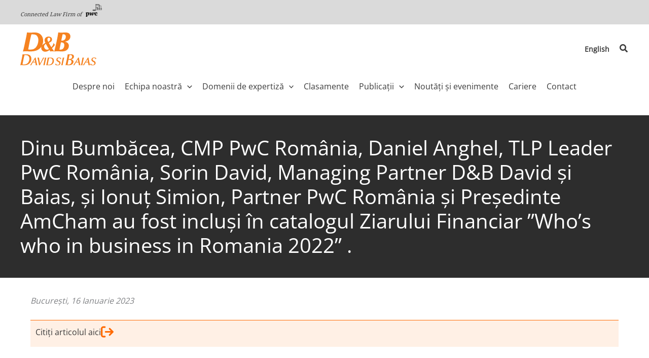

--- FILE ---
content_type: text/html; charset=UTF-8
request_url: https://www.david-baias.ro/2023/01/dinu-bumbacea-cmp-pwc-romania-daniel-anghel-tlp-leader-pwc-romania-sorin-david-managing-partner-db-david-si-baias-si-ionut-simion-partner-pwc-romania-si-presedinte-amcham-au-fost-inclusi-in-ca/
body_size: 23256
content:
<!DOCTYPE html>
<html dir="ltr" lang="ro-RO" prefix="og: https://ogp.me/ns#">
<head>
<meta charset="UTF-8">
<meta name="viewport" content="width=device-width, initial-scale=1">
	<link rel="profile" href="https://gmpg.org/xfn/11"> 
	<title>Dinu Bumbăcea, CMP PwC România, Daniel Anghel, TLP Leader PwC România, Sorin David, Managing Partner D&amp;B David și Baias, și Ionuț Simion, Partner PwC România și Președinte AmCham au fost incluși în catalogul Ziarului Financiar ”Who’s who in business in Romania 2022” . - D&amp;B David si Baias</title>
<link rel="preload" href="https://www.david-baias.ro/wp-content/astra-local-fonts/noto-sans/o-0mIpQlx3QUlC5A4PNB6Ryti20_6n1iPHjcz6L1SoM-jCpoiyAaBO9a6VI.woff2" as="font" type="font/woff2" crossorigin><link rel="preload" href="https://www.david-baias.ro/wp-content/astra-local-fonts/noto-serif/ga6iaw1J5X9T9RW6j9bNVls-hfgvz8JcMofYTa32J4wsL2JAlAhZqFCTx8cK.woff2" as="font" type="font/woff2" crossorigin><link rel="preload" href="https://www.david-baias.ro/wp-content/astra-local-fonts/open-sans/memSYaGs126MiZpBA-UvWbX2vVnXBbObj2OVZyOOSr4dVJWUgsjZ0B4gaVI.woff2" as="font" type="font/woff2" crossorigin><link rel="alternate" hreflang="en" href="https://www.david-baias.ro/en/2023/01/dinu-bumbacea-cmp-pwc-romania-daniel-anghel-tlp-leader-pwc-romania-sorin-david-managing-partner-db-david-si-baias-and-ionut-simion-partner-pwc-romania-and-amcham-president-were-included-in-zia/" />
<link rel="alternate" hreflang="ro" href="https://www.david-baias.ro/2023/01/dinu-bumbacea-cmp-pwc-romania-daniel-anghel-tlp-leader-pwc-romania-sorin-david-managing-partner-db-david-si-baias-si-ionut-simion-partner-pwc-romania-si-presedinte-amcham-au-fost-inclusi-in-ca/" />
<link rel="alternate" hreflang="x-default" href="https://www.david-baias.ro/2023/01/dinu-bumbacea-cmp-pwc-romania-daniel-anghel-tlp-leader-pwc-romania-sorin-david-managing-partner-db-david-si-baias-si-ionut-simion-partner-pwc-romania-si-presedinte-amcham-au-fost-inclusi-in-ca/" />

		<!-- All in One SEO 4.9.1.1 - aioseo.com -->
	<meta name="description" content="Bucureşti, 16 Ianuarie 2023" />
	<meta name="robots" content="max-image-preview:large" />
	<meta name="author" content="dbadmin"/>
	<link rel="canonical" href="https://www.david-baias.ro/2023/01/dinu-bumbacea-cmp-pwc-romania-daniel-anghel-tlp-leader-pwc-romania-sorin-david-managing-partner-db-david-si-baias-si-ionut-simion-partner-pwc-romania-si-presedinte-amcham-au-fost-inclusi-in-ca/" />
	<meta name="generator" content="All in One SEO (AIOSEO) 4.9.1.1" />
		<meta property="og:locale" content="ro_RO" />
		<meta property="og:site_name" content="D&amp;B David si Baias - Connected Law Firm of PwC" />
		<meta property="og:type" content="article" />
		<meta property="og:title" content="Dinu Bumbăcea, CMP PwC România, Daniel Anghel, TLP Leader PwC România, Sorin David, Managing Partner D&amp;B David și Baias, și Ionuț Simion, Partner PwC România și Președinte AmCham au fost incluși în catalogul Ziarului Financiar ”Who’s who in business in Romania 2022” . - D&amp;B David si Baias" />
		<meta property="og:description" content="Bucureşti, 16 Ianuarie 2023" />
		<meta property="og:url" content="https://www.david-baias.ro/2023/01/dinu-bumbacea-cmp-pwc-romania-daniel-anghel-tlp-leader-pwc-romania-sorin-david-managing-partner-db-david-si-baias-si-ionut-simion-partner-pwc-romania-si-presedinte-amcham-au-fost-inclusi-in-ca/" />
		<meta property="og:image" content="https://www.david-baias.ro/wp-content/uploads/2023/04/DB_David_si_Baias_Logo_2023.svg" />
		<meta property="og:image:secure_url" content="https://www.david-baias.ro/wp-content/uploads/2023/04/DB_David_si_Baias_Logo_2023.svg" />
		<meta property="article:published_time" content="2023-01-16T13:20:50+00:00" />
		<meta property="article:modified_time" content="2023-09-07T13:16:33+00:00" />
		<meta name="twitter:card" content="summary_large_image" />
		<meta name="twitter:title" content="Dinu Bumbăcea, CMP PwC România, Daniel Anghel, TLP Leader PwC România, Sorin David, Managing Partner D&amp;B David și Baias, și Ionuț Simion, Partner PwC România și Președinte AmCham au fost incluși în catalogul Ziarului Financiar ”Who’s who in business in Romania 2022” . - D&amp;B David si Baias" />
		<meta name="twitter:description" content="Bucureşti, 16 Ianuarie 2023" />
		<meta name="twitter:image" content="https://www.david-baias.ro/wp-content/uploads/2023/04/DB_David_si_Baias_Logo_2023.svg" />
		<script type="application/ld+json" class="aioseo-schema">
			{"@context":"https:\/\/schema.org","@graph":[{"@type":"BlogPosting","@id":"https:\/\/www.david-baias.ro\/2023\/01\/dinu-bumbacea-cmp-pwc-romania-daniel-anghel-tlp-leader-pwc-romania-sorin-david-managing-partner-db-david-si-baias-si-ionut-simion-partner-pwc-romania-si-presedinte-amcham-au-fost-inclusi-in-ca\/#blogposting","name":"Dinu Bumb\u0103cea, CMP PwC Rom\u00e2nia, Daniel Anghel, TLP Leader PwC Rom\u00e2nia, Sorin David, Managing Partner D&B David \u0219i Baias, \u0219i Ionu\u021b Simion, Partner PwC Rom\u00e2nia \u0219i Pre\u0219edinte AmCham au fost inclu\u0219i \u00een catalogul Ziarului Financiar \u201dWho\u2019s who in business in Romania 2022\u201d . - D&B David si Baias","headline":"Dinu Bumb\u0103cea, CMP PwC Rom\u00e2nia, Daniel Anghel, TLP Leader PwC Rom\u00e2nia, Sorin David, Managing Partner D&#038;B David \u0219i Baias, \u0219i Ionu\u021b Simion, Partner PwC Rom\u00e2nia \u0219i Pre\u0219edinte AmCham au fost inclu\u0219i \u00een catalogul Ziarului Financiar \u201dWho\u2019s who in business in Romania 2022\u201d .","author":{"@id":"https:\/\/www.david-baias.ro\/author\/dbadmin\/#author"},"publisher":{"@id":"https:\/\/www.david-baias.ro\/#organization"},"image":{"@type":"ImageObject","url":"https:\/\/david-baias.ro\/wp-content\/uploads\/2023\/04\/DB_David_si_Baias_Logo_2023.svg","@id":"https:\/\/www.david-baias.ro\/#articleImage"},"datePublished":"2023-01-16T15:20:50+02:00","dateModified":"2023-09-07T15:16:33+02:00","inLanguage":"ro-RO","mainEntityOfPage":{"@id":"https:\/\/www.david-baias.ro\/2023\/01\/dinu-bumbacea-cmp-pwc-romania-daniel-anghel-tlp-leader-pwc-romania-sorin-david-managing-partner-db-david-si-baias-si-ionut-simion-partner-pwc-romania-si-presedinte-amcham-au-fost-inclusi-in-ca\/#webpage"},"isPartOf":{"@id":"https:\/\/www.david-baias.ro\/2023\/01\/dinu-bumbacea-cmp-pwc-romania-daniel-anghel-tlp-leader-pwc-romania-sorin-david-managing-partner-db-david-si-baias-si-ionut-simion-partner-pwc-romania-si-presedinte-amcham-au-fost-inclusi-in-ca\/#webpage"},"articleSection":"Nout\u0103\u0163i \u015fi evenimente, Evenimente, Optional"},{"@type":"BreadcrumbList","@id":"https:\/\/www.david-baias.ro\/2023\/01\/dinu-bumbacea-cmp-pwc-romania-daniel-anghel-tlp-leader-pwc-romania-sorin-david-managing-partner-db-david-si-baias-si-ionut-simion-partner-pwc-romania-si-presedinte-amcham-au-fost-inclusi-in-ca\/#breadcrumblist","itemListElement":[{"@type":"ListItem","@id":"https:\/\/www.david-baias.ro#listItem","position":1,"name":"Prima pagin\u0103","item":"https:\/\/www.david-baias.ro","nextItem":{"@type":"ListItem","@id":"https:\/\/www.david-baias.ro\/category\/news\/#listItem","name":"Nout\u0103\u0163i \u015fi evenimente"}},{"@type":"ListItem","@id":"https:\/\/www.david-baias.ro\/category\/news\/#listItem","position":2,"name":"Nout\u0103\u0163i \u015fi evenimente","item":"https:\/\/www.david-baias.ro\/category\/news\/","nextItem":{"@type":"ListItem","@id":"https:\/\/www.david-baias.ro\/2023\/01\/dinu-bumbacea-cmp-pwc-romania-daniel-anghel-tlp-leader-pwc-romania-sorin-david-managing-partner-db-david-si-baias-si-ionut-simion-partner-pwc-romania-si-presedinte-amcham-au-fost-inclusi-in-ca\/#listItem","name":"Dinu Bumb\u0103cea, CMP PwC Rom\u00e2nia, Daniel Anghel, TLP Leader PwC Rom\u00e2nia, Sorin David, Managing Partner D&#038;B David \u0219i Baias, \u0219i Ionu\u021b Simion, Partner PwC Rom\u00e2nia \u0219i Pre\u0219edinte AmCham au fost inclu\u0219i \u00een catalogul Ziarului Financiar \u201dWho\u2019s who in business in Romania 2022\u201d ."},"previousItem":{"@type":"ListItem","@id":"https:\/\/www.david-baias.ro#listItem","name":"Prima pagin\u0103"}},{"@type":"ListItem","@id":"https:\/\/www.david-baias.ro\/2023\/01\/dinu-bumbacea-cmp-pwc-romania-daniel-anghel-tlp-leader-pwc-romania-sorin-david-managing-partner-db-david-si-baias-si-ionut-simion-partner-pwc-romania-si-presedinte-amcham-au-fost-inclusi-in-ca\/#listItem","position":3,"name":"Dinu Bumb\u0103cea, CMP PwC Rom\u00e2nia, Daniel Anghel, TLP Leader PwC Rom\u00e2nia, Sorin David, Managing Partner D&#038;B David \u0219i Baias, \u0219i Ionu\u021b Simion, Partner PwC Rom\u00e2nia \u0219i Pre\u0219edinte AmCham au fost inclu\u0219i \u00een catalogul Ziarului Financiar \u201dWho\u2019s who in business in Romania 2022\u201d .","previousItem":{"@type":"ListItem","@id":"https:\/\/www.david-baias.ro\/category\/news\/#listItem","name":"Nout\u0103\u0163i \u015fi evenimente"}}]},{"@type":"Organization","@id":"https:\/\/www.david-baias.ro\/#organization","name":"D&B David si Baias","description":"Connected Law Firm of PwC","url":"https:\/\/www.david-baias.ro\/","telephone":"+40212253770","logo":{"@type":"ImageObject","url":"https:\/\/david-baias.ro\/wp-content\/uploads\/2023\/04\/DB_David_si_Baias_Logo_2023.svg","@id":"https:\/\/www.david-baias.ro\/2023\/01\/dinu-bumbacea-cmp-pwc-romania-daniel-anghel-tlp-leader-pwc-romania-sorin-david-managing-partner-db-david-si-baias-si-ionut-simion-partner-pwc-romania-si-presedinte-amcham-au-fost-inclusi-in-ca\/#organizationLogo"},"image":{"@id":"https:\/\/www.david-baias.ro\/2023\/01\/dinu-bumbacea-cmp-pwc-romania-daniel-anghel-tlp-leader-pwc-romania-sorin-david-managing-partner-db-david-si-baias-si-ionut-simion-partner-pwc-romania-si-presedinte-amcham-au-fost-inclusi-in-ca\/#organizationLogo"},"sameAs":["https:\/\/ro.linkedin.com\/company\/d-b-david-si-baias"]},{"@type":"Person","@id":"https:\/\/www.david-baias.ro\/author\/dbadmin\/#author","url":"https:\/\/www.david-baias.ro\/author\/dbadmin\/","name":"dbadmin"},{"@type":"WebPage","@id":"https:\/\/www.david-baias.ro\/2023\/01\/dinu-bumbacea-cmp-pwc-romania-daniel-anghel-tlp-leader-pwc-romania-sorin-david-managing-partner-db-david-si-baias-si-ionut-simion-partner-pwc-romania-si-presedinte-amcham-au-fost-inclusi-in-ca\/#webpage","url":"https:\/\/www.david-baias.ro\/2023\/01\/dinu-bumbacea-cmp-pwc-romania-daniel-anghel-tlp-leader-pwc-romania-sorin-david-managing-partner-db-david-si-baias-si-ionut-simion-partner-pwc-romania-si-presedinte-amcham-au-fost-inclusi-in-ca\/","name":"Dinu Bumb\u0103cea, CMP PwC Rom\u00e2nia, Daniel Anghel, TLP Leader PwC Rom\u00e2nia, Sorin David, Managing Partner D&B David \u0219i Baias, \u0219i Ionu\u021b Simion, Partner PwC Rom\u00e2nia \u0219i Pre\u0219edinte AmCham au fost inclu\u0219i \u00een catalogul Ziarului Financiar \u201dWho\u2019s who in business in Romania 2022\u201d . - D&B David si Baias","description":"Bucure\u015fti, 16 Ianuarie 2023","inLanguage":"ro-RO","isPartOf":{"@id":"https:\/\/www.david-baias.ro\/#website"},"breadcrumb":{"@id":"https:\/\/www.david-baias.ro\/2023\/01\/dinu-bumbacea-cmp-pwc-romania-daniel-anghel-tlp-leader-pwc-romania-sorin-david-managing-partner-db-david-si-baias-si-ionut-simion-partner-pwc-romania-si-presedinte-amcham-au-fost-inclusi-in-ca\/#breadcrumblist"},"author":{"@id":"https:\/\/www.david-baias.ro\/author\/dbadmin\/#author"},"creator":{"@id":"https:\/\/www.david-baias.ro\/author\/dbadmin\/#author"},"datePublished":"2023-01-16T15:20:50+02:00","dateModified":"2023-09-07T15:16:33+02:00"},{"@type":"WebSite","@id":"https:\/\/www.david-baias.ro\/#website","url":"https:\/\/www.david-baias.ro\/","name":"D&B David si Baias","description":"Connected Law Firm of PwC","inLanguage":"ro-RO","publisher":{"@id":"https:\/\/www.david-baias.ro\/#organization"}}]}
		</script>
		<!-- All in One SEO -->

<link rel="alternate" type="application/rss+xml" title="D&amp;B David si Baias &raquo; Flux" href="https://www.david-baias.ro/feed/" />
<link rel="alternate" type="application/rss+xml" title="D&amp;B David si Baias &raquo; Flux comentarii" href="https://www.david-baias.ro/comments/feed/" />
<link rel="alternate" title="oEmbed (JSON)" type="application/json+oembed" href="https://www.david-baias.ro/wp-json/oembed/1.0/embed?url=https%3A%2F%2Fwww.david-baias.ro%2F2023%2F01%2Fdinu-bumbacea-cmp-pwc-romania-daniel-anghel-tlp-leader-pwc-romania-sorin-david-managing-partner-db-david-si-baias-si-ionut-simion-partner-pwc-romania-si-presedinte-amcham-au-fost-inclusi-in-ca%2F" />
<link rel="alternate" title="oEmbed (XML)" type="text/xml+oembed" href="https://www.david-baias.ro/wp-json/oembed/1.0/embed?url=https%3A%2F%2Fwww.david-baias.ro%2F2023%2F01%2Fdinu-bumbacea-cmp-pwc-romania-daniel-anghel-tlp-leader-pwc-romania-sorin-david-managing-partner-db-david-si-baias-si-ionut-simion-partner-pwc-romania-si-presedinte-amcham-au-fost-inclusi-in-ca%2F&#038;format=xml" />
<style id='wp-img-auto-sizes-contain-inline-css'>
img:is([sizes=auto i],[sizes^="auto," i]){contain-intrinsic-size:3000px 1500px}
/*# sourceURL=wp-img-auto-sizes-contain-inline-css */
</style>
<link rel='stylesheet' id='astra-theme-css-css' href='https://www.david-baias.ro/wp-content/themes/astra/assets/css/minified/main.min.css' media='all' />
<link rel='stylesheet' id='astra-google-fonts-css'  href='https://www.david-baias.ro/wp-content/astra-local-fonts/astra-local-fonts.css' type='text/css' media='print' onload="this.media='all'; this.onload=null;" /><link rel='stylesheet' id='astra-theme-dynamic-css' href='https://www.david-baias.ro/wp-content/uploads/astra/astra-theme-dynamic-css-post-8310.css' media='all' />
<link rel='stylesheet' id='wp-block-library-css' href='https://www.david-baias.ro/wp-includes/css/dist/block-library/style.min.css' media='all' />
<style id='wp-block-paragraph-inline-css'>
.is-small-text{font-size:.875em}.is-regular-text{font-size:1em}.is-large-text{font-size:2.25em}.is-larger-text{font-size:3em}.has-drop-cap:not(:focus):first-letter{float:left;font-size:8.4em;font-style:normal;font-weight:100;line-height:.68;margin:.05em .1em 0 0;text-transform:uppercase}body.rtl .has-drop-cap:not(:focus):first-letter{float:none;margin-left:.1em}p.has-drop-cap.has-background{overflow:hidden}:root :where(p.has-background){padding:1.25em 2.375em}:where(p.has-text-color:not(.has-link-color)) a{color:inherit}p.has-text-align-left[style*="writing-mode:vertical-lr"],p.has-text-align-right[style*="writing-mode:vertical-rl"]{rotate:180deg}
/*# sourceURL=https://www.david-baias.ro/wp-includes/blocks/paragraph/style.min.css */
</style>
<style id='global-styles-inline-css'>
:root{--wp--preset--aspect-ratio--square: 1;--wp--preset--aspect-ratio--4-3: 4/3;--wp--preset--aspect-ratio--3-4: 3/4;--wp--preset--aspect-ratio--3-2: 3/2;--wp--preset--aspect-ratio--2-3: 2/3;--wp--preset--aspect-ratio--16-9: 16/9;--wp--preset--aspect-ratio--9-16: 9/16;--wp--preset--color--black: #000000;--wp--preset--color--cyan-bluish-gray: #abb8c3;--wp--preset--color--white: #ffffff;--wp--preset--color--pale-pink: #f78da7;--wp--preset--color--vivid-red: #cf2e2e;--wp--preset--color--luminous-vivid-orange: #ff6900;--wp--preset--color--luminous-vivid-amber: #fcb900;--wp--preset--color--light-green-cyan: #7bdcb5;--wp--preset--color--vivid-green-cyan: #00d084;--wp--preset--color--pale-cyan-blue: #8ed1fc;--wp--preset--color--vivid-cyan-blue: #0693e3;--wp--preset--color--vivid-purple: #9b51e0;--wp--preset--color--ast-global-color-0: var(--ast-global-color-0);--wp--preset--color--ast-global-color-1: var(--ast-global-color-1);--wp--preset--color--ast-global-color-2: var(--ast-global-color-2);--wp--preset--color--ast-global-color-3: var(--ast-global-color-3);--wp--preset--color--ast-global-color-4: var(--ast-global-color-4);--wp--preset--color--ast-global-color-5: var(--ast-global-color-5);--wp--preset--color--ast-global-color-6: var(--ast-global-color-6);--wp--preset--color--ast-global-color-7: var(--ast-global-color-7);--wp--preset--color--ast-global-color-8: var(--ast-global-color-8);--wp--preset--gradient--vivid-cyan-blue-to-vivid-purple: linear-gradient(135deg,rgb(6,147,227) 0%,rgb(155,81,224) 100%);--wp--preset--gradient--light-green-cyan-to-vivid-green-cyan: linear-gradient(135deg,rgb(122,220,180) 0%,rgb(0,208,130) 100%);--wp--preset--gradient--luminous-vivid-amber-to-luminous-vivid-orange: linear-gradient(135deg,rgb(252,185,0) 0%,rgb(255,105,0) 100%);--wp--preset--gradient--luminous-vivid-orange-to-vivid-red: linear-gradient(135deg,rgb(255,105,0) 0%,rgb(207,46,46) 100%);--wp--preset--gradient--very-light-gray-to-cyan-bluish-gray: linear-gradient(135deg,rgb(238,238,238) 0%,rgb(169,184,195) 100%);--wp--preset--gradient--cool-to-warm-spectrum: linear-gradient(135deg,rgb(74,234,220) 0%,rgb(151,120,209) 20%,rgb(207,42,186) 40%,rgb(238,44,130) 60%,rgb(251,105,98) 80%,rgb(254,248,76) 100%);--wp--preset--gradient--blush-light-purple: linear-gradient(135deg,rgb(255,206,236) 0%,rgb(152,150,240) 100%);--wp--preset--gradient--blush-bordeaux: linear-gradient(135deg,rgb(254,205,165) 0%,rgb(254,45,45) 50%,rgb(107,0,62) 100%);--wp--preset--gradient--luminous-dusk: linear-gradient(135deg,rgb(255,203,112) 0%,rgb(199,81,192) 50%,rgb(65,88,208) 100%);--wp--preset--gradient--pale-ocean: linear-gradient(135deg,rgb(255,245,203) 0%,rgb(182,227,212) 50%,rgb(51,167,181) 100%);--wp--preset--gradient--electric-grass: linear-gradient(135deg,rgb(202,248,128) 0%,rgb(113,206,126) 100%);--wp--preset--gradient--midnight: linear-gradient(135deg,rgb(2,3,129) 0%,rgb(40,116,252) 100%);--wp--preset--font-size--small: 13px;--wp--preset--font-size--medium: 20px;--wp--preset--font-size--large: 36px;--wp--preset--font-size--x-large: 42px;--wp--preset--spacing--20: 0.44rem;--wp--preset--spacing--30: 0.67rem;--wp--preset--spacing--40: 1rem;--wp--preset--spacing--50: 1.5rem;--wp--preset--spacing--60: 2.25rem;--wp--preset--spacing--70: 3.38rem;--wp--preset--spacing--80: 5.06rem;--wp--preset--shadow--natural: 6px 6px 9px rgba(0, 0, 0, 0.2);--wp--preset--shadow--deep: 12px 12px 50px rgba(0, 0, 0, 0.4);--wp--preset--shadow--sharp: 6px 6px 0px rgba(0, 0, 0, 0.2);--wp--preset--shadow--outlined: 6px 6px 0px -3px rgb(255, 255, 255), 6px 6px rgb(0, 0, 0);--wp--preset--shadow--crisp: 6px 6px 0px rgb(0, 0, 0);}:root { --wp--style--global--content-size: var(--wp--custom--ast-content-width-size);--wp--style--global--wide-size: var(--wp--custom--ast-wide-width-size); }:where(body) { margin: 0; }.wp-site-blocks > .alignleft { float: left; margin-right: 2em; }.wp-site-blocks > .alignright { float: right; margin-left: 2em; }.wp-site-blocks > .aligncenter { justify-content: center; margin-left: auto; margin-right: auto; }:where(.wp-site-blocks) > * { margin-block-start: 24px; margin-block-end: 0; }:where(.wp-site-blocks) > :first-child { margin-block-start: 0; }:where(.wp-site-blocks) > :last-child { margin-block-end: 0; }:root { --wp--style--block-gap: 24px; }:root :where(.is-layout-flow) > :first-child{margin-block-start: 0;}:root :where(.is-layout-flow) > :last-child{margin-block-end: 0;}:root :where(.is-layout-flow) > *{margin-block-start: 24px;margin-block-end: 0;}:root :where(.is-layout-constrained) > :first-child{margin-block-start: 0;}:root :where(.is-layout-constrained) > :last-child{margin-block-end: 0;}:root :where(.is-layout-constrained) > *{margin-block-start: 24px;margin-block-end: 0;}:root :where(.is-layout-flex){gap: 24px;}:root :where(.is-layout-grid){gap: 24px;}.is-layout-flow > .alignleft{float: left;margin-inline-start: 0;margin-inline-end: 2em;}.is-layout-flow > .alignright{float: right;margin-inline-start: 2em;margin-inline-end: 0;}.is-layout-flow > .aligncenter{margin-left: auto !important;margin-right: auto !important;}.is-layout-constrained > .alignleft{float: left;margin-inline-start: 0;margin-inline-end: 2em;}.is-layout-constrained > .alignright{float: right;margin-inline-start: 2em;margin-inline-end: 0;}.is-layout-constrained > .aligncenter{margin-left: auto !important;margin-right: auto !important;}.is-layout-constrained > :where(:not(.alignleft):not(.alignright):not(.alignfull)){max-width: var(--wp--style--global--content-size);margin-left: auto !important;margin-right: auto !important;}.is-layout-constrained > .alignwide{max-width: var(--wp--style--global--wide-size);}body .is-layout-flex{display: flex;}.is-layout-flex{flex-wrap: wrap;align-items: center;}.is-layout-flex > :is(*, div){margin: 0;}body .is-layout-grid{display: grid;}.is-layout-grid > :is(*, div){margin: 0;}body{padding-top: 0px;padding-right: 0px;padding-bottom: 0px;padding-left: 0px;}a:where(:not(.wp-element-button)){text-decoration: none;}:root :where(.wp-element-button, .wp-block-button__link){background-color: #32373c;border-width: 0;color: #fff;font-family: inherit;font-size: inherit;font-style: inherit;font-weight: inherit;letter-spacing: inherit;line-height: inherit;padding-top: calc(0.667em + 2px);padding-right: calc(1.333em + 2px);padding-bottom: calc(0.667em + 2px);padding-left: calc(1.333em + 2px);text-decoration: none;text-transform: inherit;}.has-black-color{color: var(--wp--preset--color--black) !important;}.has-cyan-bluish-gray-color{color: var(--wp--preset--color--cyan-bluish-gray) !important;}.has-white-color{color: var(--wp--preset--color--white) !important;}.has-pale-pink-color{color: var(--wp--preset--color--pale-pink) !important;}.has-vivid-red-color{color: var(--wp--preset--color--vivid-red) !important;}.has-luminous-vivid-orange-color{color: var(--wp--preset--color--luminous-vivid-orange) !important;}.has-luminous-vivid-amber-color{color: var(--wp--preset--color--luminous-vivid-amber) !important;}.has-light-green-cyan-color{color: var(--wp--preset--color--light-green-cyan) !important;}.has-vivid-green-cyan-color{color: var(--wp--preset--color--vivid-green-cyan) !important;}.has-pale-cyan-blue-color{color: var(--wp--preset--color--pale-cyan-blue) !important;}.has-vivid-cyan-blue-color{color: var(--wp--preset--color--vivid-cyan-blue) !important;}.has-vivid-purple-color{color: var(--wp--preset--color--vivid-purple) !important;}.has-ast-global-color-0-color{color: var(--wp--preset--color--ast-global-color-0) !important;}.has-ast-global-color-1-color{color: var(--wp--preset--color--ast-global-color-1) !important;}.has-ast-global-color-2-color{color: var(--wp--preset--color--ast-global-color-2) !important;}.has-ast-global-color-3-color{color: var(--wp--preset--color--ast-global-color-3) !important;}.has-ast-global-color-4-color{color: var(--wp--preset--color--ast-global-color-4) !important;}.has-ast-global-color-5-color{color: var(--wp--preset--color--ast-global-color-5) !important;}.has-ast-global-color-6-color{color: var(--wp--preset--color--ast-global-color-6) !important;}.has-ast-global-color-7-color{color: var(--wp--preset--color--ast-global-color-7) !important;}.has-ast-global-color-8-color{color: var(--wp--preset--color--ast-global-color-8) !important;}.has-black-background-color{background-color: var(--wp--preset--color--black) !important;}.has-cyan-bluish-gray-background-color{background-color: var(--wp--preset--color--cyan-bluish-gray) !important;}.has-white-background-color{background-color: var(--wp--preset--color--white) !important;}.has-pale-pink-background-color{background-color: var(--wp--preset--color--pale-pink) !important;}.has-vivid-red-background-color{background-color: var(--wp--preset--color--vivid-red) !important;}.has-luminous-vivid-orange-background-color{background-color: var(--wp--preset--color--luminous-vivid-orange) !important;}.has-luminous-vivid-amber-background-color{background-color: var(--wp--preset--color--luminous-vivid-amber) !important;}.has-light-green-cyan-background-color{background-color: var(--wp--preset--color--light-green-cyan) !important;}.has-vivid-green-cyan-background-color{background-color: var(--wp--preset--color--vivid-green-cyan) !important;}.has-pale-cyan-blue-background-color{background-color: var(--wp--preset--color--pale-cyan-blue) !important;}.has-vivid-cyan-blue-background-color{background-color: var(--wp--preset--color--vivid-cyan-blue) !important;}.has-vivid-purple-background-color{background-color: var(--wp--preset--color--vivid-purple) !important;}.has-ast-global-color-0-background-color{background-color: var(--wp--preset--color--ast-global-color-0) !important;}.has-ast-global-color-1-background-color{background-color: var(--wp--preset--color--ast-global-color-1) !important;}.has-ast-global-color-2-background-color{background-color: var(--wp--preset--color--ast-global-color-2) !important;}.has-ast-global-color-3-background-color{background-color: var(--wp--preset--color--ast-global-color-3) !important;}.has-ast-global-color-4-background-color{background-color: var(--wp--preset--color--ast-global-color-4) !important;}.has-ast-global-color-5-background-color{background-color: var(--wp--preset--color--ast-global-color-5) !important;}.has-ast-global-color-6-background-color{background-color: var(--wp--preset--color--ast-global-color-6) !important;}.has-ast-global-color-7-background-color{background-color: var(--wp--preset--color--ast-global-color-7) !important;}.has-ast-global-color-8-background-color{background-color: var(--wp--preset--color--ast-global-color-8) !important;}.has-black-border-color{border-color: var(--wp--preset--color--black) !important;}.has-cyan-bluish-gray-border-color{border-color: var(--wp--preset--color--cyan-bluish-gray) !important;}.has-white-border-color{border-color: var(--wp--preset--color--white) !important;}.has-pale-pink-border-color{border-color: var(--wp--preset--color--pale-pink) !important;}.has-vivid-red-border-color{border-color: var(--wp--preset--color--vivid-red) !important;}.has-luminous-vivid-orange-border-color{border-color: var(--wp--preset--color--luminous-vivid-orange) !important;}.has-luminous-vivid-amber-border-color{border-color: var(--wp--preset--color--luminous-vivid-amber) !important;}.has-light-green-cyan-border-color{border-color: var(--wp--preset--color--light-green-cyan) !important;}.has-vivid-green-cyan-border-color{border-color: var(--wp--preset--color--vivid-green-cyan) !important;}.has-pale-cyan-blue-border-color{border-color: var(--wp--preset--color--pale-cyan-blue) !important;}.has-vivid-cyan-blue-border-color{border-color: var(--wp--preset--color--vivid-cyan-blue) !important;}.has-vivid-purple-border-color{border-color: var(--wp--preset--color--vivid-purple) !important;}.has-ast-global-color-0-border-color{border-color: var(--wp--preset--color--ast-global-color-0) !important;}.has-ast-global-color-1-border-color{border-color: var(--wp--preset--color--ast-global-color-1) !important;}.has-ast-global-color-2-border-color{border-color: var(--wp--preset--color--ast-global-color-2) !important;}.has-ast-global-color-3-border-color{border-color: var(--wp--preset--color--ast-global-color-3) !important;}.has-ast-global-color-4-border-color{border-color: var(--wp--preset--color--ast-global-color-4) !important;}.has-ast-global-color-5-border-color{border-color: var(--wp--preset--color--ast-global-color-5) !important;}.has-ast-global-color-6-border-color{border-color: var(--wp--preset--color--ast-global-color-6) !important;}.has-ast-global-color-7-border-color{border-color: var(--wp--preset--color--ast-global-color-7) !important;}.has-ast-global-color-8-border-color{border-color: var(--wp--preset--color--ast-global-color-8) !important;}.has-vivid-cyan-blue-to-vivid-purple-gradient-background{background: var(--wp--preset--gradient--vivid-cyan-blue-to-vivid-purple) !important;}.has-light-green-cyan-to-vivid-green-cyan-gradient-background{background: var(--wp--preset--gradient--light-green-cyan-to-vivid-green-cyan) !important;}.has-luminous-vivid-amber-to-luminous-vivid-orange-gradient-background{background: var(--wp--preset--gradient--luminous-vivid-amber-to-luminous-vivid-orange) !important;}.has-luminous-vivid-orange-to-vivid-red-gradient-background{background: var(--wp--preset--gradient--luminous-vivid-orange-to-vivid-red) !important;}.has-very-light-gray-to-cyan-bluish-gray-gradient-background{background: var(--wp--preset--gradient--very-light-gray-to-cyan-bluish-gray) !important;}.has-cool-to-warm-spectrum-gradient-background{background: var(--wp--preset--gradient--cool-to-warm-spectrum) !important;}.has-blush-light-purple-gradient-background{background: var(--wp--preset--gradient--blush-light-purple) !important;}.has-blush-bordeaux-gradient-background{background: var(--wp--preset--gradient--blush-bordeaux) !important;}.has-luminous-dusk-gradient-background{background: var(--wp--preset--gradient--luminous-dusk) !important;}.has-pale-ocean-gradient-background{background: var(--wp--preset--gradient--pale-ocean) !important;}.has-electric-grass-gradient-background{background: var(--wp--preset--gradient--electric-grass) !important;}.has-midnight-gradient-background{background: var(--wp--preset--gradient--midnight) !important;}.has-small-font-size{font-size: var(--wp--preset--font-size--small) !important;}.has-medium-font-size{font-size: var(--wp--preset--font-size--medium) !important;}.has-large-font-size{font-size: var(--wp--preset--font-size--large) !important;}.has-x-large-font-size{font-size: var(--wp--preset--font-size--x-large) !important;}
/*# sourceURL=global-styles-inline-css */
</style>

<link rel='stylesheet' id='cms-navigation-style-base-css' href='https://www.david-baias.ro/wp-content/plugins/wpml-cms-nav/res/css/cms-navigation-base.css' media='screen' />
<link rel='stylesheet' id='cms-navigation-style-css' href='https://www.david-baias.ro/wp-content/plugins/wpml-cms-nav/res/css/cms-navigation.css' media='screen' />
<link rel='stylesheet' id='astra-addon-css-css' href='https://www.david-baias.ro/wp-content/uploads/astra-addon/astra-addon-69412556af80b7-55143849.css' media='all' />
<link rel='stylesheet' id='astra-addon-dynamic-css' href='https://www.david-baias.ro/wp-content/uploads/astra-addon/astra-addon-dynamic-css-post-8310.css' media='all' />
<link rel='stylesheet' id='db-david-si-baias-2023-theme-css-css' href='https://www.david-baias.ro/wp-content/themes/db2023-child/style.css' media='all' />
<script src="https://www.david-baias.ro/wp-content/themes/astra/assets/js/minified/flexibility.min.js" id="astra-flexibility-js"></script>
<script id="astra-flexibility-js-after">
flexibility(document.documentElement);
//# sourceURL=astra-flexibility-js-after
</script>
<script src="https://www.david-baias.ro/wp-includes/js/jquery/jquery.min.js" id="jquery-core-js"></script>
<link rel="https://api.w.org/" href="https://www.david-baias.ro/wp-json/" /><link rel="alternate" title="JSON" type="application/json" href="https://www.david-baias.ro/wp-json/wp/v2/posts/8310" /><link rel="EditURI" type="application/rsd+xml" title="RSD" href="https://www.david-baias.ro/xmlrpc.php?rsd" />

<link rel='shortlink' href='https://www.david-baias.ro/?p=8310' />
<meta name="generator" content="WPML ver:4.8.6 stt:1,44;" />
<style id="uagb-style-frontend-8310">.uag-blocks-common-selector{z-index:var(--z-index-desktop) !important}@media (max-width: 976px){.uag-blocks-common-selector{z-index:var(--z-index-tablet) !important}}@media (max-width: 767px){.uag-blocks-common-selector{z-index:var(--z-index-mobile) !important}}
</style><link rel="icon" href="https://www.david-baias.ro/wp-content/uploads/2024/02/cropped-android-chrome-512x512-1-32x32.png" sizes="32x32" />
<link rel="icon" href="https://www.david-baias.ro/wp-content/uploads/2024/02/cropped-android-chrome-512x512-1-192x192.png" sizes="192x192" />
<link rel="apple-touch-icon" href="https://www.david-baias.ro/wp-content/uploads/2024/02/cropped-android-chrome-512x512-1-180x180.png" />
<meta name="msapplication-TileImage" content="https://www.david-baias.ro/wp-content/uploads/2024/02/cropped-android-chrome-512x512-1-270x270.png" />
		<style id="wp-custom-css">
			.otgs-development-site-front-end, .ast-header-without-markup, .category-news .entry-meta {display:none;}

.ast-below-sticky-header-active .ast-below-header-wrap .ast-below-header {
    background: #eee;
}

@media (max-width: 781px) {
  body .db23-home-expertise-wrap.is-layout-flex {gap: 0;}
  body .db23-home-expertise-wrap.wp-block-columns .wp-block-column {margin:0;}
}
.db23-home-news .wp-block-post-template {margin-left:35px;}
@media (max-width: 921px) {
.db23-home-news .wp-block-post-template > li {
    width: 100%!important;
	}
	.db23-home-news .wp-block-post-template {margin-left:10px;}
}


.db23-home-hero p {line-height:1.65;}
.db23-home-hero .db23-hero-01-wrp {
	max-width: var(--wp--custom--ast-content-width-size);
    margin-left: auto;
    margin-right: auto;
}

.db23-dark-background {background:rgba(45, 45, 45, 0.6);padding:3px 15px;-webkit-box-decoration-break: clone;
box-decoration-break: clone;}
.entry-header.ast-no-thumbnail {
	background:#2d2d2d;
	color:#ffffff;
	padding:20px 0;
}
.entry-header.ast-no-thumbnail h1{
	color:#ffffff; max-width:var(--wp--custom--ast-content-width-size);
	margin:20px auto;
	font-size:40px;
}
.ast-page-builder-template .entry-header.ast-no-thumbnail {
    margin-top: 0;
}
.ast-single-post.ast-page-builder-template .site-main > article {
    padding-left: 0;
    padding-right: 0;
}
.ast-page-builder-template .entry-content[ast-blocks-layout] > .db23-maxwsite, .ast-page-builder-template .entry-content[data-ast-blocks-layout] > .db23-maxwsite  {max-width:var(--wp--custom--ast-content-width-size)!important;}
@media (max-width: 921px) {

}
.entry-content {
    padding-left:20px;
		padding-right:20px;
}

.db23-lsw-link {font-size:14px;font-weight:bold;}

#ast-mobile-header .db23-lsw-link span.db-lang-full {display:none;}
#ast-desktop-header .db23-lsw-link span.db-lang-short {display:none;}

.entry-content .db23-layer-wrp h3 {font-size:30px;color:#000000;}

.entry-content .db23-layer-wrp .wp-block-column .wp-block-columns {align-items: flex-end!important;}

.entry-content .db23-layer-wrp .wp-block-column .entry-content.wp-block-post-content {
	padding-left:0;padding-right:0;
}

.category-news .entry-content {max-width:var(--wp--custom--ast-content-width-size)!important;margin:0 auto;}



.db23-hero-01 {
	padding:0!important;
	align-content: flex-end;
    flex-flow: row wrap;
	background:var(--wp--preset--color--luminous-vivid-orange);
}
/*.db23-hero-01 h1 {margin:59px;}
.db23-hero-01 h1 span {padding: 3px 80px 60px 30px;}*/
.db23-hero-01-title h1 {margin:0;}
.db23-hero-01-title {background:rgba(45,45,45,0.7);padding:10px 60px 60px 30px;display:inline-block;}
@media (max-width: 600px) {
	.db23-hero-01 img, .db23-hero-01 span.wp-block-cover__background {display:none;}
	.wp-block-cover {min-height:initial;padding-top:20px!important;padding-right:10px!important;}
}


.db23-cols-01 h3 {margin-bottom:1em;}
.db23-cols-01 p {margin-bottom:1em;}
.db23-cols-01 .wp-block-uagb-container {row-gap:0!important;}

body.archive.category.category-news .ast-grid-3 > .site-main > .ast-row {max-width:var(--wp--custom--ast-content-width-size)!important;margin:0 auto;}
body.archive.category.category-news .ast-grid-3 > .site-main > .ast-row h2,body.archive.category.category-news .ast-grid-3 > .site-main > .ast-row h2 a{font-size:16px;line-height:1.3;}
/*body.archive.category.category-news .ast-grid-3 > .site-main > .ast-row .entry-content {display:none;}*/
.ast-archive-description {background:#2d2d2d;max-width:initial!important;}
.ast-archive-description h1 {color:#ffffff;max-width:var(--wp--custom--ast-content-width-size)!important;margin:0 auto;}
.db23-news-meta {font-size:14px;line-height:1.2;}

.db23-yearly-nav > div {max-width:var(--wp--custom--ast-content-width-size);margin:0 auto;}
.db23-yearly-nav {padding:0 20px 30px 20px;}
body.archive.category .blog-layout-1 .post-thumb .posted-on .entry-date span.date-day,
.db23-news-ql .entry-date span.date-day
{font-size:20px;}
.db23-news-ql ul {margin:0;}
.db23-news-ql li {margin-bottom:45px;}
body.archive.category .blog-layout-1 .post-thumb .posted-on,
.db23-news-ql .posted-on {width:4em;height:4em;padding:0;
}
body.archive.category .blog-layout-1 .post-thumb .posted-on time,
.db23-news-ql .posted-on time {
    display: flex;
    width: 100%;
    /*height: 100%;*/
    flex-flow: column;
    justify-content: center;
    max-width: 64px;
}
body.archive.category .blog-layout-1 .post-thumb .posted-on,
body.archive.category .blog-layout-1 .post-thumb .posted-on *,
.db23-news-ql .posted-on, .db23-news-ql .posted-on time {
	background:#7a7a7a;color: #ffffff; font-size:14px; display: relative;
}
.db23-news-ql .posted-on .entry-date span {
    display: inline-block;
    /*width: 100%;*/
    text-align: center;
}

.db23-news-ql li .wp-block-group h2 {margin-top:10px;}
.db23-news-ql {margin:0;}
.db23-news-ql h2 {}
.db23-news-ql h2 a {font-size:17px;line-height:1.3; font-family: "Noto Serif", serif;font-weight: bold;}
.db23-news-ql h2 a:hover {}

.db23-news-ql li.category-tlas {
 padding: 10px;
 background: #eaeaea;
}
.db23-news-ql li.category-tlas span.posted-on {
	position:relative;
}
.db23-news-ql li.category-tlas h2 a {font-size:14px;line-height:1.3; font-family: "Noto Serif", serif;font-weight: bold;}
.db23-news-ql li.category-tlas span.posted-on:after {
    content: 'Legal Alert';
    position: absolute;
    top: 10px;
    right: 0;
    font-family: 'Noto Serif', serif;
    font-size: 30px;
    color: #777777;
}
.db23-news-tlas li {margin-bottom:0;}

.db23-news-p2 li {
 padding: 10px;
 background: #eaeaea;
}

.db23-news-p3 li {
    padding: 10px; margin: 0;
    border: #999 1px solid;
}

/*body.archive.category .blog-layout-1 .post-thumb .posted-on .entry-date span {display:inline;font-size:14px;}
body.archive.category .ast-article-post .ast-date-meta .posted-on * {background:none!important;color:#000000;}
body.archive.category .ast-article-post .ast-date-meta .posted-on {background:none!important;width:100%; height:inherit;padding:0;margin-bottom:10px!important;display:block;border-top:#ff0000 1px solid;}*/

/*.db23-list-cols200 {columns:200px;}*/
.db23-list-cols200 {
	list-style:none;
	columns: 200px;
	/*display:grid; 
	grid-template-columns: repeat(4, 1fr);column-gap:20px;*/
}
.db23-list-cols200 li{
    margin-right:20px;margin-bottom:10px;
    font-size:14px;line-height:1.4;
    display: list-item;
    padding-inline-start: 1ch;
}
ul.db23-list-cols200 li::marker {
    content: "› ";
}

.db23-home-expertise-wrap .uagb-faq-questions-button {transition:background-color 0.3s ease;}
.db23-home-expertise-wrap .uagb-faq-questions-button:hover {background:var(--ast-global-color-0);transition:background-color 0.3s ease;}
.db23-home-expertise-wrap .uagb-faq-item-active {background:#f0f0f0!important;}
.db23-home-expertise-wrap .uagb-faq-item-active .uagb-faq-questions-button {background:#444444!important;color:#ffffff;}
.db23-home-expertise-wrap div.uagb-faq-item-active > *:nth-child(2) {padding-top:20px!important;}

/* *** Page Title w/ Hero -------------- */
.db23-hero-01-wrp {
    position: relative;
}
.db23-hero-01-pagetitle {
    position: relative;
    /* top: 0; */
    /* bottom: 0; */
    /* left: 0; */
    background: rgba(45, 45, 45, 0.9);
    padding: 10px 60px 20px 30px;
	    display: inline-block;
}
.db23-hero-01-pagetitle h1 {
    font-size: 46px;
    line-height: 40px;
    color: #ffffff;
    margin: 0;
}
.db23-hero-01-quote {
    display: flex;
    flex-flow: row nowrap;
    gap: 5px;
    margin-left: 20px;
    /* padding-top: 80px; */
    /* padding-bottom: 10px; */
    position: relative;
}
.db23-hero-01-quote-icon svg path {fill: #ff9900;}
.db23-hero-01-quote-content {
    display: flex;
    flex-flow: column;
    padding: 10px 30px;
    background: #ff9900;
}
.db23-hero-01-quote-content p {
    margin: 0;
	line-height:1.3;
}
.db23-hero-01-quote-large {
	font-size:24px;
    font-family: 'Noto Serif';
    font-style: italic;
	margin-bottom:15px;
}
.db23-hero-01-quote-small p {
    margin-bottom: 10px;
	font-weight:500;
}

.db23-list-inline01 {
    list-style: none;
    margin: 0;
    padding: 0;
    display: flex;
    flex-flow: row wrap;
    gap: 20px;
    row-gap: 5px;
    justify-content: center;
}
.db23-list-inline01 li {}
.db23-list-inline01 li a {
    text-decoration: underline;
    text-decoration-style: dotted;
    text-decoration-thickness: auto;
    text-underline-offset: 3px;
}
.db23-list-inline01 li a:hover {}

.db23-connected-pwc {
    padding: 5px 20px 7px 0px;
	font-size: 11px;
	font-family: 'Noto Serif',serif;
	font-style: italic;
}
.db23-connected-pwc a {
	/*display:flex; align-items: baseline;*/
}

.db23-client-testimonial-01, .db23-orangebox-01 {
    padding: 10px;
    border-top: var(--wp--preset--color--luminous-vivid-orange) 1px solid;
	background: rgba(255, 105, 0, 0.1);
}

.db23-client-testimonial-01 .wp-block-heading {
    padding-left: 40px;
    position: relative;
}
.db23-client-testimonial-01 .wp-block-heading .uagb-ifb-icon-wrap {
    position: absolute;
    left: 0;
    width: 30px;
}

.db23-client-testimonial-01 ul {}
.db23-client-testimonial-01 ul li {
    margin: 0 0 5px 30px;
	font-style:italic;
	font-family: 'Noto Serif',serif;
}
.db23-client-testimonial-01 ul li::marker {color:var(--wp--preset--color--luminous-vivid-orange);}

.db23-rakings-archive-links .uagb-icon-list__wrap {
flex-flow: row wrap!important;
    justify-content: center!important;
    column-gap: 20px;
	row-gap:10px;
	margin-top:50px;
}
.db23-rakings-archive-links .uagb-icon-list__wrap .wp-block-uagb-icon-list-child {
padding:5px 10px;background:#f0f0f0;border-radius:3px;transition:background 0.3s linear;}
.db23-rakings-archive-links .uagb-icon-list__wrap .wp-block-uagb-icon-list-child:hover {background:#c0c0c0;transition:background 0.3s linear;}

.db23-pubs-list-01 .uagb-icon-list__wrap {
	flex-flow:row wrap!important;
	justify-content: center!important;
	gap:10px;
	align-items: stretch!important;
}
.db23-pubs-list-01 .uagb-icon-list__wrap .wp-block-uagb-icon-list-child {
	flex:0 0 calc(25% - 10px);
	max-width:600px;
	align-items: flex-start;
}
.db23-pubs-list-01 .uagb-icon-list__wrap .wp-block-uagb-icon-list-child .uagb-icon-list__source-wrap {
	align-self:flex-start!important;
}

.db23-pubs-list-border .uagb-icon-list__wrap .wp-block-uagb-icon-list-child {
    border: var(--ast-global-color-0) 1px solid;
	padding:10px;
}


.db23-staff-partners {}
.db23-staff-partners a img {
	width: 150px; height: 225px;
    object-fit: cover;
	margin-bottom: 10px;
}
.db23-staff-partners h3, p {/*margin-top:10px;*/}

.db23-successes-list-01 {    columns: 3 300px;
    column-gap: 20px;
    margin-left: 10px;
}
body .ast-container .wp-block-uagb-container>.uagb-container-inner-blocks-wrap>ul.db23-successes-list-01 {
	margin-left: 10px;
}
.db23-successes-list-01 li {break-inside: avoid;}
.db23-successes-list-01 > li {
	margin-bottom: 15px;
  position: relative;
  list-style: none;
	background-color:#F8F8F8; 
	padding: 10px 10px 10px 20px;
}
/*.db23-successes-list-01 > li:has(ul) {
	list-style: none;
}
.db23-successes-list-01 > li::marker{
	content: url(https://david-baias.ro/wp-content/uploads/2023/09/success-icon.svg);
}*/


.db23-ranks-tbw h3.wp-block-heading {margin-bottom:25px!important;}


.db23-expertise-group-01 {margin-bottom:50px;background:#fafafa;padding:20px;}


article.type-post .entry-content,
article.type-post .entry-meta{max-width: var(--wp--custom--ast-content-width-size);margin-left:auto;margin-right:auto;}

article.type-post .entry-meta{display:none;}

/* FOOTER SubMenu --------------- */
.db23-ftnav-wrp {
    display: flex;
    flex-flow: row wrap;
    /* gap: 20px; */
    margin:0 20px;
}
.db23-ftnav-col {
    flex: 1 1 calc(25% - 20px);
    min-width: 192px;
    margin-right: 20px;
}
.db23-ftnav-col2 {
    flex: 1 1 calc(50% - 20px);
    min-width: 192px;
}
.db23-ftnav-subcol-wrp {
    display: flex;
    flex-flow: row wrap;
    column-gap: 20px;
}
.db23-ftnav-subcol {flex: 1 1 calc(50% - 20px);}
@media (max-width: 768px) {
    .db23-ftnav-col, .db23-ftnav-col2, .db23-ftnav-subcol {
        flex: 1 1 100%;
    }
    .db23-ftnav-wrp {gap:0;}
}

.db23-ftnav-col ul, .db23-ftnav-col2 ul {
    list-style-type: none;
    margin: 0;
    padding: 0; 
}
.db23-ftnav-col > ul > li, .db23-ftnav-col2 > ul > li{
    margin-bottom: 20px; /* padding-top: 5px;
    border-top: #aaa 2px solid; */
text-align:left;
}
.db23-ftnav-col2 ul li {text-align:left;}
.db23-ftnav-col ul li ul, .db23-ftnav-col2 ul li ul {}
.db23-ftnav-col ul li ul li, .db23-ftnav-col2 ul li ul li {
    font-size: .86rem;
    font-weight: bold;
    margin-bottom: 14px;
}
.db23-ftnav-col ul li a, .db23-ftnav-col2 ul li a {color:#bbb; transition: 0.3s linear color;
    font-size: 18px;
    line-height: 1.2em; 
    padding-top: 5px; width:100%; display: block;
    border-top: #bbb 2px solid;
}
.db23-ftnav-col ul li ul li a, .db23-ftnav-col2 .db23-ftnav-subcol ul li a {
    font-size: 14px;
    font-weight: bold;
    margin-bottom: 14px;
    border: none;
}
.db23-ftnav-col ul li a:hover, .db23-ftnav-col2 ul li a:hover {color: var(--ast-global-color-0); transition: 0.3s linear color;}
@media (max-width: 768px) {
    .db23-ftnav-col ul li a, .db23-ftnav-col2 ul li a {font-size: 21px;}
    .db23-ftnav-col ul li ul li a, .db23-ftnav-col2 ul li ul li a{font-size: 17px;}
}

.db23-articles-subtitle {
    font-size: 14px;
    line-height: 1.3;
    font-family: "Noto Serif", serif;
    font-weight: normal;
	font-style: normal;
	margin:10px 0;
}
.db23-articles-authors {
    font-size: 14px;
    line-height: 1.3;
    font-family: 'Open Sans',sans-serif;
    font-weight: normal;
}

.db23-singleart-subtitle {
	font-size: 24px;
    line-height: 1.3;
    font-family: "Noto Serif", serif;
    font-weight: normal;
	font-style: normal;
	margin:10px auto;
	    color: #ffffff;
    max-width: var(--wp--custom--ast-content-width-size);
}

.db23-singleart-authors {
	margin: 0 0 20px 0;
	font-family: "Noto Serif", serif;
	font-size: 18px;
}

.db23-singleart-authors a {
    text-decoration: underline;
    text-decoration-style: dotted;
    text-decoration-color: gray;
}

.db23-expertise-contact-wrap {
    margin-bottom: 50px;
    background: rgba(255, 105, 0, 0.05);
    padding: 10px;
    border-top: var(--wp--preset--color--luminous-vivid-orange) 1px solid;
}
.db23-expertise-contact-wrap hr:first-child {display: none;}
.db23-expertise-contact-wrap .wp-block-buttons .wp-block-button a, .db23-expertise-contact-wrap .wp-block-buttons .wp-block-button {width: 100%;}

.db23-expertise-contact-wrap p {
	margin-bottom:10px;
}

.db23-expertise-list-wrap ul {
	margin-left: 20px!important;
	font-size:14px; line-height:20px;
}
.db23-expertise-list-wrap ul li {
	margin-bottom:7px;
}
.db23-expertcontent-wrap .wp-block-uagb-container > ul > li {
    margin-bottom:7px;
}

.db23-hero-01 {
    margin-left: calc( -50vw + 50%)!important;
    margin-right: calc( -50vw + 50%)!important;
    max-width: 100vw!important;
    width: 100vw!important;
}

.parent-pageid-9938 .entry-content > .wp-block-columns > .wp-block-column:first-child {text-align: center;}

.parent-pageid-9938 .entry-content > .wp-block-columns > .wp-block-column:first-child img {margin-bottom:10px;}

.footer-widget-area[data-section="section-fb-html-1"] p {line-height:0.8;}  
.footer-widget-area[data-section="sidebar-widgets-footer-widget-6"] p {line-height:0.8; font-size:12px;margin-bottom: 0;} 
.footer-widget-area[data-section="sidebar-widgets-footer-widget-6"] a {
    color: #808080;
}

.db23-link-to-ext-art {
    padding: 10px;
    border-top: var(--wp--preset--color--luminous-vivid-orange) 1px solid;
    background: rgba(255, 105, 0, 0.1);
}

.db23-link-to-ext-art a {
display: flex;
	gap: 10px;}

.db23-link-to-ext-art a span {
	width:25px; fill: var(--wp--preset--color--luminous-vivid-orange);
	transition:0.3s all;
}

.db23-link-to-ext-art a, .db23-link-to-ext-art a:hover {transition:0.3s all;}

.db23-link-to-ext-art a:hover span {
	fill: var(--ast-global-color-0);
	transition:0.3s all;
}

.db23-partner-badges img {margin-bottom:20px;}
.db23-partner-badges {text-align: center;}

/* PARTNER Pages */
.db25-partner-badges-wrapper img {
	max-height: 150px;
    object-fit: contain !important;
    max-width: 150px;
}
.db25-partnerpage-reviewbox img {border-radius:7px;}

.db25-chambers-partnerwrapper {
	border-radius: 7px;
}
.db25-chambers-photo-laurel {
	width:120px!important;
}
.db25-chambers-laurel {
    --bs-chambers-gold-rgb: 182, 138, 82;
	--bs-chambers-primary-rgb: 0, 43, 73;
    position: absolute !important;
    bottom: -1.5em;
    
    border-radius: 50%;
    container-type: size;
}
.db25-chambers-laurel span {
    position: absolute;
    top: 50%;
    left: 50%;
    transform: translate(-50%, -60%);
    font-size: 50cqh;
    line-height: 1;
    text-align: center;
    font-family: sans-serif;
    font-weight: bold;
}

.db25-partnerpage-l500-logo {
	border-radius: 7px;
	max-width: 75px!important;
}
.db25-partnerpage-l500-logo p {
	font-size: 12px; line-height: 1.5;
	font-family: sans-serif;
	font-weight: bold;
	margin: 10px 0;
}

@media only screen and (min-width: 767px) {
.db25-width-fix {
	margin-left:0!important; margin-right:0!important;
	width: 100% !important;
	}
}		</style>
		<link rel='stylesheet' id='astra-addon-megamenu-dynamic-css' href='https://www.david-baias.ro/wp-content/plugins/astra-addon/addons/nav-menu/assets/css/minified/magamenu-frontend.min.css' media='all' />
<style id='astra-addon-megamenu-dynamic-inline-css'>
.ast-desktop .menu-item-89 .astra-mm-icon-label.icon-item-89,  .ast-header-break-point .menu-item-89 .astra-mm-icon-label.icon-item-89{display:inline-block;vertical-align:middle;line-height:0;margin:5px;}.ast-desktop .menu-item-89 .astra-mm-icon-label.icon-item-89 svg,  .ast-header-break-point .menu-item-89 .astra-mm-icon-label.icon-item-89 svg{color:var(--ast-global-color-0);fill:var(--ast-global-color-0);width:20px;height:20px;}.ast-desktop .menu-item-87 .astra-mm-icon-label.icon-item-87,  .ast-header-break-point .menu-item-87 .astra-mm-icon-label.icon-item-87{display:inline-block;vertical-align:middle;line-height:0;margin:5px;}.ast-desktop .menu-item-87 .astra-mm-icon-label.icon-item-87 svg,  .ast-header-break-point .menu-item-87 .astra-mm-icon-label.icon-item-87 svg{color:var(--ast-global-color-0);fill:var(--ast-global-color-0);width:20px;height:20px;}.ast-desktop .menu-item-11491 .astra-mm-icon-label.icon-item-11491,  .ast-header-break-point .menu-item-11491 .astra-mm-icon-label.icon-item-11491{display:inline-block;vertical-align:middle;line-height:0;margin:5px;}.ast-desktop .menu-item-11491 .astra-mm-icon-label.icon-item-11491 svg,  .ast-header-break-point .menu-item-11491 .astra-mm-icon-label.icon-item-11491 svg{color:var(--ast-global-color-0);fill:var(--ast-global-color-0);width:20px;height:20px;}.ast-desktop .menu-item-10224 .astra-mm-icon-label.icon-item-10224,  .ast-header-break-point .menu-item-10224 .astra-mm-icon-label.icon-item-10224{display:inline-block;vertical-align:middle;line-height:0;margin:5px;}.ast-desktop .menu-item-10224 .astra-mm-icon-label.icon-item-10224 svg,  .ast-header-break-point .menu-item-10224 .astra-mm-icon-label.icon-item-10224 svg{color:var(--ast-global-color-0);fill:var(--ast-global-color-0);width:20px;height:20px;}.ast-desktop .menu-item-11495 .astra-mm-icon-label.icon-item-11495,  .ast-header-break-point .menu-item-11495 .astra-mm-icon-label.icon-item-11495{display:inline-block;vertical-align:middle;line-height:0;margin:5px;}.ast-desktop .menu-item-11495 .astra-mm-icon-label.icon-item-11495 svg,  .ast-header-break-point .menu-item-11495 .astra-mm-icon-label.icon-item-11495 svg{color:var(--ast-global-color-0);fill:var(--ast-global-color-0);width:20px;height:20px;}.ast-desktop .menu-item-11493 .astra-mm-icon-label.icon-item-11493,  .ast-header-break-point .menu-item-11493 .astra-mm-icon-label.icon-item-11493{display:inline-block;vertical-align:middle;line-height:0;margin:5px;}.ast-desktop .menu-item-11493 .astra-mm-icon-label.icon-item-11493 svg,  .ast-header-break-point .menu-item-11493 .astra-mm-icon-label.icon-item-11493 svg{color:var(--ast-global-color-0);fill:var(--ast-global-color-0);width:20px;height:20px;}.ast-desktop .menu-item-11492 .astra-mm-icon-label.icon-item-11492,  .ast-header-break-point .menu-item-11492 .astra-mm-icon-label.icon-item-11492{display:inline-block;vertical-align:middle;line-height:0;margin:5px;}.ast-desktop .menu-item-11492 .astra-mm-icon-label.icon-item-11492 svg,  .ast-header-break-point .menu-item-11492 .astra-mm-icon-label.icon-item-11492 svg{color:var(--ast-global-color-0);fill:var(--ast-global-color-0);width:20px;height:20px;}.ast-desktop .menu-item-11497 .astra-mm-icon-label.icon-item-11497,  .ast-header-break-point .menu-item-11497 .astra-mm-icon-label.icon-item-11497{display:inline-block;vertical-align:middle;line-height:0;margin:5px;}.ast-desktop .menu-item-11497 .astra-mm-icon-label.icon-item-11497 svg,  .ast-header-break-point .menu-item-11497 .astra-mm-icon-label.icon-item-11497 svg{color:var(--ast-global-color-0);fill:var(--ast-global-color-0);width:20px;height:20px;}.ast-desktop .menu-item-11494 .astra-mm-icon-label.icon-item-11494,  .ast-header-break-point .menu-item-11494 .astra-mm-icon-label.icon-item-11494{display:inline-block;vertical-align:middle;line-height:0;margin:5px;}.ast-desktop .menu-item-11494 .astra-mm-icon-label.icon-item-11494 svg,  .ast-header-break-point .menu-item-11494 .astra-mm-icon-label.icon-item-11494 svg{color:var(--ast-global-color-0);fill:var(--ast-global-color-0);width:20px;height:20px;}.ast-desktop .menu-item-11498 .astra-mm-icon-label.icon-item-11498,  .ast-header-break-point .menu-item-11498 .astra-mm-icon-label.icon-item-11498{display:inline-block;vertical-align:middle;line-height:0;margin:5px;}.ast-desktop .menu-item-11498 .astra-mm-icon-label.icon-item-11498 svg,  .ast-header-break-point .menu-item-11498 .astra-mm-icon-label.icon-item-11498 svg{color:var(--ast-global-color-0);fill:var(--ast-global-color-0);width:20px;height:20px;}.ast-desktop .menu-item-14802 .astra-mm-icon-label.icon-item-14802,  .ast-header-break-point .menu-item-14802 .astra-mm-icon-label.icon-item-14802{display:inline-block;vertical-align:middle;line-height:0;margin:5px;}.ast-desktop .menu-item-14802 .astra-mm-icon-label.icon-item-14802 svg,  .ast-header-break-point .menu-item-14802 .astra-mm-icon-label.icon-item-14802 svg{color:var(--ast-global-color-0);fill:var(--ast-global-color-0);width:20px;height:20px;}.ast-desktop .menu-item-14602 .astra-mm-icon-label.icon-item-14602,  .ast-header-break-point .menu-item-14602 .astra-mm-icon-label.icon-item-14602{display:inline-block;vertical-align:middle;line-height:0;margin:5px;}.ast-desktop .menu-item-14602 .astra-mm-icon-label.icon-item-14602 svg,  .ast-header-break-point .menu-item-14602 .astra-mm-icon-label.icon-item-14602 svg{color:var(--ast-global-color-0);fill:var(--ast-global-color-0);width:20px;height:20px;}.ast-desktop .menu-item-10223 .astra-mm-icon-label.icon-item-10223,  .ast-header-break-point .menu-item-10223 .astra-mm-icon-label.icon-item-10223{display:inline-block;vertical-align:middle;line-height:0;margin:5px;}.ast-desktop .menu-item-10223 .astra-mm-icon-label.icon-item-10223 svg,  .ast-header-break-point .menu-item-10223 .astra-mm-icon-label.icon-item-10223 svg{color:var(--ast-global-color-0);fill:var(--ast-global-color-0);width:20px;height:20px;}.ast-desktop .menu-item-11500 .astra-mm-icon-label.icon-item-11500,  .ast-header-break-point .menu-item-11500 .astra-mm-icon-label.icon-item-11500{display:inline-block;vertical-align:middle;line-height:0;margin:5px;}.ast-desktop .menu-item-11500 .astra-mm-icon-label.icon-item-11500 svg,  .ast-header-break-point .menu-item-11500 .astra-mm-icon-label.icon-item-11500 svg{color:var(--ast-global-color-0);fill:var(--ast-global-color-0);width:20px;height:20px;}.ast-desktop .menu-item-11499 .astra-mm-icon-label.icon-item-11499,  .ast-header-break-point .menu-item-11499 .astra-mm-icon-label.icon-item-11499{display:inline-block;vertical-align:middle;line-height:0;margin:5px;}.ast-desktop .menu-item-11499 .astra-mm-icon-label.icon-item-11499 svg,  .ast-header-break-point .menu-item-11499 .astra-mm-icon-label.icon-item-11499 svg{color:var(--ast-global-color-0);fill:var(--ast-global-color-0);width:20px;height:20px;}.ast-desktop .menu-item-10068 .astra-mm-icon-label.icon-item-10068,  .ast-header-break-point .menu-item-10068 .astra-mm-icon-label.icon-item-10068{display:inline-block;vertical-align:middle;line-height:0;margin:5px;}.ast-desktop .menu-item-10068 .astra-mm-icon-label.icon-item-10068 svg,  .ast-header-break-point .menu-item-10068 .astra-mm-icon-label.icon-item-10068 svg{color:var(--ast-global-color-0);fill:var(--ast-global-color-0);width:20px;height:20px;}.ast-desktop .menu-item-11501 .astra-mm-icon-label.icon-item-11501,  .ast-header-break-point .menu-item-11501 .astra-mm-icon-label.icon-item-11501{display:inline-block;vertical-align:middle;line-height:0;margin:5px;}.ast-desktop .menu-item-11501 .astra-mm-icon-label.icon-item-11501 svg,  .ast-header-break-point .menu-item-11501 .astra-mm-icon-label.icon-item-11501 svg{color:var(--ast-global-color-0);fill:var(--ast-global-color-0);width:20px;height:20px;}.ast-desktop .menu-item-86 .astra-mm-icon-label.icon-item-86,  .ast-header-break-point .menu-item-86 .astra-mm-icon-label.icon-item-86{display:inline-block;vertical-align:middle;line-height:0;margin:5px;}.ast-desktop .menu-item-86 .astra-mm-icon-label.icon-item-86 svg,  .ast-header-break-point .menu-item-86 .astra-mm-icon-label.icon-item-86 svg{color:var(--ast-global-color-0);fill:var(--ast-global-color-0);width:20px;height:20px;}.ast-desktop .menu-item-10420 .astra-mm-icon-label.icon-item-10420,  .ast-header-break-point .menu-item-10420 .astra-mm-icon-label.icon-item-10420{display:inline-block;vertical-align:middle;line-height:0;margin:5px;}.ast-desktop .menu-item-10420 .astra-mm-icon-label.icon-item-10420 svg,  .ast-header-break-point .menu-item-10420 .astra-mm-icon-label.icon-item-10420 svg{color:var(--ast-global-color-0);fill:var(--ast-global-color-0);width:20px;height:20px;}.ast-desktop .menu-item-11758 .astra-mm-icon-label.icon-item-11758,  .ast-header-break-point .menu-item-11758 .astra-mm-icon-label.icon-item-11758{display:inline-block;vertical-align:middle;line-height:0;margin:5px;}.ast-desktop .menu-item-11758 .astra-mm-icon-label.icon-item-11758 svg,  .ast-header-break-point .menu-item-11758 .astra-mm-icon-label.icon-item-11758 svg{color:var(--ast-global-color-0);fill:var(--ast-global-color-0);width:20px;height:20px;}.ast-desktop .menu-item-11765 .astra-mm-icon-label.icon-item-11765,  .ast-header-break-point .menu-item-11765 .astra-mm-icon-label.icon-item-11765{display:inline-block;vertical-align:middle;line-height:0;margin:5px;}.ast-desktop .menu-item-11765 .astra-mm-icon-label.icon-item-11765 svg,  .ast-header-break-point .menu-item-11765 .astra-mm-icon-label.icon-item-11765 svg{color:var(--ast-global-color-0);fill:var(--ast-global-color-0);width:20px;height:20px;}.ast-desktop .menu-item-11766 .astra-mm-icon-label.icon-item-11766,  .ast-header-break-point .menu-item-11766 .astra-mm-icon-label.icon-item-11766{display:inline-block;vertical-align:middle;line-height:0;margin:5px;}.ast-desktop .menu-item-11766 .astra-mm-icon-label.icon-item-11766 svg,  .ast-header-break-point .menu-item-11766 .astra-mm-icon-label.icon-item-11766 svg{color:var(--ast-global-color-0);fill:var(--ast-global-color-0);width:20px;height:20px;}.ast-desktop .menu-item-11760 .astra-mm-icon-label.icon-item-11760,  .ast-header-break-point .menu-item-11760 .astra-mm-icon-label.icon-item-11760{display:inline-block;vertical-align:middle;line-height:0;margin:5px;}.ast-desktop .menu-item-11760 .astra-mm-icon-label.icon-item-11760 svg,  .ast-header-break-point .menu-item-11760 .astra-mm-icon-label.icon-item-11760 svg{color:var(--ast-global-color-0);fill:var(--ast-global-color-0);width:20px;height:20px;}.ast-desktop .menu-item-11761 .astra-mm-icon-label.icon-item-11761,  .ast-header-break-point .menu-item-11761 .astra-mm-icon-label.icon-item-11761{display:inline-block;vertical-align:middle;line-height:0;margin:5px;}.ast-desktop .menu-item-11761 .astra-mm-icon-label.icon-item-11761 svg,  .ast-header-break-point .menu-item-11761 .astra-mm-icon-label.icon-item-11761 svg{color:var(--ast-global-color-0);fill:var(--ast-global-color-0);width:20px;height:20px;}.ast-desktop .menu-item-11769 .astra-mm-icon-label.icon-item-11769,  .ast-header-break-point .menu-item-11769 .astra-mm-icon-label.icon-item-11769{display:inline-block;vertical-align:middle;line-height:0;margin:5px;}.ast-desktop .menu-item-11769 .astra-mm-icon-label.icon-item-11769 svg,  .ast-header-break-point .menu-item-11769 .astra-mm-icon-label.icon-item-11769 svg{color:var(--ast-global-color-0);fill:var(--ast-global-color-0);width:20px;height:20px;}.ast-desktop .menu-item-11770 .astra-mm-icon-label.icon-item-11770,  .ast-header-break-point .menu-item-11770 .astra-mm-icon-label.icon-item-11770{display:inline-block;vertical-align:middle;line-height:0;margin:5px;}.ast-desktop .menu-item-11770 .astra-mm-icon-label.icon-item-11770 svg,  .ast-header-break-point .menu-item-11770 .astra-mm-icon-label.icon-item-11770 svg{color:var(--ast-global-color-0);fill:var(--ast-global-color-0);width:20px;height:20px;}.ast-desktop .menu-item-11771 .astra-mm-icon-label.icon-item-11771,  .ast-header-break-point .menu-item-11771 .astra-mm-icon-label.icon-item-11771{display:inline-block;vertical-align:middle;line-height:0;margin:5px;}.ast-desktop .menu-item-11771 .astra-mm-icon-label.icon-item-11771 svg,  .ast-header-break-point .menu-item-11771 .astra-mm-icon-label.icon-item-11771 svg{color:var(--ast-global-color-0);fill:var(--ast-global-color-0);width:20px;height:20px;}.ast-desktop .menu-item-11772 .astra-mm-icon-label.icon-item-11772,  .ast-header-break-point .menu-item-11772 .astra-mm-icon-label.icon-item-11772{display:inline-block;vertical-align:middle;line-height:0;margin:5px;}.ast-desktop .menu-item-11772 .astra-mm-icon-label.icon-item-11772 svg,  .ast-header-break-point .menu-item-11772 .astra-mm-icon-label.icon-item-11772 svg{color:var(--ast-global-color-0);fill:var(--ast-global-color-0);width:20px;height:20px;}.ast-desktop .menu-item-11775 .astra-mm-icon-label.icon-item-11775,  .ast-header-break-point .menu-item-11775 .astra-mm-icon-label.icon-item-11775{display:inline-block;vertical-align:middle;line-height:0;margin:5px;}.ast-desktop .menu-item-11775 .astra-mm-icon-label.icon-item-11775 svg,  .ast-header-break-point .menu-item-11775 .astra-mm-icon-label.icon-item-11775 svg{color:var(--ast-global-color-0);fill:var(--ast-global-color-0);width:20px;height:20px;}.ast-desktop .menu-item-11776 .astra-mm-icon-label.icon-item-11776,  .ast-header-break-point .menu-item-11776 .astra-mm-icon-label.icon-item-11776{display:inline-block;vertical-align:middle;line-height:0;margin:5px;}.ast-desktop .menu-item-11776 .astra-mm-icon-label.icon-item-11776 svg,  .ast-header-break-point .menu-item-11776 .astra-mm-icon-label.icon-item-11776 svg{color:var(--ast-global-color-0);fill:var(--ast-global-color-0);width:20px;height:20px;}.ast-desktop .menu-item-11773 .astra-mm-icon-label.icon-item-11773,  .ast-header-break-point .menu-item-11773 .astra-mm-icon-label.icon-item-11773{display:inline-block;vertical-align:middle;line-height:0;margin:5px;}.ast-desktop .menu-item-11773 .astra-mm-icon-label.icon-item-11773 svg,  .ast-header-break-point .menu-item-11773 .astra-mm-icon-label.icon-item-11773 svg{color:var(--ast-global-color-0);fill:var(--ast-global-color-0);width:20px;height:20px;}.ast-desktop .menu-item-11774 .astra-mm-icon-label.icon-item-11774,  .ast-header-break-point .menu-item-11774 .astra-mm-icon-label.icon-item-11774{display:inline-block;vertical-align:middle;line-height:0;margin:5px;}.ast-desktop .menu-item-11774 .astra-mm-icon-label.icon-item-11774 svg,  .ast-header-break-point .menu-item-11774 .astra-mm-icon-label.icon-item-11774 svg{color:var(--ast-global-color-0);fill:var(--ast-global-color-0);width:20px;height:20px;}.ast-desktop .menu-item-11778 .astra-mm-icon-label.icon-item-11778,  .ast-header-break-point .menu-item-11778 .astra-mm-icon-label.icon-item-11778{display:inline-block;vertical-align:middle;line-height:0;margin:5px;}.ast-desktop .menu-item-11778 .astra-mm-icon-label.icon-item-11778 svg,  .ast-header-break-point .menu-item-11778 .astra-mm-icon-label.icon-item-11778 svg{color:var(--ast-global-color-0);fill:var(--ast-global-color-0);width:20px;height:20px;}.ast-desktop .menu-item-11779 .astra-mm-icon-label.icon-item-11779,  .ast-header-break-point .menu-item-11779 .astra-mm-icon-label.icon-item-11779{display:inline-block;vertical-align:middle;line-height:0;margin:5px;}.ast-desktop .menu-item-11779 .astra-mm-icon-label.icon-item-11779 svg,  .ast-header-break-point .menu-item-11779 .astra-mm-icon-label.icon-item-11779 svg{color:var(--ast-global-color-0);fill:var(--ast-global-color-0);width:20px;height:20px;}.ast-desktop .menu-item-11759 .astra-mm-icon-label.icon-item-11759,  .ast-header-break-point .menu-item-11759 .astra-mm-icon-label.icon-item-11759{display:inline-block;vertical-align:middle;line-height:0;margin:5px;}.ast-desktop .menu-item-11759 .astra-mm-icon-label.icon-item-11759 svg,  .ast-header-break-point .menu-item-11759 .astra-mm-icon-label.icon-item-11759 svg{color:var(--ast-global-color-0);fill:var(--ast-global-color-0);width:20px;height:20px;}.ast-desktop .menu-item-11780 .astra-mm-icon-label.icon-item-11780,  .ast-header-break-point .menu-item-11780 .astra-mm-icon-label.icon-item-11780{display:inline-block;vertical-align:middle;line-height:0;margin:5px;}.ast-desktop .menu-item-11780 .astra-mm-icon-label.icon-item-11780 svg,  .ast-header-break-point .menu-item-11780 .astra-mm-icon-label.icon-item-11780 svg{color:var(--ast-global-color-0);fill:var(--ast-global-color-0);width:20px;height:20px;}.ast-desktop .menu-item-11781 .astra-mm-icon-label.icon-item-11781,  .ast-header-break-point .menu-item-11781 .astra-mm-icon-label.icon-item-11781{display:inline-block;vertical-align:middle;line-height:0;margin:5px;}.ast-desktop .menu-item-11781 .astra-mm-icon-label.icon-item-11781 svg,  .ast-header-break-point .menu-item-11781 .astra-mm-icon-label.icon-item-11781 svg{color:var(--ast-global-color-0);fill:var(--ast-global-color-0);width:20px;height:20px;}.ast-desktop .menu-item-11777 .astra-mm-icon-label.icon-item-11777,  .ast-header-break-point .menu-item-11777 .astra-mm-icon-label.icon-item-11777{display:inline-block;vertical-align:middle;line-height:0;margin:5px;}.ast-desktop .menu-item-11777 .astra-mm-icon-label.icon-item-11777 svg,  .ast-header-break-point .menu-item-11777 .astra-mm-icon-label.icon-item-11777 svg{color:var(--ast-global-color-0);fill:var(--ast-global-color-0);width:20px;height:20px;}.ast-desktop .menu-item-13471 .astra-mm-icon-label.icon-item-13471,  .ast-header-break-point .menu-item-13471 .astra-mm-icon-label.icon-item-13471{display:inline-block;vertical-align:middle;line-height:0;margin:5px;}.ast-desktop .menu-item-13471 .astra-mm-icon-label.icon-item-13471 svg,  .ast-header-break-point .menu-item-13471 .astra-mm-icon-label.icon-item-13471 svg{color:var(--ast-global-color-0);fill:var(--ast-global-color-0);width:20px;height:20px;}.ast-desktop .menu-item-11763 .astra-mm-icon-label.icon-item-11763,  .ast-header-break-point .menu-item-11763 .astra-mm-icon-label.icon-item-11763{display:inline-block;vertical-align:middle;line-height:0;margin:5px;}.ast-desktop .menu-item-11763 .astra-mm-icon-label.icon-item-11763 svg,  .ast-header-break-point .menu-item-11763 .astra-mm-icon-label.icon-item-11763 svg{color:var(--ast-global-color-0);fill:var(--ast-global-color-0);width:20px;height:20px;}.ast-desktop .menu-item-11764 .astra-mm-icon-label.icon-item-11764,  .ast-header-break-point .menu-item-11764 .astra-mm-icon-label.icon-item-11764{display:inline-block;vertical-align:middle;line-height:0;margin:5px;}.ast-desktop .menu-item-11764 .astra-mm-icon-label.icon-item-11764 svg,  .ast-header-break-point .menu-item-11764 .astra-mm-icon-label.icon-item-11764 svg{color:var(--ast-global-color-0);fill:var(--ast-global-color-0);width:20px;height:20px;}.ast-desktop .menu-item-11762 .astra-mm-icon-label.icon-item-11762,  .ast-header-break-point .menu-item-11762 .astra-mm-icon-label.icon-item-11762{display:inline-block;vertical-align:middle;line-height:0;margin:5px;}.ast-desktop .menu-item-11762 .astra-mm-icon-label.icon-item-11762 svg,  .ast-header-break-point .menu-item-11762 .astra-mm-icon-label.icon-item-11762 svg{color:var(--ast-global-color-0);fill:var(--ast-global-color-0);width:20px;height:20px;}.ast-desktop .menu-item-11767 .astra-mm-icon-label.icon-item-11767,  .ast-header-break-point .menu-item-11767 .astra-mm-icon-label.icon-item-11767{display:inline-block;vertical-align:middle;line-height:0;margin:5px;}.ast-desktop .menu-item-11767 .astra-mm-icon-label.icon-item-11767 svg,  .ast-header-break-point .menu-item-11767 .astra-mm-icon-label.icon-item-11767 svg{color:var(--ast-global-color-0);fill:var(--ast-global-color-0);width:20px;height:20px;}.ast-desktop .menu-item-11768 .astra-mm-icon-label.icon-item-11768,  .ast-header-break-point .menu-item-11768 .astra-mm-icon-label.icon-item-11768{display:inline-block;vertical-align:middle;line-height:0;margin:5px;}.ast-desktop .menu-item-11768 .astra-mm-icon-label.icon-item-11768 svg,  .ast-header-break-point .menu-item-11768 .astra-mm-icon-label.icon-item-11768 svg{color:var(--ast-global-color-0);fill:var(--ast-global-color-0);width:20px;height:20px;}.ast-desktop .menu-item-13470 .astra-mm-icon-label.icon-item-13470,  .ast-header-break-point .menu-item-13470 .astra-mm-icon-label.icon-item-13470{display:inline-block;vertical-align:middle;line-height:0;margin:5px;}.ast-desktop .menu-item-13470 .astra-mm-icon-label.icon-item-13470 svg,  .ast-header-break-point .menu-item-13470 .astra-mm-icon-label.icon-item-13470 svg{color:var(--ast-global-color-0);fill:var(--ast-global-color-0);width:20px;height:20px;}.ast-desktop .menu-item-13469 .astra-mm-icon-label.icon-item-13469,  .ast-header-break-point .menu-item-13469 .astra-mm-icon-label.icon-item-13469{display:inline-block;vertical-align:middle;line-height:0;margin:5px;}.ast-desktop .menu-item-13469 .astra-mm-icon-label.icon-item-13469 svg,  .ast-header-break-point .menu-item-13469 .astra-mm-icon-label.icon-item-13469 svg{color:var(--ast-global-color-0);fill:var(--ast-global-color-0);width:20px;height:20px;}.ast-desktop .menu-item-13922 .astra-mm-icon-label.icon-item-13922,  .ast-header-break-point .menu-item-13922 .astra-mm-icon-label.icon-item-13922{display:inline-block;vertical-align:middle;line-height:0;margin:5px;}.ast-desktop .menu-item-13922 .astra-mm-icon-label.icon-item-13922 svg,  .ast-header-break-point .menu-item-13922 .astra-mm-icon-label.icon-item-13922 svg{color:var(--ast-global-color-0);fill:var(--ast-global-color-0);width:20px;height:20px;}.ast-desktop .menu-item-15224 .astra-mm-icon-label.icon-item-15224,  .ast-header-break-point .menu-item-15224 .astra-mm-icon-label.icon-item-15224{display:inline-block;vertical-align:middle;line-height:0;margin:5px;}.ast-desktop .menu-item-15224 .astra-mm-icon-label.icon-item-15224 svg,  .ast-header-break-point .menu-item-15224 .astra-mm-icon-label.icon-item-15224 svg{color:var(--ast-global-color-0);fill:var(--ast-global-color-0);width:20px;height:20px;}.ast-desktop .menu-item-15940 .astra-mm-icon-label.icon-item-15940,  .ast-header-break-point .menu-item-15940 .astra-mm-icon-label.icon-item-15940{display:inline-block;vertical-align:middle;line-height:0;margin:5px;}.ast-desktop .menu-item-15940 .astra-mm-icon-label.icon-item-15940 svg,  .ast-header-break-point .menu-item-15940 .astra-mm-icon-label.icon-item-15940 svg{color:var(--ast-global-color-0);fill:var(--ast-global-color-0);width:20px;height:20px;}.ast-desktop .menu-item-13101 .astra-mm-icon-label.icon-item-13101,  .ast-header-break-point .menu-item-13101 .astra-mm-icon-label.icon-item-13101{display:inline-block;vertical-align:middle;line-height:0;margin:5px;}.ast-desktop .menu-item-13101 .astra-mm-icon-label.icon-item-13101 svg,  .ast-header-break-point .menu-item-13101 .astra-mm-icon-label.icon-item-13101 svg{color:var(--ast-global-color-0);fill:var(--ast-global-color-0);width:20px;height:20px;}.ast-desktop .menu-item-13939 .astra-mm-icon-label.icon-item-13939,  .ast-header-break-point .menu-item-13939 .astra-mm-icon-label.icon-item-13939{display:inline-block;vertical-align:middle;line-height:0;margin:5px;}.ast-desktop .menu-item-13939 .astra-mm-icon-label.icon-item-13939 svg,  .ast-header-break-point .menu-item-13939 .astra-mm-icon-label.icon-item-13939 svg{color:var(--ast-global-color-0);fill:var(--ast-global-color-0);width:20px;height:20px;}.ast-desktop .menu-item-13102 .astra-mm-icon-label.icon-item-13102,  .ast-header-break-point .menu-item-13102 .astra-mm-icon-label.icon-item-13102{display:inline-block;vertical-align:middle;line-height:0;margin:5px;}.ast-desktop .menu-item-13102 .astra-mm-icon-label.icon-item-13102 svg,  .ast-header-break-point .menu-item-13102 .astra-mm-icon-label.icon-item-13102 svg{color:var(--ast-global-color-0);fill:var(--ast-global-color-0);width:20px;height:20px;}.ast-desktop .menu-item-13938 .astra-mm-icon-label.icon-item-13938,  .ast-header-break-point .menu-item-13938 .astra-mm-icon-label.icon-item-13938{display:inline-block;vertical-align:middle;line-height:0;margin:5px;}.ast-desktop .menu-item-13938 .astra-mm-icon-label.icon-item-13938 svg,  .ast-header-break-point .menu-item-13938 .astra-mm-icon-label.icon-item-13938 svg{color:var(--ast-global-color-0);fill:var(--ast-global-color-0);width:20px;height:20px;}.ast-desktop .menu-item-11105 .astra-mm-icon-label.icon-item-11105,  .ast-header-break-point .menu-item-11105 .astra-mm-icon-label.icon-item-11105{display:inline-block;vertical-align:middle;line-height:0;margin:5px;}.ast-desktop .menu-item-11105 .astra-mm-icon-label.icon-item-11105 svg,  .ast-header-break-point .menu-item-11105 .astra-mm-icon-label.icon-item-11105 svg{color:var(--ast-global-color-0);fill:var(--ast-global-color-0);width:20px;height:20px;}.ast-desktop .menu-item-84 .astra-mm-icon-label.icon-item-84,  .ast-header-break-point .menu-item-84 .astra-mm-icon-label.icon-item-84{display:inline-block;vertical-align:middle;line-height:0;margin:5px;}.ast-desktop .menu-item-84 .astra-mm-icon-label.icon-item-84 svg,  .ast-header-break-point .menu-item-84 .astra-mm-icon-label.icon-item-84 svg{color:var(--ast-global-color-0);fill:var(--ast-global-color-0);width:20px;height:20px;}.ast-desktop .menu-item-83 .astra-mm-icon-label.icon-item-83,  .ast-header-break-point .menu-item-83 .astra-mm-icon-label.icon-item-83{display:inline-block;vertical-align:middle;line-height:0;margin:5px;}.ast-desktop .menu-item-83 .astra-mm-icon-label.icon-item-83 svg,  .ast-header-break-point .menu-item-83 .astra-mm-icon-label.icon-item-83 svg{color:var(--ast-global-color-0);fill:var(--ast-global-color-0);width:20px;height:20px;}.ast-desktop .menu-item-89 .astra-mm-icon-label.icon-item-89,  .ast-header-break-point .menu-item-89 .astra-mm-icon-label.icon-item-89{display:inline-block;vertical-align:middle;line-height:0;margin:5px;}.ast-desktop .menu-item-89 .astra-mm-icon-label.icon-item-89 svg,  .ast-header-break-point .menu-item-89 .astra-mm-icon-label.icon-item-89 svg{color:var(--ast-global-color-0);fill:var(--ast-global-color-0);width:20px;height:20px;}.ast-desktop .menu-item-87 .astra-mm-icon-label.icon-item-87,  .ast-header-break-point .menu-item-87 .astra-mm-icon-label.icon-item-87{display:inline-block;vertical-align:middle;line-height:0;margin:5px;}.ast-desktop .menu-item-87 .astra-mm-icon-label.icon-item-87 svg,  .ast-header-break-point .menu-item-87 .astra-mm-icon-label.icon-item-87 svg{color:var(--ast-global-color-0);fill:var(--ast-global-color-0);width:20px;height:20px;}.ast-desktop .menu-item-11491 .astra-mm-icon-label.icon-item-11491,  .ast-header-break-point .menu-item-11491 .astra-mm-icon-label.icon-item-11491{display:inline-block;vertical-align:middle;line-height:0;margin:5px;}.ast-desktop .menu-item-11491 .astra-mm-icon-label.icon-item-11491 svg,  .ast-header-break-point .menu-item-11491 .astra-mm-icon-label.icon-item-11491 svg{color:var(--ast-global-color-0);fill:var(--ast-global-color-0);width:20px;height:20px;}.ast-desktop .menu-item-10224 .astra-mm-icon-label.icon-item-10224,  .ast-header-break-point .menu-item-10224 .astra-mm-icon-label.icon-item-10224{display:inline-block;vertical-align:middle;line-height:0;margin:5px;}.ast-desktop .menu-item-10224 .astra-mm-icon-label.icon-item-10224 svg,  .ast-header-break-point .menu-item-10224 .astra-mm-icon-label.icon-item-10224 svg{color:var(--ast-global-color-0);fill:var(--ast-global-color-0);width:20px;height:20px;}.ast-desktop .menu-item-11495 .astra-mm-icon-label.icon-item-11495,  .ast-header-break-point .menu-item-11495 .astra-mm-icon-label.icon-item-11495{display:inline-block;vertical-align:middle;line-height:0;margin:5px;}.ast-desktop .menu-item-11495 .astra-mm-icon-label.icon-item-11495 svg,  .ast-header-break-point .menu-item-11495 .astra-mm-icon-label.icon-item-11495 svg{color:var(--ast-global-color-0);fill:var(--ast-global-color-0);width:20px;height:20px;}.ast-desktop .menu-item-11493 .astra-mm-icon-label.icon-item-11493,  .ast-header-break-point .menu-item-11493 .astra-mm-icon-label.icon-item-11493{display:inline-block;vertical-align:middle;line-height:0;margin:5px;}.ast-desktop .menu-item-11493 .astra-mm-icon-label.icon-item-11493 svg,  .ast-header-break-point .menu-item-11493 .astra-mm-icon-label.icon-item-11493 svg{color:var(--ast-global-color-0);fill:var(--ast-global-color-0);width:20px;height:20px;}.ast-desktop .menu-item-11492 .astra-mm-icon-label.icon-item-11492,  .ast-header-break-point .menu-item-11492 .astra-mm-icon-label.icon-item-11492{display:inline-block;vertical-align:middle;line-height:0;margin:5px;}.ast-desktop .menu-item-11492 .astra-mm-icon-label.icon-item-11492 svg,  .ast-header-break-point .menu-item-11492 .astra-mm-icon-label.icon-item-11492 svg{color:var(--ast-global-color-0);fill:var(--ast-global-color-0);width:20px;height:20px;}.ast-desktop .menu-item-11497 .astra-mm-icon-label.icon-item-11497,  .ast-header-break-point .menu-item-11497 .astra-mm-icon-label.icon-item-11497{display:inline-block;vertical-align:middle;line-height:0;margin:5px;}.ast-desktop .menu-item-11497 .astra-mm-icon-label.icon-item-11497 svg,  .ast-header-break-point .menu-item-11497 .astra-mm-icon-label.icon-item-11497 svg{color:var(--ast-global-color-0);fill:var(--ast-global-color-0);width:20px;height:20px;}.ast-desktop .menu-item-11494 .astra-mm-icon-label.icon-item-11494,  .ast-header-break-point .menu-item-11494 .astra-mm-icon-label.icon-item-11494{display:inline-block;vertical-align:middle;line-height:0;margin:5px;}.ast-desktop .menu-item-11494 .astra-mm-icon-label.icon-item-11494 svg,  .ast-header-break-point .menu-item-11494 .astra-mm-icon-label.icon-item-11494 svg{color:var(--ast-global-color-0);fill:var(--ast-global-color-0);width:20px;height:20px;}.ast-desktop .menu-item-11498 .astra-mm-icon-label.icon-item-11498,  .ast-header-break-point .menu-item-11498 .astra-mm-icon-label.icon-item-11498{display:inline-block;vertical-align:middle;line-height:0;margin:5px;}.ast-desktop .menu-item-11498 .astra-mm-icon-label.icon-item-11498 svg,  .ast-header-break-point .menu-item-11498 .astra-mm-icon-label.icon-item-11498 svg{color:var(--ast-global-color-0);fill:var(--ast-global-color-0);width:20px;height:20px;}.ast-desktop .menu-item-14802 .astra-mm-icon-label.icon-item-14802,  .ast-header-break-point .menu-item-14802 .astra-mm-icon-label.icon-item-14802{display:inline-block;vertical-align:middle;line-height:0;margin:5px;}.ast-desktop .menu-item-14802 .astra-mm-icon-label.icon-item-14802 svg,  .ast-header-break-point .menu-item-14802 .astra-mm-icon-label.icon-item-14802 svg{color:var(--ast-global-color-0);fill:var(--ast-global-color-0);width:20px;height:20px;}.ast-desktop .menu-item-14602 .astra-mm-icon-label.icon-item-14602,  .ast-header-break-point .menu-item-14602 .astra-mm-icon-label.icon-item-14602{display:inline-block;vertical-align:middle;line-height:0;margin:5px;}.ast-desktop .menu-item-14602 .astra-mm-icon-label.icon-item-14602 svg,  .ast-header-break-point .menu-item-14602 .astra-mm-icon-label.icon-item-14602 svg{color:var(--ast-global-color-0);fill:var(--ast-global-color-0);width:20px;height:20px;}.ast-desktop .menu-item-10223 .astra-mm-icon-label.icon-item-10223,  .ast-header-break-point .menu-item-10223 .astra-mm-icon-label.icon-item-10223{display:inline-block;vertical-align:middle;line-height:0;margin:5px;}.ast-desktop .menu-item-10223 .astra-mm-icon-label.icon-item-10223 svg,  .ast-header-break-point .menu-item-10223 .astra-mm-icon-label.icon-item-10223 svg{color:var(--ast-global-color-0);fill:var(--ast-global-color-0);width:20px;height:20px;}.ast-desktop .menu-item-11500 .astra-mm-icon-label.icon-item-11500,  .ast-header-break-point .menu-item-11500 .astra-mm-icon-label.icon-item-11500{display:inline-block;vertical-align:middle;line-height:0;margin:5px;}.ast-desktop .menu-item-11500 .astra-mm-icon-label.icon-item-11500 svg,  .ast-header-break-point .menu-item-11500 .astra-mm-icon-label.icon-item-11500 svg{color:var(--ast-global-color-0);fill:var(--ast-global-color-0);width:20px;height:20px;}.ast-desktop .menu-item-11499 .astra-mm-icon-label.icon-item-11499,  .ast-header-break-point .menu-item-11499 .astra-mm-icon-label.icon-item-11499{display:inline-block;vertical-align:middle;line-height:0;margin:5px;}.ast-desktop .menu-item-11499 .astra-mm-icon-label.icon-item-11499 svg,  .ast-header-break-point .menu-item-11499 .astra-mm-icon-label.icon-item-11499 svg{color:var(--ast-global-color-0);fill:var(--ast-global-color-0);width:20px;height:20px;}.ast-desktop .menu-item-10068 .astra-mm-icon-label.icon-item-10068,  .ast-header-break-point .menu-item-10068 .astra-mm-icon-label.icon-item-10068{display:inline-block;vertical-align:middle;line-height:0;margin:5px;}.ast-desktop .menu-item-10068 .astra-mm-icon-label.icon-item-10068 svg,  .ast-header-break-point .menu-item-10068 .astra-mm-icon-label.icon-item-10068 svg{color:var(--ast-global-color-0);fill:var(--ast-global-color-0);width:20px;height:20px;}.ast-desktop .menu-item-11501 .astra-mm-icon-label.icon-item-11501,  .ast-header-break-point .menu-item-11501 .astra-mm-icon-label.icon-item-11501{display:inline-block;vertical-align:middle;line-height:0;margin:5px;}.ast-desktop .menu-item-11501 .astra-mm-icon-label.icon-item-11501 svg,  .ast-header-break-point .menu-item-11501 .astra-mm-icon-label.icon-item-11501 svg{color:var(--ast-global-color-0);fill:var(--ast-global-color-0);width:20px;height:20px;}.ast-desktop .menu-item-86 .astra-mm-icon-label.icon-item-86,  .ast-header-break-point .menu-item-86 .astra-mm-icon-label.icon-item-86{display:inline-block;vertical-align:middle;line-height:0;margin:5px;}.ast-desktop .menu-item-86 .astra-mm-icon-label.icon-item-86 svg,  .ast-header-break-point .menu-item-86 .astra-mm-icon-label.icon-item-86 svg{color:var(--ast-global-color-0);fill:var(--ast-global-color-0);width:20px;height:20px;}.ast-desktop .menu-item-10420 .astra-mm-icon-label.icon-item-10420,  .ast-header-break-point .menu-item-10420 .astra-mm-icon-label.icon-item-10420{display:inline-block;vertical-align:middle;line-height:0;margin:5px;}.ast-desktop .menu-item-10420 .astra-mm-icon-label.icon-item-10420 svg,  .ast-header-break-point .menu-item-10420 .astra-mm-icon-label.icon-item-10420 svg{color:var(--ast-global-color-0);fill:var(--ast-global-color-0);width:20px;height:20px;}.ast-desktop .menu-item-11758 .astra-mm-icon-label.icon-item-11758,  .ast-header-break-point .menu-item-11758 .astra-mm-icon-label.icon-item-11758{display:inline-block;vertical-align:middle;line-height:0;margin:5px;}.ast-desktop .menu-item-11758 .astra-mm-icon-label.icon-item-11758 svg,  .ast-header-break-point .menu-item-11758 .astra-mm-icon-label.icon-item-11758 svg{color:var(--ast-global-color-0);fill:var(--ast-global-color-0);width:20px;height:20px;}.ast-desktop .menu-item-11765 .astra-mm-icon-label.icon-item-11765,  .ast-header-break-point .menu-item-11765 .astra-mm-icon-label.icon-item-11765{display:inline-block;vertical-align:middle;line-height:0;margin:5px;}.ast-desktop .menu-item-11765 .astra-mm-icon-label.icon-item-11765 svg,  .ast-header-break-point .menu-item-11765 .astra-mm-icon-label.icon-item-11765 svg{color:var(--ast-global-color-0);fill:var(--ast-global-color-0);width:20px;height:20px;}.ast-desktop .menu-item-11766 .astra-mm-icon-label.icon-item-11766,  .ast-header-break-point .menu-item-11766 .astra-mm-icon-label.icon-item-11766{display:inline-block;vertical-align:middle;line-height:0;margin:5px;}.ast-desktop .menu-item-11766 .astra-mm-icon-label.icon-item-11766 svg,  .ast-header-break-point .menu-item-11766 .astra-mm-icon-label.icon-item-11766 svg{color:var(--ast-global-color-0);fill:var(--ast-global-color-0);width:20px;height:20px;}.ast-desktop .menu-item-11760 .astra-mm-icon-label.icon-item-11760,  .ast-header-break-point .menu-item-11760 .astra-mm-icon-label.icon-item-11760{display:inline-block;vertical-align:middle;line-height:0;margin:5px;}.ast-desktop .menu-item-11760 .astra-mm-icon-label.icon-item-11760 svg,  .ast-header-break-point .menu-item-11760 .astra-mm-icon-label.icon-item-11760 svg{color:var(--ast-global-color-0);fill:var(--ast-global-color-0);width:20px;height:20px;}.ast-desktop .menu-item-11761 .astra-mm-icon-label.icon-item-11761,  .ast-header-break-point .menu-item-11761 .astra-mm-icon-label.icon-item-11761{display:inline-block;vertical-align:middle;line-height:0;margin:5px;}.ast-desktop .menu-item-11761 .astra-mm-icon-label.icon-item-11761 svg,  .ast-header-break-point .menu-item-11761 .astra-mm-icon-label.icon-item-11761 svg{color:var(--ast-global-color-0);fill:var(--ast-global-color-0);width:20px;height:20px;}.ast-desktop .menu-item-11769 .astra-mm-icon-label.icon-item-11769,  .ast-header-break-point .menu-item-11769 .astra-mm-icon-label.icon-item-11769{display:inline-block;vertical-align:middle;line-height:0;margin:5px;}.ast-desktop .menu-item-11769 .astra-mm-icon-label.icon-item-11769 svg,  .ast-header-break-point .menu-item-11769 .astra-mm-icon-label.icon-item-11769 svg{color:var(--ast-global-color-0);fill:var(--ast-global-color-0);width:20px;height:20px;}.ast-desktop .menu-item-11770 .astra-mm-icon-label.icon-item-11770,  .ast-header-break-point .menu-item-11770 .astra-mm-icon-label.icon-item-11770{display:inline-block;vertical-align:middle;line-height:0;margin:5px;}.ast-desktop .menu-item-11770 .astra-mm-icon-label.icon-item-11770 svg,  .ast-header-break-point .menu-item-11770 .astra-mm-icon-label.icon-item-11770 svg{color:var(--ast-global-color-0);fill:var(--ast-global-color-0);width:20px;height:20px;}.ast-desktop .menu-item-11771 .astra-mm-icon-label.icon-item-11771,  .ast-header-break-point .menu-item-11771 .astra-mm-icon-label.icon-item-11771{display:inline-block;vertical-align:middle;line-height:0;margin:5px;}.ast-desktop .menu-item-11771 .astra-mm-icon-label.icon-item-11771 svg,  .ast-header-break-point .menu-item-11771 .astra-mm-icon-label.icon-item-11771 svg{color:var(--ast-global-color-0);fill:var(--ast-global-color-0);width:20px;height:20px;}.ast-desktop .menu-item-11772 .astra-mm-icon-label.icon-item-11772,  .ast-header-break-point .menu-item-11772 .astra-mm-icon-label.icon-item-11772{display:inline-block;vertical-align:middle;line-height:0;margin:5px;}.ast-desktop .menu-item-11772 .astra-mm-icon-label.icon-item-11772 svg,  .ast-header-break-point .menu-item-11772 .astra-mm-icon-label.icon-item-11772 svg{color:var(--ast-global-color-0);fill:var(--ast-global-color-0);width:20px;height:20px;}.ast-desktop .menu-item-11775 .astra-mm-icon-label.icon-item-11775,  .ast-header-break-point .menu-item-11775 .astra-mm-icon-label.icon-item-11775{display:inline-block;vertical-align:middle;line-height:0;margin:5px;}.ast-desktop .menu-item-11775 .astra-mm-icon-label.icon-item-11775 svg,  .ast-header-break-point .menu-item-11775 .astra-mm-icon-label.icon-item-11775 svg{color:var(--ast-global-color-0);fill:var(--ast-global-color-0);width:20px;height:20px;}.ast-desktop .menu-item-11776 .astra-mm-icon-label.icon-item-11776,  .ast-header-break-point .menu-item-11776 .astra-mm-icon-label.icon-item-11776{display:inline-block;vertical-align:middle;line-height:0;margin:5px;}.ast-desktop .menu-item-11776 .astra-mm-icon-label.icon-item-11776 svg,  .ast-header-break-point .menu-item-11776 .astra-mm-icon-label.icon-item-11776 svg{color:var(--ast-global-color-0);fill:var(--ast-global-color-0);width:20px;height:20px;}.ast-desktop .menu-item-11773 .astra-mm-icon-label.icon-item-11773,  .ast-header-break-point .menu-item-11773 .astra-mm-icon-label.icon-item-11773{display:inline-block;vertical-align:middle;line-height:0;margin:5px;}.ast-desktop .menu-item-11773 .astra-mm-icon-label.icon-item-11773 svg,  .ast-header-break-point .menu-item-11773 .astra-mm-icon-label.icon-item-11773 svg{color:var(--ast-global-color-0);fill:var(--ast-global-color-0);width:20px;height:20px;}.ast-desktop .menu-item-11774 .astra-mm-icon-label.icon-item-11774,  .ast-header-break-point .menu-item-11774 .astra-mm-icon-label.icon-item-11774{display:inline-block;vertical-align:middle;line-height:0;margin:5px;}.ast-desktop .menu-item-11774 .astra-mm-icon-label.icon-item-11774 svg,  .ast-header-break-point .menu-item-11774 .astra-mm-icon-label.icon-item-11774 svg{color:var(--ast-global-color-0);fill:var(--ast-global-color-0);width:20px;height:20px;}.ast-desktop .menu-item-11778 .astra-mm-icon-label.icon-item-11778,  .ast-header-break-point .menu-item-11778 .astra-mm-icon-label.icon-item-11778{display:inline-block;vertical-align:middle;line-height:0;margin:5px;}.ast-desktop .menu-item-11778 .astra-mm-icon-label.icon-item-11778 svg,  .ast-header-break-point .menu-item-11778 .astra-mm-icon-label.icon-item-11778 svg{color:var(--ast-global-color-0);fill:var(--ast-global-color-0);width:20px;height:20px;}.ast-desktop .menu-item-11779 .astra-mm-icon-label.icon-item-11779,  .ast-header-break-point .menu-item-11779 .astra-mm-icon-label.icon-item-11779{display:inline-block;vertical-align:middle;line-height:0;margin:5px;}.ast-desktop .menu-item-11779 .astra-mm-icon-label.icon-item-11779 svg,  .ast-header-break-point .menu-item-11779 .astra-mm-icon-label.icon-item-11779 svg{color:var(--ast-global-color-0);fill:var(--ast-global-color-0);width:20px;height:20px;}.ast-desktop .menu-item-11759 .astra-mm-icon-label.icon-item-11759,  .ast-header-break-point .menu-item-11759 .astra-mm-icon-label.icon-item-11759{display:inline-block;vertical-align:middle;line-height:0;margin:5px;}.ast-desktop .menu-item-11759 .astra-mm-icon-label.icon-item-11759 svg,  .ast-header-break-point .menu-item-11759 .astra-mm-icon-label.icon-item-11759 svg{color:var(--ast-global-color-0);fill:var(--ast-global-color-0);width:20px;height:20px;}.ast-desktop .menu-item-11780 .astra-mm-icon-label.icon-item-11780,  .ast-header-break-point .menu-item-11780 .astra-mm-icon-label.icon-item-11780{display:inline-block;vertical-align:middle;line-height:0;margin:5px;}.ast-desktop .menu-item-11780 .astra-mm-icon-label.icon-item-11780 svg,  .ast-header-break-point .menu-item-11780 .astra-mm-icon-label.icon-item-11780 svg{color:var(--ast-global-color-0);fill:var(--ast-global-color-0);width:20px;height:20px;}.ast-desktop .menu-item-11781 .astra-mm-icon-label.icon-item-11781,  .ast-header-break-point .menu-item-11781 .astra-mm-icon-label.icon-item-11781{display:inline-block;vertical-align:middle;line-height:0;margin:5px;}.ast-desktop .menu-item-11781 .astra-mm-icon-label.icon-item-11781 svg,  .ast-header-break-point .menu-item-11781 .astra-mm-icon-label.icon-item-11781 svg{color:var(--ast-global-color-0);fill:var(--ast-global-color-0);width:20px;height:20px;}.ast-desktop .menu-item-11777 .astra-mm-icon-label.icon-item-11777,  .ast-header-break-point .menu-item-11777 .astra-mm-icon-label.icon-item-11777{display:inline-block;vertical-align:middle;line-height:0;margin:5px;}.ast-desktop .menu-item-11777 .astra-mm-icon-label.icon-item-11777 svg,  .ast-header-break-point .menu-item-11777 .astra-mm-icon-label.icon-item-11777 svg{color:var(--ast-global-color-0);fill:var(--ast-global-color-0);width:20px;height:20px;}.ast-desktop .menu-item-13471 .astra-mm-icon-label.icon-item-13471,  .ast-header-break-point .menu-item-13471 .astra-mm-icon-label.icon-item-13471{display:inline-block;vertical-align:middle;line-height:0;margin:5px;}.ast-desktop .menu-item-13471 .astra-mm-icon-label.icon-item-13471 svg,  .ast-header-break-point .menu-item-13471 .astra-mm-icon-label.icon-item-13471 svg{color:var(--ast-global-color-0);fill:var(--ast-global-color-0);width:20px;height:20px;}.ast-desktop .menu-item-11763 .astra-mm-icon-label.icon-item-11763,  .ast-header-break-point .menu-item-11763 .astra-mm-icon-label.icon-item-11763{display:inline-block;vertical-align:middle;line-height:0;margin:5px;}.ast-desktop .menu-item-11763 .astra-mm-icon-label.icon-item-11763 svg,  .ast-header-break-point .menu-item-11763 .astra-mm-icon-label.icon-item-11763 svg{color:var(--ast-global-color-0);fill:var(--ast-global-color-0);width:20px;height:20px;}.ast-desktop .menu-item-11764 .astra-mm-icon-label.icon-item-11764,  .ast-header-break-point .menu-item-11764 .astra-mm-icon-label.icon-item-11764{display:inline-block;vertical-align:middle;line-height:0;margin:5px;}.ast-desktop .menu-item-11764 .astra-mm-icon-label.icon-item-11764 svg,  .ast-header-break-point .menu-item-11764 .astra-mm-icon-label.icon-item-11764 svg{color:var(--ast-global-color-0);fill:var(--ast-global-color-0);width:20px;height:20px;}.ast-desktop .menu-item-11762 .astra-mm-icon-label.icon-item-11762,  .ast-header-break-point .menu-item-11762 .astra-mm-icon-label.icon-item-11762{display:inline-block;vertical-align:middle;line-height:0;margin:5px;}.ast-desktop .menu-item-11762 .astra-mm-icon-label.icon-item-11762 svg,  .ast-header-break-point .menu-item-11762 .astra-mm-icon-label.icon-item-11762 svg{color:var(--ast-global-color-0);fill:var(--ast-global-color-0);width:20px;height:20px;}.ast-desktop .menu-item-11767 .astra-mm-icon-label.icon-item-11767,  .ast-header-break-point .menu-item-11767 .astra-mm-icon-label.icon-item-11767{display:inline-block;vertical-align:middle;line-height:0;margin:5px;}.ast-desktop .menu-item-11767 .astra-mm-icon-label.icon-item-11767 svg,  .ast-header-break-point .menu-item-11767 .astra-mm-icon-label.icon-item-11767 svg{color:var(--ast-global-color-0);fill:var(--ast-global-color-0);width:20px;height:20px;}.ast-desktop .menu-item-11768 .astra-mm-icon-label.icon-item-11768,  .ast-header-break-point .menu-item-11768 .astra-mm-icon-label.icon-item-11768{display:inline-block;vertical-align:middle;line-height:0;margin:5px;}.ast-desktop .menu-item-11768 .astra-mm-icon-label.icon-item-11768 svg,  .ast-header-break-point .menu-item-11768 .astra-mm-icon-label.icon-item-11768 svg{color:var(--ast-global-color-0);fill:var(--ast-global-color-0);width:20px;height:20px;}.ast-desktop .menu-item-13470 .astra-mm-icon-label.icon-item-13470,  .ast-header-break-point .menu-item-13470 .astra-mm-icon-label.icon-item-13470{display:inline-block;vertical-align:middle;line-height:0;margin:5px;}.ast-desktop .menu-item-13470 .astra-mm-icon-label.icon-item-13470 svg,  .ast-header-break-point .menu-item-13470 .astra-mm-icon-label.icon-item-13470 svg{color:var(--ast-global-color-0);fill:var(--ast-global-color-0);width:20px;height:20px;}.ast-desktop .menu-item-13469 .astra-mm-icon-label.icon-item-13469,  .ast-header-break-point .menu-item-13469 .astra-mm-icon-label.icon-item-13469{display:inline-block;vertical-align:middle;line-height:0;margin:5px;}.ast-desktop .menu-item-13469 .astra-mm-icon-label.icon-item-13469 svg,  .ast-header-break-point .menu-item-13469 .astra-mm-icon-label.icon-item-13469 svg{color:var(--ast-global-color-0);fill:var(--ast-global-color-0);width:20px;height:20px;}.ast-desktop .menu-item-13922 .astra-mm-icon-label.icon-item-13922,  .ast-header-break-point .menu-item-13922 .astra-mm-icon-label.icon-item-13922{display:inline-block;vertical-align:middle;line-height:0;margin:5px;}.ast-desktop .menu-item-13922 .astra-mm-icon-label.icon-item-13922 svg,  .ast-header-break-point .menu-item-13922 .astra-mm-icon-label.icon-item-13922 svg{color:var(--ast-global-color-0);fill:var(--ast-global-color-0);width:20px;height:20px;}.ast-desktop .menu-item-15224 .astra-mm-icon-label.icon-item-15224,  .ast-header-break-point .menu-item-15224 .astra-mm-icon-label.icon-item-15224{display:inline-block;vertical-align:middle;line-height:0;margin:5px;}.ast-desktop .menu-item-15224 .astra-mm-icon-label.icon-item-15224 svg,  .ast-header-break-point .menu-item-15224 .astra-mm-icon-label.icon-item-15224 svg{color:var(--ast-global-color-0);fill:var(--ast-global-color-0);width:20px;height:20px;}.ast-desktop .menu-item-15940 .astra-mm-icon-label.icon-item-15940,  .ast-header-break-point .menu-item-15940 .astra-mm-icon-label.icon-item-15940{display:inline-block;vertical-align:middle;line-height:0;margin:5px;}.ast-desktop .menu-item-15940 .astra-mm-icon-label.icon-item-15940 svg,  .ast-header-break-point .menu-item-15940 .astra-mm-icon-label.icon-item-15940 svg{color:var(--ast-global-color-0);fill:var(--ast-global-color-0);width:20px;height:20px;}.ast-desktop .menu-item-13101 .astra-mm-icon-label.icon-item-13101,  .ast-header-break-point .menu-item-13101 .astra-mm-icon-label.icon-item-13101{display:inline-block;vertical-align:middle;line-height:0;margin:5px;}.ast-desktop .menu-item-13101 .astra-mm-icon-label.icon-item-13101 svg,  .ast-header-break-point .menu-item-13101 .astra-mm-icon-label.icon-item-13101 svg{color:var(--ast-global-color-0);fill:var(--ast-global-color-0);width:20px;height:20px;}.ast-desktop .menu-item-13939 .astra-mm-icon-label.icon-item-13939,  .ast-header-break-point .menu-item-13939 .astra-mm-icon-label.icon-item-13939{display:inline-block;vertical-align:middle;line-height:0;margin:5px;}.ast-desktop .menu-item-13939 .astra-mm-icon-label.icon-item-13939 svg,  .ast-header-break-point .menu-item-13939 .astra-mm-icon-label.icon-item-13939 svg{color:var(--ast-global-color-0);fill:var(--ast-global-color-0);width:20px;height:20px;}.ast-desktop .menu-item-13102 .astra-mm-icon-label.icon-item-13102,  .ast-header-break-point .menu-item-13102 .astra-mm-icon-label.icon-item-13102{display:inline-block;vertical-align:middle;line-height:0;margin:5px;}.ast-desktop .menu-item-13102 .astra-mm-icon-label.icon-item-13102 svg,  .ast-header-break-point .menu-item-13102 .astra-mm-icon-label.icon-item-13102 svg{color:var(--ast-global-color-0);fill:var(--ast-global-color-0);width:20px;height:20px;}.ast-desktop .menu-item-13938 .astra-mm-icon-label.icon-item-13938,  .ast-header-break-point .menu-item-13938 .astra-mm-icon-label.icon-item-13938{display:inline-block;vertical-align:middle;line-height:0;margin:5px;}.ast-desktop .menu-item-13938 .astra-mm-icon-label.icon-item-13938 svg,  .ast-header-break-point .menu-item-13938 .astra-mm-icon-label.icon-item-13938 svg{color:var(--ast-global-color-0);fill:var(--ast-global-color-0);width:20px;height:20px;}.ast-desktop .menu-item-11105 .astra-mm-icon-label.icon-item-11105,  .ast-header-break-point .menu-item-11105 .astra-mm-icon-label.icon-item-11105{display:inline-block;vertical-align:middle;line-height:0;margin:5px;}.ast-desktop .menu-item-11105 .astra-mm-icon-label.icon-item-11105 svg,  .ast-header-break-point .menu-item-11105 .astra-mm-icon-label.icon-item-11105 svg{color:var(--ast-global-color-0);fill:var(--ast-global-color-0);width:20px;height:20px;}.ast-desktop .menu-item-84 .astra-mm-icon-label.icon-item-84,  .ast-header-break-point .menu-item-84 .astra-mm-icon-label.icon-item-84{display:inline-block;vertical-align:middle;line-height:0;margin:5px;}.ast-desktop .menu-item-84 .astra-mm-icon-label.icon-item-84 svg,  .ast-header-break-point .menu-item-84 .astra-mm-icon-label.icon-item-84 svg{color:var(--ast-global-color-0);fill:var(--ast-global-color-0);width:20px;height:20px;}.ast-desktop .menu-item-83 .astra-mm-icon-label.icon-item-83,  .ast-header-break-point .menu-item-83 .astra-mm-icon-label.icon-item-83{display:inline-block;vertical-align:middle;line-height:0;margin:5px;}.ast-desktop .menu-item-83 .astra-mm-icon-label.icon-item-83 svg,  .ast-header-break-point .menu-item-83 .astra-mm-icon-label.icon-item-83 svg{color:var(--ast-global-color-0);fill:var(--ast-global-color-0);width:20px;height:20px;}
/*# sourceURL=astra-addon-megamenu-dynamic-inline-css */
</style>
</head>

<body itemtype='https://schema.org/Blog' itemscope='itemscope' class="wp-singular post-template-default single single-post postid-8310 single-format-standard wp-custom-logo wp-embed-responsive wp-theme-astra wp-child-theme-db2023-child ast-desktop ast-page-builder-template ast-no-sidebar astra-4.11.17 group-blog ast-blog-single-style-1 ast-single-post ast-inherit-site-logo-transparent ast-hfb-header ast-full-width-layout ast-inherit-site-logo-sticky ast-normal-title-enabled astra-addon-4.11.12">

<a
	class="skip-link screen-reader-text"
	href="#content">
		Skip to content</a>

<div
class="hfeed site" id="page">
			<header
		class="site-header header-main-layout-1 ast-primary-menu-enabled ast-hide-custom-menu-mobile ast-builder-menu-toggle-icon ast-mobile-header-inline" id="masthead" itemtype="https://schema.org/WPHeader" itemscope="itemscope" itemid="#masthead"		>
			<div id="ast-desktop-header" data-toggle-type="dropdown">
		<div class="ast-above-header-wrap  ">
		<div class="ast-above-header-bar ast-above-header  site-header-focus-item" data-section="section-above-header-builder">
						<div class="site-above-header-wrap ast-builder-grid-row-container site-header-focus-item ast-container" data-section="section-above-header-builder">
				<div class="ast-builder-grid-row ast-builder-grid-row-has-sides ast-builder-grid-row-no-center">
											<div class="site-header-above-section-left site-header-section ast-flex site-header-section-left">
									<div class="ast-builder-layout-element ast-flex site-header-focus-item ast-header-html-1" data-section="section-hb-html-1">
			<div class="ast-header-html inner-link-style-"><div class="ast-builder-html-element"><div class="db23-connected-pwc"><a href="https://www.pwc.ro/" target="_blank"><span>Connected Law Firm of </span><img style="height: 25px;margin-top: 3px;margin-left: 5px;vertical-align: -1.5px" src="https://david-baias.ro/wp-content/uploads/2023/05/PwC_Outline_Logo_Black_RGB.png" /></a></div>
</div></div>		</div>
								</div>
																								<div class="site-header-above-section-right site-header-section ast-flex ast-grid-right-section">
															</div>
												</div>
					</div>
								</div>
			</div>
	      <!-- Your HTML goes here -->
	<div class="ast-main-header-wrap main-header-bar-wrap ">
		<div class="ast-primary-header-bar ast-primary-header main-header-bar site-header-focus-item" data-section="section-primary-header-builder">
						<div class="site-primary-header-wrap ast-builder-grid-row-container site-header-focus-item ast-container" data-section="section-primary-header-builder">
				<div class="ast-builder-grid-row ast-builder-grid-row-has-sides ast-builder-grid-row-no-center">
											<div class="site-header-primary-section-left site-header-section ast-flex site-header-section-left">
									<div class="ast-builder-layout-element ast-flex site-header-focus-item" data-section="title_tagline">
							<div
				class="site-branding ast-site-identity" itemtype="https://schema.org/Organization" itemscope="itemscope"				>
					<span class="site-logo-img"><a href="https://www.david-baias.ro/" class="custom-logo-link" rel="home"><img src="https://www.david-baias.ro/wp-content/uploads/2023/04/DB_David_si_Baias_Logo_2023.svg" class="custom-logo astra-logo-svg" alt="D&amp;B David si Baias" decoding="async" /></a></span>				</div>
			<!-- .site-branding -->
					</div>
								</div>
																								<div class="site-header-primary-section-right site-header-section ast-flex ast-grid-right-section">
										<aside
		class="header-widget-area widget-area site-header-focus-item header-widget-area-inner" data-section="sidebar-widgets-header-widget-1" aria-label="Header Widget 1" role="region"		>
						<section id="block-20" class="widget widget_block"><a class="db23-lsw-link" href="https://www.david-baias.ro/en/2023/01/dinu-bumbacea-cmp-pwc-romania-daniel-anghel-tlp-leader-pwc-romania-sorin-david-managing-partner-db-david-si-baias-si-ionut-simion-partner-pwc-romania-si-presedinte-amcham-au-fost-inclusi-in-ca/"><span class="db-lang-full">English</span><span class="db-lang-short">EN</span></a></section>		</aside>
					<div class="ast-builder-layout-element ast-flex site-header-focus-item ast-header-search" data-section="section-header-search">
					<div class="ast-search-menu-icon slide-search" >
		<form role="search" method="get" class="search-form" action="https://www.david-baias.ro/">
	<label for="search-field">
		<span class="screen-reader-text">Search for:</span>
		<input type="search" id="search-field" class="search-field"   placeholder="Search..." value="" name="s" tabindex="-1">
					<button class="search-submit ast-search-submit" aria-label="Search Submit">
				<span hidden>Search</span>
				<i><span class="ast-icon icon-search"><svg xmlns="http://www.w3.org/2000/svg" xmlns:xlink="http://www.w3.org/1999/xlink" version="1.1" x="0px" y="0px" viewBox="-893 477 142 142" enable-background="new -888 480 142 142" xml:space="preserve">
						  <path d="M-787.4,568.7h-6.3l-2.4-2.4c7.9-8.7,12.6-20.5,12.6-33.1c0-28.4-22.9-51.3-51.3-51.3  c-28.4,0-51.3,22.9-51.3,51.3c0,28.4,22.9,51.3,51.3,51.3c12.6,0,24.4-4.7,33.1-12.6l2.4,2.4v6.3l39.4,39.4l11.8-11.8L-787.4,568.7  L-787.4,568.7z M-834.7,568.7c-19.7,0-35.5-15.8-35.5-35.5c0-19.7,15.8-35.5,35.5-35.5c19.7,0,35.5,15.8,35.5,35.5  C-799.3,553-815,568.7-834.7,568.7L-834.7,568.7z" />
						  </svg></span></i>
			</button>
			</label>
	</form>
			<div class="ast-search-icon">
				<a class="slide-search astra-search-icon" role="button" tabindex="0" aria-label="Search button" href="#">
					<span class="screen-reader-text">Search</span>
					<span class="ast-icon icon-search icon-search"><span class="ahfb-svg-iconset ast-inline-flex svg-baseline"><svg xmlns='http://www.w3.org/2000/svg' viewBox='0 0 512 512'><path d='M505 442.7L405.3 343c-4.5-4.5-10.6-7-17-7H372c27.6-35.3 44-79.7 44-128C416 93.1 322.9 0 208 0S0 93.1 0 208s93.1 208 208 208c48.3 0 92.7-16.4 128-44v16.3c0 6.4 2.5 12.5 7 17l99.7 99.7c9.4 9.4 24.6 9.4 33.9 0l28.3-28.3c9.4-9.4 9.4-24.6.1-34zM208 336c-70.7 0-128-57.2-128-128 0-70.7 57.2-128 128-128 70.7 0 128 57.2 128 128 0 70.7-57.2 128-128 128z'></path></svg></span></span>				</a>
			</div>
		</div>
				</div>
									</div>
												</div>
					</div>
								</div>
			</div>
		<div class="ast-below-header-wrap  ">
		<div class="ast-below-header-bar ast-below-header  site-header-focus-item" data-section="section-below-header-builder">
						<div class="site-below-header-wrap ast-builder-grid-row-container site-header-focus-item ast-container" data-section="section-below-header-builder">
				<div class="ast-builder-grid-row ast-grid-center-col-layout-only ast-flex ast-grid-center-col-layout">
																		<div class="site-header-below-section-center site-header-section ast-flex ast-grid-section-center">
										<div class="ast-builder-menu-1 ast-builder-menu ast-flex ast-builder-menu-1-focus-item ast-builder-layout-element site-header-focus-item" data-section="section-hb-menu-1">
			<div class="ast-main-header-bar-alignment"><div class="main-header-bar-navigation"><nav class="site-navigation ast-flex-grow-1 navigation-accessibility site-header-focus-item" id="primary-site-navigation-desktop" aria-label="Primary Site Navigation" itemtype="https://schema.org/SiteNavigationElement" itemscope="itemscope"><div class="main-navigation ast-inline-flex"><ul id="ast-hf-menu-1" class="main-header-menu ast-menu-shadow ast-nav-menu ast-flex  submenu-with-border astra-menu-animation-fade  ast-menu-hover-style-underline  stack-on-mobile ast-mega-menu-enabled"><li id="menu-item-89" class="menu-item menu-item-type-post_type menu-item-object-page menu-item-89"><a href="https://www.david-baias.ro/about/" class="menu-link"><span class="ast-icon icon-arrow"><svg class="ast-arrow-svg" xmlns="http://www.w3.org/2000/svg" xmlns:xlink="http://www.w3.org/1999/xlink" version="1.1" x="0px" y="0px" width="26px" height="16.043px" viewBox="57 35.171 26 16.043" enable-background="new 57 35.171 26 16.043" xml:space="preserve">
                <path d="M57.5,38.193l12.5,12.5l12.5-12.5l-2.5-2.5l-10,10l-10-10L57.5,38.193z" />
                </svg></span><span class="menu-text">Despre noi</span></a></li><li id="menu-item-87" class="menu-item menu-item-type-post_type menu-item-object-page menu-item-has-children menu-item-87"><a aria-expanded="false" href="https://www.david-baias.ro/our-team/" class="menu-link"><span class="ast-icon icon-arrow"><svg class="ast-arrow-svg" xmlns="http://www.w3.org/2000/svg" xmlns:xlink="http://www.w3.org/1999/xlink" version="1.1" x="0px" y="0px" width="26px" height="16.043px" viewBox="57 35.171 26 16.043" enable-background="new 57 35.171 26 16.043" xml:space="preserve">
                <path d="M57.5,38.193l12.5,12.5l12.5-12.5l-2.5-2.5l-10,10l-10-10L57.5,38.193z" />
                </svg></span><span class="menu-text">Echipa noastră</span><span role="application" class="dropdown-menu-toggle ast-header-navigation-arrow" tabindex="0" aria-expanded="false" aria-label="Menu Toggle"  ><span class="ast-icon icon-arrow"><svg class="ast-arrow-svg" xmlns="http://www.w3.org/2000/svg" xmlns:xlink="http://www.w3.org/1999/xlink" version="1.1" x="0px" y="0px" width="26px" height="16.043px" viewBox="57 35.171 26 16.043" enable-background="new 57 35.171 26 16.043" xml:space="preserve">
                <path d="M57.5,38.193l12.5,12.5l12.5-12.5l-2.5-2.5l-10,10l-10-10L57.5,38.193z" />
                </svg></span></span></a><button class="ast-menu-toggle" aria-expanded="false" aria-label="Toggle Menu"><span class="ast-icon icon-arrow"><svg class="ast-arrow-svg" xmlns="http://www.w3.org/2000/svg" xmlns:xlink="http://www.w3.org/1999/xlink" version="1.1" x="0px" y="0px" width="26px" height="16.043px" viewBox="57 35.171 26 16.043" enable-background="new 57 35.171 26 16.043" xml:space="preserve">
                <path d="M57.5,38.193l12.5,12.5l12.5-12.5l-2.5-2.5l-10,10l-10-10L57.5,38.193z" />
                </svg></span></button>
<ul class="sub-menu">
	<li id="menu-item-11491" class="menu-item menu-item-type-custom menu-item-object-custom menu-item-has-children menu-item-11491"><a aria-expanded="false" href="https://david-baias.ro/our-team/" class="menu-link"><span class="ast-icon icon-arrow"><svg class="ast-arrow-svg" xmlns="http://www.w3.org/2000/svg" xmlns:xlink="http://www.w3.org/1999/xlink" version="1.1" x="0px" y="0px" width="26px" height="16.043px" viewBox="57 35.171 26 16.043" enable-background="new 57 35.171 26 16.043" xml:space="preserve">
                <path d="M57.5,38.193l12.5,12.5l12.5-12.5l-2.5-2.5l-10,10l-10-10L57.5,38.193z" />
                </svg></span><span class="menu-text">Parteneri</span><span role="application" class="dropdown-menu-toggle ast-header-navigation-arrow" tabindex="0" aria-expanded="false" aria-label="Menu Toggle"  ><span class="ast-icon icon-arrow"><svg class="ast-arrow-svg" xmlns="http://www.w3.org/2000/svg" xmlns:xlink="http://www.w3.org/1999/xlink" version="1.1" x="0px" y="0px" width="26px" height="16.043px" viewBox="57 35.171 26 16.043" enable-background="new 57 35.171 26 16.043" xml:space="preserve">
                <path d="M57.5,38.193l12.5,12.5l12.5-12.5l-2.5-2.5l-10,10l-10-10L57.5,38.193z" />
                </svg></span></span></a><button class="ast-menu-toggle" aria-expanded="false" aria-label="Toggle Menu"><span class="ast-icon icon-arrow"><svg class="ast-arrow-svg" xmlns="http://www.w3.org/2000/svg" xmlns:xlink="http://www.w3.org/1999/xlink" version="1.1" x="0px" y="0px" width="26px" height="16.043px" viewBox="57 35.171 26 16.043" enable-background="new 57 35.171 26 16.043" xml:space="preserve">
                <path d="M57.5,38.193l12.5,12.5l12.5-12.5l-2.5-2.5l-10,10l-10-10L57.5,38.193z" />
                </svg></span></button>
	<ul class="sub-menu">
		<li id="menu-item-10224" class="menu-item menu-item-type-post_type menu-item-object-page menu-item-10224"><a href="https://www.david-baias.ro/our-team/partners/sorin-david/" class="menu-link"><span class="ast-icon icon-arrow"><svg class="ast-arrow-svg" xmlns="http://www.w3.org/2000/svg" xmlns:xlink="http://www.w3.org/1999/xlink" version="1.1" x="0px" y="0px" width="26px" height="16.043px" viewBox="57 35.171 26 16.043" enable-background="new 57 35.171 26 16.043" xml:space="preserve">
                <path d="M57.5,38.193l12.5,12.5l12.5-12.5l-2.5-2.5l-10,10l-10-10L57.5,38.193z" />
                </svg></span><span class="menu-text">Sorin David</span></a></li>		<li id="menu-item-11495" class="menu-item menu-item-type-post_type menu-item-object-page menu-item-11495"><a href="https://www.david-baias.ro/our-team/partners/dan-dascalu/" class="menu-link"><span class="ast-icon icon-arrow"><svg class="ast-arrow-svg" xmlns="http://www.w3.org/2000/svg" xmlns:xlink="http://www.w3.org/1999/xlink" version="1.1" x="0px" y="0px" width="26px" height="16.043px" viewBox="57 35.171 26 16.043" enable-background="new 57 35.171 26 16.043" xml:space="preserve">
                <path d="M57.5,38.193l12.5,12.5l12.5-12.5l-2.5-2.5l-10,10l-10-10L57.5,38.193z" />
                </svg></span><span class="menu-text">Dan Dascălu</span></a></li>		<li id="menu-item-11493" class="menu-item menu-item-type-post_type menu-item-object-page menu-item-11493"><a href="https://www.david-baias.ro/our-team/partners/anda-rojanschi/" class="menu-link"><span class="ast-icon icon-arrow"><svg class="ast-arrow-svg" xmlns="http://www.w3.org/2000/svg" xmlns:xlink="http://www.w3.org/1999/xlink" version="1.1" x="0px" y="0px" width="26px" height="16.043px" viewBox="57 35.171 26 16.043" enable-background="new 57 35.171 26 16.043" xml:space="preserve">
                <path d="M57.5,38.193l12.5,12.5l12.5-12.5l-2.5-2.5l-10,10l-10-10L57.5,38.193z" />
                </svg></span><span class="menu-text">Anda Rojanschi</span></a></li>		<li id="menu-item-11492" class="menu-item menu-item-type-post_type menu-item-object-page menu-item-11492"><a href="https://www.david-baias.ro/our-team/partners/ana-maria-iordache/" class="menu-link"><span class="ast-icon icon-arrow"><svg class="ast-arrow-svg" xmlns="http://www.w3.org/2000/svg" xmlns:xlink="http://www.w3.org/1999/xlink" version="1.1" x="0px" y="0px" width="26px" height="16.043px" viewBox="57 35.171 26 16.043" enable-background="new 57 35.171 26 16.043" xml:space="preserve">
                <path d="M57.5,38.193l12.5,12.5l12.5-12.5l-2.5-2.5l-10,10l-10-10L57.5,38.193z" />
                </svg></span><span class="menu-text">Ana-Maria Iordache</span></a></li>		<li id="menu-item-11497" class="menu-item menu-item-type-post_type menu-item-object-page menu-item-11497"><a href="https://www.david-baias.ro/our-team/partners/mihail-boian/" class="menu-link"><span class="ast-icon icon-arrow"><svg class="ast-arrow-svg" xmlns="http://www.w3.org/2000/svg" xmlns:xlink="http://www.w3.org/1999/xlink" version="1.1" x="0px" y="0px" width="26px" height="16.043px" viewBox="57 35.171 26 16.043" enable-background="new 57 35.171 26 16.043" xml:space="preserve">
                <path d="M57.5,38.193l12.5,12.5l12.5-12.5l-2.5-2.5l-10,10l-10-10L57.5,38.193z" />
                </svg></span><span class="menu-text">Mihail Boian</span></a></li>		<li id="menu-item-11494" class="menu-item menu-item-type-post_type menu-item-object-page menu-item-11494"><a href="https://www.david-baias.ro/our-team/partners/cristina-paduraru/" class="menu-link"><span class="ast-icon icon-arrow"><svg class="ast-arrow-svg" xmlns="http://www.w3.org/2000/svg" xmlns:xlink="http://www.w3.org/1999/xlink" version="1.1" x="0px" y="0px" width="26px" height="16.043px" viewBox="57 35.171 26 16.043" enable-background="new 57 35.171 26 16.043" xml:space="preserve">
                <path d="M57.5,38.193l12.5,12.5l12.5-12.5l-2.5-2.5l-10,10l-10-10L57.5,38.193z" />
                </svg></span><span class="menu-text">Cristina Păduraru</span></a></li>		<li id="menu-item-11498" class="menu-item menu-item-type-post_type menu-item-object-page menu-item-11498"><a href="https://www.david-baias.ro/our-team/partners/ovidiu-bold/" class="menu-link"><span class="ast-icon icon-arrow"><svg class="ast-arrow-svg" xmlns="http://www.w3.org/2000/svg" xmlns:xlink="http://www.w3.org/1999/xlink" version="1.1" x="0px" y="0px" width="26px" height="16.043px" viewBox="57 35.171 26 16.043" enable-background="new 57 35.171 26 16.043" xml:space="preserve">
                <path d="M57.5,38.193l12.5,12.5l12.5-12.5l-2.5-2.5l-10,10l-10-10L57.5,38.193z" />
                </svg></span><span class="menu-text">Ovidiu Bold</span></a></li>		<li id="menu-item-14802" class="menu-item menu-item-type-post_type menu-item-object-page menu-item-14802"><a href="https://www.david-baias.ro/our-team/partners/lucian-bozian/" class="menu-link"><span class="ast-icon icon-arrow"><svg class="ast-arrow-svg" xmlns="http://www.w3.org/2000/svg" xmlns:xlink="http://www.w3.org/1999/xlink" version="1.1" x="0px" y="0px" width="26px" height="16.043px" viewBox="57 35.171 26 16.043" enable-background="new 57 35.171 26 16.043" xml:space="preserve">
                <path d="M57.5,38.193l12.5,12.5l12.5-12.5l-2.5-2.5l-10,10l-10-10L57.5,38.193z" />
                </svg></span><span class="menu-text">Lucian Bozian</span></a></li>	</ul>
</li>	<li id="menu-item-14602" class="menu-item menu-item-type-post_type menu-item-object-page menu-item-14602"><a href="https://www.david-baias.ro/our-team/counsels/" class="menu-link"><span class="ast-icon icon-arrow"><svg class="ast-arrow-svg" xmlns="http://www.w3.org/2000/svg" xmlns:xlink="http://www.w3.org/1999/xlink" version="1.1" x="0px" y="0px" width="26px" height="16.043px" viewBox="57 35.171 26 16.043" enable-background="new 57 35.171 26 16.043" xml:space="preserve">
                <path d="M57.5,38.193l12.5,12.5l12.5-12.5l-2.5-2.5l-10,10l-10-10L57.5,38.193z" />
                </svg></span><span class="menu-text">Counsels</span></a></li>	<li id="menu-item-10223" class="menu-item menu-item-type-post_type menu-item-object-page menu-item-10223"><a href="https://www.david-baias.ro/our-team/managing-associates/" class="menu-link"><span class="ast-icon icon-arrow"><svg class="ast-arrow-svg" xmlns="http://www.w3.org/2000/svg" xmlns:xlink="http://www.w3.org/1999/xlink" version="1.1" x="0px" y="0px" width="26px" height="16.043px" viewBox="57 35.171 26 16.043" enable-background="new 57 35.171 26 16.043" xml:space="preserve">
                <path d="M57.5,38.193l12.5,12.5l12.5-12.5l-2.5-2.5l-10,10l-10-10L57.5,38.193z" />
                </svg></span><span class="menu-text">Avocaţi seniori coordonatori</span></a></li>	<li id="menu-item-11500" class="menu-item menu-item-type-post_type menu-item-object-page menu-item-11500"><a href="https://www.david-baias.ro/our-team/senior-associates/" class="menu-link"><span class="ast-icon icon-arrow"><svg class="ast-arrow-svg" xmlns="http://www.w3.org/2000/svg" xmlns:xlink="http://www.w3.org/1999/xlink" version="1.1" x="0px" y="0px" width="26px" height="16.043px" viewBox="57 35.171 26 16.043" enable-background="new 57 35.171 26 16.043" xml:space="preserve">
                <path d="M57.5,38.193l12.5,12.5l12.5-12.5l-2.5-2.5l-10,10l-10-10L57.5,38.193z" />
                </svg></span><span class="menu-text">Avocaţi seniori</span></a></li>	<li id="menu-item-11499" class="menu-item menu-item-type-post_type menu-item-object-page menu-item-11499"><a href="https://www.david-baias.ro/our-team/associates/" class="menu-link"><span class="ast-icon icon-arrow"><svg class="ast-arrow-svg" xmlns="http://www.w3.org/2000/svg" xmlns:xlink="http://www.w3.org/1999/xlink" version="1.1" x="0px" y="0px" width="26px" height="16.043px" viewBox="57 35.171 26 16.043" enable-background="new 57 35.171 26 16.043" xml:space="preserve">
                <path d="M57.5,38.193l12.5,12.5l12.5-12.5l-2.5-2.5l-10,10l-10-10L57.5,38.193z" />
                </svg></span><span class="menu-text">Avocaţi colaboratori</span></a></li>	<li id="menu-item-10068" class="menu-item menu-item-type-post_type menu-item-object-page menu-item-10068"><a href="https://www.david-baias.ro/our-team/junior-lawyers/" class="menu-link"><span class="ast-icon icon-arrow"><svg class="ast-arrow-svg" xmlns="http://www.w3.org/2000/svg" xmlns:xlink="http://www.w3.org/1999/xlink" version="1.1" x="0px" y="0px" width="26px" height="16.043px" viewBox="57 35.171 26 16.043" enable-background="new 57 35.171 26 16.043" xml:space="preserve">
                <path d="M57.5,38.193l12.5,12.5l12.5-12.5l-2.5-2.5l-10,10l-10-10L57.5,38.193z" />
                </svg></span><span class="menu-text">Avocaţi juniori</span></a></li>	<li id="menu-item-11501" class="menu-item menu-item-type-post_type menu-item-object-page menu-item-11501"><a href="https://www.david-baias.ro/our-team/consultants/" class="menu-link"><span class="ast-icon icon-arrow"><svg class="ast-arrow-svg" xmlns="http://www.w3.org/2000/svg" xmlns:xlink="http://www.w3.org/1999/xlink" version="1.1" x="0px" y="0px" width="26px" height="16.043px" viewBox="57 35.171 26 16.043" enable-background="new 57 35.171 26 16.043" xml:space="preserve">
                <path d="M57.5,38.193l12.5,12.5l12.5-12.5l-2.5-2.5l-10,10l-10-10L57.5,38.193z" />
                </svg></span><span class="menu-text">Consultanți</span></a></li></ul>
</li><li id="menu-item-86" class="menu-item menu-item-type-post_type menu-item-object-page menu-item-has-children menu-item-86"><a aria-expanded="false" href="https://www.david-baias.ro/expertise/" class="menu-link"><span class="ast-icon icon-arrow"><svg class="ast-arrow-svg" xmlns="http://www.w3.org/2000/svg" xmlns:xlink="http://www.w3.org/1999/xlink" version="1.1" x="0px" y="0px" width="26px" height="16.043px" viewBox="57 35.171 26 16.043" enable-background="new 57 35.171 26 16.043" xml:space="preserve">
                <path d="M57.5,38.193l12.5,12.5l12.5-12.5l-2.5-2.5l-10,10l-10-10L57.5,38.193z" />
                </svg></span><span class="menu-text">Domenii de expertiză</span><span role="application" class="dropdown-menu-toggle ast-header-navigation-arrow" tabindex="0" aria-expanded="false" aria-label="Menu Toggle"  ><span class="ast-icon icon-arrow"><svg class="ast-arrow-svg" xmlns="http://www.w3.org/2000/svg" xmlns:xlink="http://www.w3.org/1999/xlink" version="1.1" x="0px" y="0px" width="26px" height="16.043px" viewBox="57 35.171 26 16.043" enable-background="new 57 35.171 26 16.043" xml:space="preserve">
                <path d="M57.5,38.193l12.5,12.5l12.5-12.5l-2.5-2.5l-10,10l-10-10L57.5,38.193z" />
                </svg></span></span></a><button class="ast-menu-toggle" aria-expanded="false" aria-label="Toggle Menu"><span class="ast-icon icon-arrow"><svg class="ast-arrow-svg" xmlns="http://www.w3.org/2000/svg" xmlns:xlink="http://www.w3.org/1999/xlink" version="1.1" x="0px" y="0px" width="26px" height="16.043px" viewBox="57 35.171 26 16.043" enable-background="new 57 35.171 26 16.043" xml:space="preserve">
                <path d="M57.5,38.193l12.5,12.5l12.5-12.5l-2.5-2.5l-10,10l-10-10L57.5,38.193z" />
                </svg></span></button>
<ul class="sub-menu">
	<li id="menu-item-10420" class="menu-item menu-item-type-post_type menu-item-object-page menu-item-has-children menu-item-10420"><a aria-expanded="false" href="https://www.david-baias.ro/expertise/companies-law/" class="menu-link"><span class="ast-icon icon-arrow"><svg class="ast-arrow-svg" xmlns="http://www.w3.org/2000/svg" xmlns:xlink="http://www.w3.org/1999/xlink" version="1.1" x="0px" y="0px" width="26px" height="16.043px" viewBox="57 35.171 26 16.043" enable-background="new 57 35.171 26 16.043" xml:space="preserve">
                <path d="M57.5,38.193l12.5,12.5l12.5-12.5l-2.5-2.5l-10,10l-10-10L57.5,38.193z" />
                </svg></span><span class="menu-text">Societăţi Comerciale şi Grupuri de Societăţi</span><span role="application" class="dropdown-menu-toggle ast-header-navigation-arrow" tabindex="0" aria-expanded="false" aria-label="Menu Toggle"  ><span class="ast-icon icon-arrow"><svg class="ast-arrow-svg" xmlns="http://www.w3.org/2000/svg" xmlns:xlink="http://www.w3.org/1999/xlink" version="1.1" x="0px" y="0px" width="26px" height="16.043px" viewBox="57 35.171 26 16.043" enable-background="new 57 35.171 26 16.043" xml:space="preserve">
                <path d="M57.5,38.193l12.5,12.5l12.5-12.5l-2.5-2.5l-10,10l-10-10L57.5,38.193z" />
                </svg></span></span></a><button class="ast-menu-toggle" aria-expanded="false" aria-label="Toggle Menu"><span class="ast-icon icon-arrow"><svg class="ast-arrow-svg" xmlns="http://www.w3.org/2000/svg" xmlns:xlink="http://www.w3.org/1999/xlink" version="1.1" x="0px" y="0px" width="26px" height="16.043px" viewBox="57 35.171 26 16.043" enable-background="new 57 35.171 26 16.043" xml:space="preserve">
                <path d="M57.5,38.193l12.5,12.5l12.5-12.5l-2.5-2.5l-10,10l-10-10L57.5,38.193z" />
                </svg></span></button>
	<ul class="sub-menu">
		<li id="menu-item-11758" class="menu-item menu-item-type-post_type menu-item-object-page menu-item-11758"><a href="https://www.david-baias.ro/expertise/companies-law/corporate-successes/" class="menu-link"><span class="ast-icon icon-arrow"><svg class="ast-arrow-svg" xmlns="http://www.w3.org/2000/svg" xmlns:xlink="http://www.w3.org/1999/xlink" version="1.1" x="0px" y="0px" width="26px" height="16.043px" viewBox="57 35.171 26 16.043" enable-background="new 57 35.171 26 16.043" xml:space="preserve">
                <path d="M57.5,38.193l12.5,12.5l12.5-12.5l-2.5-2.5l-10,10l-10-10L57.5,38.193z" />
                </svg></span><span class="menu-text">Proiecte de succes (prezentare selectivă)</span></a></li>	</ul>
</li>	<li id="menu-item-11765" class="menu-item menu-item-type-post_type menu-item-object-page menu-item-has-children menu-item-11765"><a aria-expanded="false" href="https://www.david-baias.ro/expertise/mergers-aquisitions-restructuring/" class="menu-link"><span class="ast-icon icon-arrow"><svg class="ast-arrow-svg" xmlns="http://www.w3.org/2000/svg" xmlns:xlink="http://www.w3.org/1999/xlink" version="1.1" x="0px" y="0px" width="26px" height="16.043px" viewBox="57 35.171 26 16.043" enable-background="new 57 35.171 26 16.043" xml:space="preserve">
                <path d="M57.5,38.193l12.5,12.5l12.5-12.5l-2.5-2.5l-10,10l-10-10L57.5,38.193z" />
                </svg></span><span class="menu-text">Fuziuni şi Achiziţii</span><span role="application" class="dropdown-menu-toggle ast-header-navigation-arrow" tabindex="0" aria-expanded="false" aria-label="Menu Toggle"  ><span class="ast-icon icon-arrow"><svg class="ast-arrow-svg" xmlns="http://www.w3.org/2000/svg" xmlns:xlink="http://www.w3.org/1999/xlink" version="1.1" x="0px" y="0px" width="26px" height="16.043px" viewBox="57 35.171 26 16.043" enable-background="new 57 35.171 26 16.043" xml:space="preserve">
                <path d="M57.5,38.193l12.5,12.5l12.5-12.5l-2.5-2.5l-10,10l-10-10L57.5,38.193z" />
                </svg></span></span></a><button class="ast-menu-toggle" aria-expanded="false" aria-label="Toggle Menu"><span class="ast-icon icon-arrow"><svg class="ast-arrow-svg" xmlns="http://www.w3.org/2000/svg" xmlns:xlink="http://www.w3.org/1999/xlink" version="1.1" x="0px" y="0px" width="26px" height="16.043px" viewBox="57 35.171 26 16.043" enable-background="new 57 35.171 26 16.043" xml:space="preserve">
                <path d="M57.5,38.193l12.5,12.5l12.5-12.5l-2.5-2.5l-10,10l-10-10L57.5,38.193z" />
                </svg></span></button>
	<ul class="sub-menu">
		<li id="menu-item-11766" class="menu-item menu-item-type-post_type menu-item-object-page menu-item-11766"><a href="https://www.david-baias.ro/expertise/mergers-aquisitions-restructuring/manda-successes/" class="menu-link"><span class="ast-icon icon-arrow"><svg class="ast-arrow-svg" xmlns="http://www.w3.org/2000/svg" xmlns:xlink="http://www.w3.org/1999/xlink" version="1.1" x="0px" y="0px" width="26px" height="16.043px" viewBox="57 35.171 26 16.043" enable-background="new 57 35.171 26 16.043" xml:space="preserve">
                <path d="M57.5,38.193l12.5,12.5l12.5-12.5l-2.5-2.5l-10,10l-10-10L57.5,38.193z" />
                </svg></span><span class="menu-text">Proiecte de succes (prezentare selectivă)</span></a></li>	</ul>
</li>	<li id="menu-item-11760" class="menu-item menu-item-type-post_type menu-item-object-page menu-item-has-children menu-item-11760"><a aria-expanded="false" href="https://www.david-baias.ro/expertise/competition-and-state-aid/" class="menu-link"><span class="ast-icon icon-arrow"><svg class="ast-arrow-svg" xmlns="http://www.w3.org/2000/svg" xmlns:xlink="http://www.w3.org/1999/xlink" version="1.1" x="0px" y="0px" width="26px" height="16.043px" viewBox="57 35.171 26 16.043" enable-background="new 57 35.171 26 16.043" xml:space="preserve">
                <path d="M57.5,38.193l12.5,12.5l12.5-12.5l-2.5-2.5l-10,10l-10-10L57.5,38.193z" />
                </svg></span><span class="menu-text">Concurenţă şi Ajutor de Stat</span><span role="application" class="dropdown-menu-toggle ast-header-navigation-arrow" tabindex="0" aria-expanded="false" aria-label="Menu Toggle"  ><span class="ast-icon icon-arrow"><svg class="ast-arrow-svg" xmlns="http://www.w3.org/2000/svg" xmlns:xlink="http://www.w3.org/1999/xlink" version="1.1" x="0px" y="0px" width="26px" height="16.043px" viewBox="57 35.171 26 16.043" enable-background="new 57 35.171 26 16.043" xml:space="preserve">
                <path d="M57.5,38.193l12.5,12.5l12.5-12.5l-2.5-2.5l-10,10l-10-10L57.5,38.193z" />
                </svg></span></span></a><button class="ast-menu-toggle" aria-expanded="false" aria-label="Toggle Menu"><span class="ast-icon icon-arrow"><svg class="ast-arrow-svg" xmlns="http://www.w3.org/2000/svg" xmlns:xlink="http://www.w3.org/1999/xlink" version="1.1" x="0px" y="0px" width="26px" height="16.043px" viewBox="57 35.171 26 16.043" enable-background="new 57 35.171 26 16.043" xml:space="preserve">
                <path d="M57.5,38.193l12.5,12.5l12.5-12.5l-2.5-2.5l-10,10l-10-10L57.5,38.193z" />
                </svg></span></button>
	<ul class="sub-menu">
		<li id="menu-item-11761" class="menu-item menu-item-type-post_type menu-item-object-page menu-item-11761"><a href="https://www.david-baias.ro/expertise/competition-and-state-aid/competition-successes/" class="menu-link"><span class="ast-icon icon-arrow"><svg class="ast-arrow-svg" xmlns="http://www.w3.org/2000/svg" xmlns:xlink="http://www.w3.org/1999/xlink" version="1.1" x="0px" y="0px" width="26px" height="16.043px" viewBox="57 35.171 26 16.043" enable-background="new 57 35.171 26 16.043" xml:space="preserve">
                <path d="M57.5,38.193l12.5,12.5l12.5-12.5l-2.5-2.5l-10,10l-10-10L57.5,38.193z" />
                </svg></span><span class="menu-text">Proiecte de succes (prezentare selectivă)</span></a></li>	</ul>
</li>	<li id="menu-item-11769" class="menu-item menu-item-type-post_type menu-item-object-page menu-item-has-children menu-item-11769"><a aria-expanded="false" href="https://www.david-baias.ro/expertise/litigii/" class="menu-link"><span class="ast-icon icon-arrow"><svg class="ast-arrow-svg" xmlns="http://www.w3.org/2000/svg" xmlns:xlink="http://www.w3.org/1999/xlink" version="1.1" x="0px" y="0px" width="26px" height="16.043px" viewBox="57 35.171 26 16.043" enable-background="new 57 35.171 26 16.043" xml:space="preserve">
                <path d="M57.5,38.193l12.5,12.5l12.5-12.5l-2.5-2.5l-10,10l-10-10L57.5,38.193z" />
                </svg></span><span class="menu-text">Litigii</span><span role="application" class="dropdown-menu-toggle ast-header-navigation-arrow" tabindex="0" aria-expanded="false" aria-label="Menu Toggle"  ><span class="ast-icon icon-arrow"><svg class="ast-arrow-svg" xmlns="http://www.w3.org/2000/svg" xmlns:xlink="http://www.w3.org/1999/xlink" version="1.1" x="0px" y="0px" width="26px" height="16.043px" viewBox="57 35.171 26 16.043" enable-background="new 57 35.171 26 16.043" xml:space="preserve">
                <path d="M57.5,38.193l12.5,12.5l12.5-12.5l-2.5-2.5l-10,10l-10-10L57.5,38.193z" />
                </svg></span></span></a><button class="ast-menu-toggle" aria-expanded="false" aria-label="Toggle Menu"><span class="ast-icon icon-arrow"><svg class="ast-arrow-svg" xmlns="http://www.w3.org/2000/svg" xmlns:xlink="http://www.w3.org/1999/xlink" version="1.1" x="0px" y="0px" width="26px" height="16.043px" viewBox="57 35.171 26 16.043" enable-background="new 57 35.171 26 16.043" xml:space="preserve">
                <path d="M57.5,38.193l12.5,12.5l12.5-12.5l-2.5-2.5l-10,10l-10-10L57.5,38.193z" />
                </svg></span></button>
	<ul class="sub-menu">
		<li id="menu-item-11770" class="menu-item menu-item-type-post_type menu-item-object-page menu-item-11770"><a href="https://www.david-baias.ro/expertise/litigii/litigii-successes/" class="menu-link"><span class="ast-icon icon-arrow"><svg class="ast-arrow-svg" xmlns="http://www.w3.org/2000/svg" xmlns:xlink="http://www.w3.org/1999/xlink" version="1.1" x="0px" y="0px" width="26px" height="16.043px" viewBox="57 35.171 26 16.043" enable-background="new 57 35.171 26 16.043" xml:space="preserve">
                <path d="M57.5,38.193l12.5,12.5l12.5-12.5l-2.5-2.5l-10,10l-10-10L57.5,38.193z" />
                </svg></span><span class="menu-text">Proiecte de succes (prezentare selectivă)</span></a></li>	</ul>
</li>	<li id="menu-item-11771" class="menu-item menu-item-type-post_type menu-item-object-page menu-item-has-children menu-item-11771"><a aria-expanded="false" href="https://www.david-baias.ro/expertise/intellectual-property-ecommerce/" class="menu-link"><span class="ast-icon icon-arrow"><svg class="ast-arrow-svg" xmlns="http://www.w3.org/2000/svg" xmlns:xlink="http://www.w3.org/1999/xlink" version="1.1" x="0px" y="0px" width="26px" height="16.043px" viewBox="57 35.171 26 16.043" enable-background="new 57 35.171 26 16.043" xml:space="preserve">
                <path d="M57.5,38.193l12.5,12.5l12.5-12.5l-2.5-2.5l-10,10l-10-10L57.5,38.193z" />
                </svg></span><span class="menu-text">Proprietate Intelectuală</span><span role="application" class="dropdown-menu-toggle ast-header-navigation-arrow" tabindex="0" aria-expanded="false" aria-label="Menu Toggle"  ><span class="ast-icon icon-arrow"><svg class="ast-arrow-svg" xmlns="http://www.w3.org/2000/svg" xmlns:xlink="http://www.w3.org/1999/xlink" version="1.1" x="0px" y="0px" width="26px" height="16.043px" viewBox="57 35.171 26 16.043" enable-background="new 57 35.171 26 16.043" xml:space="preserve">
                <path d="M57.5,38.193l12.5,12.5l12.5-12.5l-2.5-2.5l-10,10l-10-10L57.5,38.193z" />
                </svg></span></span></a><button class="ast-menu-toggle" aria-expanded="false" aria-label="Toggle Menu"><span class="ast-icon icon-arrow"><svg class="ast-arrow-svg" xmlns="http://www.w3.org/2000/svg" xmlns:xlink="http://www.w3.org/1999/xlink" version="1.1" x="0px" y="0px" width="26px" height="16.043px" viewBox="57 35.171 26 16.043" enable-background="new 57 35.171 26 16.043" xml:space="preserve">
                <path d="M57.5,38.193l12.5,12.5l12.5-12.5l-2.5-2.5l-10,10l-10-10L57.5,38.193z" />
                </svg></span></button>
	<ul class="sub-menu">
		<li id="menu-item-11772" class="menu-item menu-item-type-post_type menu-item-object-page menu-item-11772"><a href="https://www.david-baias.ro/expertise/intellectual-property-ecommerce/ip-successes/" class="menu-link"><span class="ast-icon icon-arrow"><svg class="ast-arrow-svg" xmlns="http://www.w3.org/2000/svg" xmlns:xlink="http://www.w3.org/1999/xlink" version="1.1" x="0px" y="0px" width="26px" height="16.043px" viewBox="57 35.171 26 16.043" enable-background="new 57 35.171 26 16.043" xml:space="preserve">
                <path d="M57.5,38.193l12.5,12.5l12.5-12.5l-2.5-2.5l-10,10l-10-10L57.5,38.193z" />
                </svg></span><span class="menu-text">Proiecte de succes (prezentare selectivă)</span></a></li>	</ul>
</li>	<li id="menu-item-11775" class="menu-item menu-item-type-post_type menu-item-object-page menu-item-has-children menu-item-11775"><a aria-expanded="false" href="https://www.david-baias.ro/expertise/consumer-and-data-protection/" class="menu-link"><span class="ast-icon icon-arrow"><svg class="ast-arrow-svg" xmlns="http://www.w3.org/2000/svg" xmlns:xlink="http://www.w3.org/1999/xlink" version="1.1" x="0px" y="0px" width="26px" height="16.043px" viewBox="57 35.171 26 16.043" enable-background="new 57 35.171 26 16.043" xml:space="preserve">
                <path d="M57.5,38.193l12.5,12.5l12.5-12.5l-2.5-2.5l-10,10l-10-10L57.5,38.193z" />
                </svg></span><span class="menu-text">Protecţia Datelor cu Caracter Personal</span><span role="application" class="dropdown-menu-toggle ast-header-navigation-arrow" tabindex="0" aria-expanded="false" aria-label="Menu Toggle"  ><span class="ast-icon icon-arrow"><svg class="ast-arrow-svg" xmlns="http://www.w3.org/2000/svg" xmlns:xlink="http://www.w3.org/1999/xlink" version="1.1" x="0px" y="0px" width="26px" height="16.043px" viewBox="57 35.171 26 16.043" enable-background="new 57 35.171 26 16.043" xml:space="preserve">
                <path d="M57.5,38.193l12.5,12.5l12.5-12.5l-2.5-2.5l-10,10l-10-10L57.5,38.193z" />
                </svg></span></span></a><button class="ast-menu-toggle" aria-expanded="false" aria-label="Toggle Menu"><span class="ast-icon icon-arrow"><svg class="ast-arrow-svg" xmlns="http://www.w3.org/2000/svg" xmlns:xlink="http://www.w3.org/1999/xlink" version="1.1" x="0px" y="0px" width="26px" height="16.043px" viewBox="57 35.171 26 16.043" enable-background="new 57 35.171 26 16.043" xml:space="preserve">
                <path d="M57.5,38.193l12.5,12.5l12.5-12.5l-2.5-2.5l-10,10l-10-10L57.5,38.193z" />
                </svg></span></button>
	<ul class="sub-menu">
		<li id="menu-item-11776" class="menu-item menu-item-type-post_type menu-item-object-page menu-item-11776"><a href="https://www.david-baias.ro/expertise/consumer-and-data-protection/data-protection-successes/" class="menu-link"><span class="ast-icon icon-arrow"><svg class="ast-arrow-svg" xmlns="http://www.w3.org/2000/svg" xmlns:xlink="http://www.w3.org/1999/xlink" version="1.1" x="0px" y="0px" width="26px" height="16.043px" viewBox="57 35.171 26 16.043" enable-background="new 57 35.171 26 16.043" xml:space="preserve">
                <path d="M57.5,38.193l12.5,12.5l12.5-12.5l-2.5-2.5l-10,10l-10-10L57.5,38.193z" />
                </svg></span><span class="menu-text">Proiecte de succes (prezentare selectivă)</span></a></li>	</ul>
</li>	<li id="menu-item-11773" class="menu-item menu-item-type-post_type menu-item-object-page menu-item-has-children menu-item-11773"><a aria-expanded="false" href="https://www.david-baias.ro/expertise/real-estate/" class="menu-link"><span class="ast-icon icon-arrow"><svg class="ast-arrow-svg" xmlns="http://www.w3.org/2000/svg" xmlns:xlink="http://www.w3.org/1999/xlink" version="1.1" x="0px" y="0px" width="26px" height="16.043px" viewBox="57 35.171 26 16.043" enable-background="new 57 35.171 26 16.043" xml:space="preserve">
                <path d="M57.5,38.193l12.5,12.5l12.5-12.5l-2.5-2.5l-10,10l-10-10L57.5,38.193z" />
                </svg></span><span class="menu-text">Proprietăţi Imobiliare</span><span role="application" class="dropdown-menu-toggle ast-header-navigation-arrow" tabindex="0" aria-expanded="false" aria-label="Menu Toggle"  ><span class="ast-icon icon-arrow"><svg class="ast-arrow-svg" xmlns="http://www.w3.org/2000/svg" xmlns:xlink="http://www.w3.org/1999/xlink" version="1.1" x="0px" y="0px" width="26px" height="16.043px" viewBox="57 35.171 26 16.043" enable-background="new 57 35.171 26 16.043" xml:space="preserve">
                <path d="M57.5,38.193l12.5,12.5l12.5-12.5l-2.5-2.5l-10,10l-10-10L57.5,38.193z" />
                </svg></span></span></a><button class="ast-menu-toggle" aria-expanded="false" aria-label="Toggle Menu"><span class="ast-icon icon-arrow"><svg class="ast-arrow-svg" xmlns="http://www.w3.org/2000/svg" xmlns:xlink="http://www.w3.org/1999/xlink" version="1.1" x="0px" y="0px" width="26px" height="16.043px" viewBox="57 35.171 26 16.043" enable-background="new 57 35.171 26 16.043" xml:space="preserve">
                <path d="M57.5,38.193l12.5,12.5l12.5-12.5l-2.5-2.5l-10,10l-10-10L57.5,38.193z" />
                </svg></span></button>
	<ul class="sub-menu">
		<li id="menu-item-11774" class="menu-item menu-item-type-post_type menu-item-object-page menu-item-11774"><a href="https://www.david-baias.ro/expertise/real-estate/realestate-successes/" class="menu-link"><span class="ast-icon icon-arrow"><svg class="ast-arrow-svg" xmlns="http://www.w3.org/2000/svg" xmlns:xlink="http://www.w3.org/1999/xlink" version="1.1" x="0px" y="0px" width="26px" height="16.043px" viewBox="57 35.171 26 16.043" enable-background="new 57 35.171 26 16.043" xml:space="preserve">
                <path d="M57.5,38.193l12.5,12.5l12.5-12.5l-2.5-2.5l-10,10l-10-10L57.5,38.193z" />
                </svg></span><span class="menu-text">Proiecte de succes (prezentare selectivă)</span></a></li>	</ul>
</li>	<li id="menu-item-11778" class="menu-item menu-item-type-post_type menu-item-object-page menu-item-has-children menu-item-11778"><a aria-expanded="false" href="https://www.david-baias.ro/expertise/employment/" class="menu-link"><span class="ast-icon icon-arrow"><svg class="ast-arrow-svg" xmlns="http://www.w3.org/2000/svg" xmlns:xlink="http://www.w3.org/1999/xlink" version="1.1" x="0px" y="0px" width="26px" height="16.043px" viewBox="57 35.171 26 16.043" enable-background="new 57 35.171 26 16.043" xml:space="preserve">
                <path d="M57.5,38.193l12.5,12.5l12.5-12.5l-2.5-2.5l-10,10l-10-10L57.5,38.193z" />
                </svg></span><span class="menu-text">Relaţii de Muncă şi Resurse Umane</span><span role="application" class="dropdown-menu-toggle ast-header-navigation-arrow" tabindex="0" aria-expanded="false" aria-label="Menu Toggle"  ><span class="ast-icon icon-arrow"><svg class="ast-arrow-svg" xmlns="http://www.w3.org/2000/svg" xmlns:xlink="http://www.w3.org/1999/xlink" version="1.1" x="0px" y="0px" width="26px" height="16.043px" viewBox="57 35.171 26 16.043" enable-background="new 57 35.171 26 16.043" xml:space="preserve">
                <path d="M57.5,38.193l12.5,12.5l12.5-12.5l-2.5-2.5l-10,10l-10-10L57.5,38.193z" />
                </svg></span></span></a><button class="ast-menu-toggle" aria-expanded="false" aria-label="Toggle Menu"><span class="ast-icon icon-arrow"><svg class="ast-arrow-svg" xmlns="http://www.w3.org/2000/svg" xmlns:xlink="http://www.w3.org/1999/xlink" version="1.1" x="0px" y="0px" width="26px" height="16.043px" viewBox="57 35.171 26 16.043" enable-background="new 57 35.171 26 16.043" xml:space="preserve">
                <path d="M57.5,38.193l12.5,12.5l12.5-12.5l-2.5-2.5l-10,10l-10-10L57.5,38.193z" />
                </svg></span></button>
	<ul class="sub-menu">
		<li id="menu-item-11779" class="menu-item menu-item-type-post_type menu-item-object-page menu-item-11779"><a href="https://www.david-baias.ro/expertise/employment/employment-successes/" class="menu-link"><span class="ast-icon icon-arrow"><svg class="ast-arrow-svg" xmlns="http://www.w3.org/2000/svg" xmlns:xlink="http://www.w3.org/1999/xlink" version="1.1" x="0px" y="0px" width="26px" height="16.043px" viewBox="57 35.171 26 16.043" enable-background="new 57 35.171 26 16.043" xml:space="preserve">
                <path d="M57.5,38.193l12.5,12.5l12.5-12.5l-2.5-2.5l-10,10l-10-10L57.5,38.193z" />
                </svg></span><span class="menu-text">Proiecte de succes (prezentare selectivă)</span></a></li>	</ul>
</li>	<li id="menu-item-11759" class="menu-item menu-item-type-post_type menu-item-object-page menu-item-11759"><a href="https://www.david-baias.ro/expertise/public-procurement/" class="menu-link"><span class="ast-icon icon-arrow"><svg class="ast-arrow-svg" xmlns="http://www.w3.org/2000/svg" xmlns:xlink="http://www.w3.org/1999/xlink" version="1.1" x="0px" y="0px" width="26px" height="16.043px" viewBox="57 35.171 26 16.043" enable-background="new 57 35.171 26 16.043" xml:space="preserve">
                <path d="M57.5,38.193l12.5,12.5l12.5-12.5l-2.5-2.5l-10,10l-10-10L57.5,38.193z" />
                </svg></span><span class="menu-text">Achiziţii Publice</span></a></li>	<li id="menu-item-11780" class="menu-item menu-item-type-post_type menu-item-object-page menu-item-has-children menu-item-11780"><a aria-expanded="false" href="https://www.david-baias.ro/expertise/banking-financing-securities/" class="menu-link"><span class="ast-icon icon-arrow"><svg class="ast-arrow-svg" xmlns="http://www.w3.org/2000/svg" xmlns:xlink="http://www.w3.org/1999/xlink" version="1.1" x="0px" y="0px" width="26px" height="16.043px" viewBox="57 35.171 26 16.043" enable-background="new 57 35.171 26 16.043" xml:space="preserve">
                <path d="M57.5,38.193l12.5,12.5l12.5-12.5l-2.5-2.5l-10,10l-10-10L57.5,38.193z" />
                </svg></span><span class="menu-text">Servicii Financiare şi Pieţe de Capital</span><span role="application" class="dropdown-menu-toggle ast-header-navigation-arrow" tabindex="0" aria-expanded="false" aria-label="Menu Toggle"  ><span class="ast-icon icon-arrow"><svg class="ast-arrow-svg" xmlns="http://www.w3.org/2000/svg" xmlns:xlink="http://www.w3.org/1999/xlink" version="1.1" x="0px" y="0px" width="26px" height="16.043px" viewBox="57 35.171 26 16.043" enable-background="new 57 35.171 26 16.043" xml:space="preserve">
                <path d="M57.5,38.193l12.5,12.5l12.5-12.5l-2.5-2.5l-10,10l-10-10L57.5,38.193z" />
                </svg></span></span></a><button class="ast-menu-toggle" aria-expanded="false" aria-label="Toggle Menu"><span class="ast-icon icon-arrow"><svg class="ast-arrow-svg" xmlns="http://www.w3.org/2000/svg" xmlns:xlink="http://www.w3.org/1999/xlink" version="1.1" x="0px" y="0px" width="26px" height="16.043px" viewBox="57 35.171 26 16.043" enable-background="new 57 35.171 26 16.043" xml:space="preserve">
                <path d="M57.5,38.193l12.5,12.5l12.5-12.5l-2.5-2.5l-10,10l-10-10L57.5,38.193z" />
                </svg></span></button>
	<ul class="sub-menu">
		<li id="menu-item-11781" class="menu-item menu-item-type-post_type menu-item-object-page menu-item-11781"><a href="https://www.david-baias.ro/expertise/banking-financing-securities/financial-successes/" class="menu-link"><span class="ast-icon icon-arrow"><svg class="ast-arrow-svg" xmlns="http://www.w3.org/2000/svg" xmlns:xlink="http://www.w3.org/1999/xlink" version="1.1" x="0px" y="0px" width="26px" height="16.043px" viewBox="57 35.171 26 16.043" enable-background="new 57 35.171 26 16.043" xml:space="preserve">
                <path d="M57.5,38.193l12.5,12.5l12.5-12.5l-2.5-2.5l-10,10l-10-10L57.5,38.193z" />
                </svg></span><span class="menu-text">Proiecte de succes (prezentare selectivă)</span></a></li>	</ul>
</li>	<li id="menu-item-11777" class="menu-item menu-item-type-post_type menu-item-object-page menu-item-has-children menu-item-11777"><a aria-expanded="false" href="https://www.david-baias.ro/expertise/environmental/" class="menu-link"><span class="ast-icon icon-arrow"><svg class="ast-arrow-svg" xmlns="http://www.w3.org/2000/svg" xmlns:xlink="http://www.w3.org/1999/xlink" version="1.1" x="0px" y="0px" width="26px" height="16.043px" viewBox="57 35.171 26 16.043" enable-background="new 57 35.171 26 16.043" xml:space="preserve">
                <path d="M57.5,38.193l12.5,12.5l12.5-12.5l-2.5-2.5l-10,10l-10-10L57.5,38.193z" />
                </svg></span><span class="menu-text">Dreptul Mediului</span><span role="application" class="dropdown-menu-toggle ast-header-navigation-arrow" tabindex="0" aria-expanded="false" aria-label="Menu Toggle"  ><span class="ast-icon icon-arrow"><svg class="ast-arrow-svg" xmlns="http://www.w3.org/2000/svg" xmlns:xlink="http://www.w3.org/1999/xlink" version="1.1" x="0px" y="0px" width="26px" height="16.043px" viewBox="57 35.171 26 16.043" enable-background="new 57 35.171 26 16.043" xml:space="preserve">
                <path d="M57.5,38.193l12.5,12.5l12.5-12.5l-2.5-2.5l-10,10l-10-10L57.5,38.193z" />
                </svg></span></span></a><button class="ast-menu-toggle" aria-expanded="false" aria-label="Toggle Menu"><span class="ast-icon icon-arrow"><svg class="ast-arrow-svg" xmlns="http://www.w3.org/2000/svg" xmlns:xlink="http://www.w3.org/1999/xlink" version="1.1" x="0px" y="0px" width="26px" height="16.043px" viewBox="57 35.171 26 16.043" enable-background="new 57 35.171 26 16.043" xml:space="preserve">
                <path d="M57.5,38.193l12.5,12.5l12.5-12.5l-2.5-2.5l-10,10l-10-10L57.5,38.193z" />
                </svg></span></button>
	<ul class="sub-menu">
		<li id="menu-item-13471" class="menu-item menu-item-type-post_type menu-item-object-page menu-item-13471"><a href="https://www.david-baias.ro/expertise/environmental/environment-successes/" class="menu-link"><span class="ast-icon icon-arrow"><svg class="ast-arrow-svg" xmlns="http://www.w3.org/2000/svg" xmlns:xlink="http://www.w3.org/1999/xlink" version="1.1" x="0px" y="0px" width="26px" height="16.043px" viewBox="57 35.171 26 16.043" enable-background="new 57 35.171 26 16.043" xml:space="preserve">
                <path d="M57.5,38.193l12.5,12.5l12.5-12.5l-2.5-2.5l-10,10l-10-10L57.5,38.193z" />
                </svg></span><span class="menu-text">Proiecte de succes (prezentare selectivă)</span></a></li>	</ul>
</li>	<li id="menu-item-11763" class="menu-item menu-item-type-post_type menu-item-object-page menu-item-has-children menu-item-11763"><a aria-expanded="false" href="https://www.david-baias.ro/expertise/pharma/" class="menu-link"><span class="ast-icon icon-arrow"><svg class="ast-arrow-svg" xmlns="http://www.w3.org/2000/svg" xmlns:xlink="http://www.w3.org/1999/xlink" version="1.1" x="0px" y="0px" width="26px" height="16.043px" viewBox="57 35.171 26 16.043" enable-background="new 57 35.171 26 16.043" xml:space="preserve">
                <path d="M57.5,38.193l12.5,12.5l12.5-12.5l-2.5-2.5l-10,10l-10-10L57.5,38.193z" />
                </svg></span><span class="menu-text">Domeniul farmaceutic şi al serviciilor medicale</span><span role="application" class="dropdown-menu-toggle ast-header-navigation-arrow" tabindex="0" aria-expanded="false" aria-label="Menu Toggle"  ><span class="ast-icon icon-arrow"><svg class="ast-arrow-svg" xmlns="http://www.w3.org/2000/svg" xmlns:xlink="http://www.w3.org/1999/xlink" version="1.1" x="0px" y="0px" width="26px" height="16.043px" viewBox="57 35.171 26 16.043" enable-background="new 57 35.171 26 16.043" xml:space="preserve">
                <path d="M57.5,38.193l12.5,12.5l12.5-12.5l-2.5-2.5l-10,10l-10-10L57.5,38.193z" />
                </svg></span></span></a><button class="ast-menu-toggle" aria-expanded="false" aria-label="Toggle Menu"><span class="ast-icon icon-arrow"><svg class="ast-arrow-svg" xmlns="http://www.w3.org/2000/svg" xmlns:xlink="http://www.w3.org/1999/xlink" version="1.1" x="0px" y="0px" width="26px" height="16.043px" viewBox="57 35.171 26 16.043" enable-background="new 57 35.171 26 16.043" xml:space="preserve">
                <path d="M57.5,38.193l12.5,12.5l12.5-12.5l-2.5-2.5l-10,10l-10-10L57.5,38.193z" />
                </svg></span></button>
	<ul class="sub-menu">
		<li id="menu-item-11764" class="menu-item menu-item-type-post_type menu-item-object-page menu-item-11764"><a href="https://www.david-baias.ro/expertise/pharma/pharma-successes/" class="menu-link"><span class="ast-icon icon-arrow"><svg class="ast-arrow-svg" xmlns="http://www.w3.org/2000/svg" xmlns:xlink="http://www.w3.org/1999/xlink" version="1.1" x="0px" y="0px" width="26px" height="16.043px" viewBox="57 35.171 26 16.043" enable-background="new 57 35.171 26 16.043" xml:space="preserve">
                <path d="M57.5,38.193l12.5,12.5l12.5-12.5l-2.5-2.5l-10,10l-10-10L57.5,38.193z" />
                </svg></span><span class="menu-text">Proiecte de succes (prezentare selectivă)</span></a></li>	</ul>
</li>	<li id="menu-item-11762" class="menu-item menu-item-type-post_type menu-item-object-page menu-item-11762"><a href="https://www.david-baias.ro/expertise/energy/" class="menu-link"><span class="ast-icon icon-arrow"><svg class="ast-arrow-svg" xmlns="http://www.w3.org/2000/svg" xmlns:xlink="http://www.w3.org/1999/xlink" version="1.1" x="0px" y="0px" width="26px" height="16.043px" viewBox="57 35.171 26 16.043" enable-background="new 57 35.171 26 16.043" xml:space="preserve">
                <path d="M57.5,38.193l12.5,12.5l12.5-12.5l-2.5-2.5l-10,10l-10-10L57.5,38.193z" />
                </svg></span><span class="menu-text">Energie şi Resurse Naturale</span></a></li>	<li id="menu-item-11767" class="menu-item menu-item-type-post_type menu-item-object-page menu-item-has-children menu-item-11767"><a aria-expanded="false" href="https://www.david-baias.ro/expertise/it-telecom/" class="menu-link"><span class="ast-icon icon-arrow"><svg class="ast-arrow-svg" xmlns="http://www.w3.org/2000/svg" xmlns:xlink="http://www.w3.org/1999/xlink" version="1.1" x="0px" y="0px" width="26px" height="16.043px" viewBox="57 35.171 26 16.043" enable-background="new 57 35.171 26 16.043" xml:space="preserve">
                <path d="M57.5,38.193l12.5,12.5l12.5-12.5l-2.5-2.5l-10,10l-10-10L57.5,38.193z" />
                </svg></span><span class="menu-text">IT &#038; Telecom</span><span role="application" class="dropdown-menu-toggle ast-header-navigation-arrow" tabindex="0" aria-expanded="false" aria-label="Menu Toggle"  ><span class="ast-icon icon-arrow"><svg class="ast-arrow-svg" xmlns="http://www.w3.org/2000/svg" xmlns:xlink="http://www.w3.org/1999/xlink" version="1.1" x="0px" y="0px" width="26px" height="16.043px" viewBox="57 35.171 26 16.043" enable-background="new 57 35.171 26 16.043" xml:space="preserve">
                <path d="M57.5,38.193l12.5,12.5l12.5-12.5l-2.5-2.5l-10,10l-10-10L57.5,38.193z" />
                </svg></span></span></a><button class="ast-menu-toggle" aria-expanded="false" aria-label="Toggle Menu"><span class="ast-icon icon-arrow"><svg class="ast-arrow-svg" xmlns="http://www.w3.org/2000/svg" xmlns:xlink="http://www.w3.org/1999/xlink" version="1.1" x="0px" y="0px" width="26px" height="16.043px" viewBox="57 35.171 26 16.043" enable-background="new 57 35.171 26 16.043" xml:space="preserve">
                <path d="M57.5,38.193l12.5,12.5l12.5-12.5l-2.5-2.5l-10,10l-10-10L57.5,38.193z" />
                </svg></span></button>
	<ul class="sub-menu">
		<li id="menu-item-11768" class="menu-item menu-item-type-post_type menu-item-object-page menu-item-11768"><a href="https://www.david-baias.ro/expertise/it-telecom/telecom-successes/" class="menu-link"><span class="ast-icon icon-arrow"><svg class="ast-arrow-svg" xmlns="http://www.w3.org/2000/svg" xmlns:xlink="http://www.w3.org/1999/xlink" version="1.1" x="0px" y="0px" width="26px" height="16.043px" viewBox="57 35.171 26 16.043" enable-background="new 57 35.171 26 16.043" xml:space="preserve">
                <path d="M57.5,38.193l12.5,12.5l12.5-12.5l-2.5-2.5l-10,10l-10-10L57.5,38.193z" />
                </svg></span><span class="menu-text">Proiecte de succes (prezentare selectivă)</span></a></li>	</ul>
</li>	<li id="menu-item-13470" class="menu-item menu-item-type-post_type menu-item-object-page menu-item-has-children menu-item-13470"><a aria-expanded="false" href="https://www.david-baias.ro/expertise/retail-consumer-protection/" class="menu-link"><span class="ast-icon icon-arrow"><svg class="ast-arrow-svg" xmlns="http://www.w3.org/2000/svg" xmlns:xlink="http://www.w3.org/1999/xlink" version="1.1" x="0px" y="0px" width="26px" height="16.043px" viewBox="57 35.171 26 16.043" enable-background="new 57 35.171 26 16.043" xml:space="preserve">
                <path d="M57.5,38.193l12.5,12.5l12.5-12.5l-2.5-2.5l-10,10l-10-10L57.5,38.193z" />
                </svg></span><span class="menu-text">Retail și Protecția consumatorului</span><span role="application" class="dropdown-menu-toggle ast-header-navigation-arrow" tabindex="0" aria-expanded="false" aria-label="Menu Toggle"  ><span class="ast-icon icon-arrow"><svg class="ast-arrow-svg" xmlns="http://www.w3.org/2000/svg" xmlns:xlink="http://www.w3.org/1999/xlink" version="1.1" x="0px" y="0px" width="26px" height="16.043px" viewBox="57 35.171 26 16.043" enable-background="new 57 35.171 26 16.043" xml:space="preserve">
                <path d="M57.5,38.193l12.5,12.5l12.5-12.5l-2.5-2.5l-10,10l-10-10L57.5,38.193z" />
                </svg></span></span></a><button class="ast-menu-toggle" aria-expanded="false" aria-label="Toggle Menu"><span class="ast-icon icon-arrow"><svg class="ast-arrow-svg" xmlns="http://www.w3.org/2000/svg" xmlns:xlink="http://www.w3.org/1999/xlink" version="1.1" x="0px" y="0px" width="26px" height="16.043px" viewBox="57 35.171 26 16.043" enable-background="new 57 35.171 26 16.043" xml:space="preserve">
                <path d="M57.5,38.193l12.5,12.5l12.5-12.5l-2.5-2.5l-10,10l-10-10L57.5,38.193z" />
                </svg></span></button>
	<ul class="sub-menu">
		<li id="menu-item-13469" class="menu-item menu-item-type-post_type menu-item-object-page menu-item-13469"><a href="https://www.david-baias.ro/expertise/retail-consumer-protection/consumer-protection-successes/" class="menu-link"><span class="ast-icon icon-arrow"><svg class="ast-arrow-svg" xmlns="http://www.w3.org/2000/svg" xmlns:xlink="http://www.w3.org/1999/xlink" version="1.1" x="0px" y="0px" width="26px" height="16.043px" viewBox="57 35.171 26 16.043" enable-background="new 57 35.171 26 16.043" xml:space="preserve">
                <path d="M57.5,38.193l12.5,12.5l12.5-12.5l-2.5-2.5l-10,10l-10-10L57.5,38.193z" />
                </svg></span><span class="menu-text">Proiecte de succes (prezentare selectivă)</span></a></li>	</ul>
</li>	<li id="menu-item-13922" class="menu-item menu-item-type-post_type menu-item-object-page menu-item-13922"><a href="https://www.david-baias.ro/expertise/esg/" class="menu-link"><span class="ast-icon icon-arrow"><svg class="ast-arrow-svg" xmlns="http://www.w3.org/2000/svg" xmlns:xlink="http://www.w3.org/1999/xlink" version="1.1" x="0px" y="0px" width="26px" height="16.043px" viewBox="57 35.171 26 16.043" enable-background="new 57 35.171 26 16.043" xml:space="preserve">
                <path d="M57.5,38.193l12.5,12.5l12.5-12.5l-2.5-2.5l-10,10l-10-10L57.5,38.193z" />
                </svg></span><span class="menu-text">Sustenabilitate (ESG)</span></a></li>	<li id="menu-item-15224" class="menu-item menu-item-type-post_type menu-item-object-page menu-item-15224"><a href="https://www.david-baias.ro/expertise/corporate-governance/" class="menu-link"><span class="ast-icon icon-arrow"><svg class="ast-arrow-svg" xmlns="http://www.w3.org/2000/svg" xmlns:xlink="http://www.w3.org/1999/xlink" version="1.1" x="0px" y="0px" width="26px" height="16.043px" viewBox="57 35.171 26 16.043" enable-background="new 57 35.171 26 16.043" xml:space="preserve">
                <path d="M57.5,38.193l12.5,12.5l12.5-12.5l-2.5-2.5l-10,10l-10-10L57.5,38.193z" />
                </svg></span><span class="menu-text">Asistență privind Guvernanța Corporativă</span></a></li></ul>
</li><li id="menu-item-15940" class="menu-item menu-item-type-post_type menu-item-object-page menu-item-15940"><a href="https://www.david-baias.ro/about/rankings/" class="menu-link"><span class="ast-icon icon-arrow"><svg class="ast-arrow-svg" xmlns="http://www.w3.org/2000/svg" xmlns:xlink="http://www.w3.org/1999/xlink" version="1.1" x="0px" y="0px" width="26px" height="16.043px" viewBox="57 35.171 26 16.043" enable-background="new 57 35.171 26 16.043" xml:space="preserve">
                <path d="M57.5,38.193l12.5,12.5l12.5-12.5l-2.5-2.5l-10,10l-10-10L57.5,38.193z" />
                </svg></span><span class="menu-text">Clasamente</span></a></li><li id="menu-item-13101" class="menu-item menu-item-type-post_type menu-item-object-page menu-item-has-children menu-item-13101"><a aria-expanded="false" href="https://www.david-baias.ro/publications/" class="menu-link"><span class="ast-icon icon-arrow"><svg class="ast-arrow-svg" xmlns="http://www.w3.org/2000/svg" xmlns:xlink="http://www.w3.org/1999/xlink" version="1.1" x="0px" y="0px" width="26px" height="16.043px" viewBox="57 35.171 26 16.043" enable-background="new 57 35.171 26 16.043" xml:space="preserve">
                <path d="M57.5,38.193l12.5,12.5l12.5-12.5l-2.5-2.5l-10,10l-10-10L57.5,38.193z" />
                </svg></span><span class="menu-text">Publicaţii</span><span role="application" class="dropdown-menu-toggle ast-header-navigation-arrow" tabindex="0" aria-expanded="false" aria-label="Menu Toggle"  ><span class="ast-icon icon-arrow"><svg class="ast-arrow-svg" xmlns="http://www.w3.org/2000/svg" xmlns:xlink="http://www.w3.org/1999/xlink" version="1.1" x="0px" y="0px" width="26px" height="16.043px" viewBox="57 35.171 26 16.043" enable-background="new 57 35.171 26 16.043" xml:space="preserve">
                <path d="M57.5,38.193l12.5,12.5l12.5-12.5l-2.5-2.5l-10,10l-10-10L57.5,38.193z" />
                </svg></span></span></a><button class="ast-menu-toggle" aria-expanded="false" aria-label="Toggle Menu"><span class="ast-icon icon-arrow"><svg class="ast-arrow-svg" xmlns="http://www.w3.org/2000/svg" xmlns:xlink="http://www.w3.org/1999/xlink" version="1.1" x="0px" y="0px" width="26px" height="16.043px" viewBox="57 35.171 26 16.043" enable-background="new 57 35.171 26 16.043" xml:space="preserve">
                <path d="M57.5,38.193l12.5,12.5l12.5-12.5l-2.5-2.5l-10,10l-10-10L57.5,38.193z" />
                </svg></span></button>
<ul class="sub-menu">
	<li id="menu-item-13939" class="menu-item menu-item-type-custom menu-item-object-custom menu-item-13939"><a href="https://david-baias.ro/publications/#articles" class="menu-link"><span class="ast-icon icon-arrow"><svg class="ast-arrow-svg" xmlns="http://www.w3.org/2000/svg" xmlns:xlink="http://www.w3.org/1999/xlink" version="1.1" x="0px" y="0px" width="26px" height="16.043px" viewBox="57 35.171 26 16.043" enable-background="new 57 35.171 26 16.043" xml:space="preserve">
                <path d="M57.5,38.193l12.5,12.5l12.5-12.5l-2.5-2.5l-10,10l-10-10L57.5,38.193z" />
                </svg></span><span class="menu-text">Articole</span></a></li>	<li id="menu-item-13102" class="menu-item menu-item-type-post_type menu-item-object-page menu-item-13102"><a href="https://www.david-baias.ro/publications/tlas/" class="menu-link"><span class="ast-icon icon-arrow"><svg class="ast-arrow-svg" xmlns="http://www.w3.org/2000/svg" xmlns:xlink="http://www.w3.org/1999/xlink" version="1.1" x="0px" y="0px" width="26px" height="16.043px" viewBox="57 35.171 26 16.043" enable-background="new 57 35.171 26 16.043" xml:space="preserve">
                <path d="M57.5,38.193l12.5,12.5l12.5-12.5l-2.5-2.5l-10,10l-10-10L57.5,38.193z" />
                </svg></span><span class="menu-text">Informaţii legislative şi jurisprudenţiale</span></a></li>	<li id="menu-item-13938" class="menu-item menu-item-type-custom menu-item-object-custom menu-item-13938"><a href="https://david-baias.ro/publications/#books" class="menu-link"><span class="ast-icon icon-arrow"><svg class="ast-arrow-svg" xmlns="http://www.w3.org/2000/svg" xmlns:xlink="http://www.w3.org/1999/xlink" version="1.1" x="0px" y="0px" width="26px" height="16.043px" viewBox="57 35.171 26 16.043" enable-background="new 57 35.171 26 16.043" xml:space="preserve">
                <path d="M57.5,38.193l12.5,12.5l12.5-12.5l-2.5-2.5l-10,10l-10-10L57.5,38.193z" />
                </svg></span><span class="menu-text">Cărţi</span></a></li></ul>
</li><li id="menu-item-11105" class="menu-item menu-item-type-post_type menu-item-object-page menu-item-11105"><a href="https://www.david-baias.ro/news/" class="menu-link"><span class="ast-icon icon-arrow"><svg class="ast-arrow-svg" xmlns="http://www.w3.org/2000/svg" xmlns:xlink="http://www.w3.org/1999/xlink" version="1.1" x="0px" y="0px" width="26px" height="16.043px" viewBox="57 35.171 26 16.043" enable-background="new 57 35.171 26 16.043" xml:space="preserve">
                <path d="M57.5,38.193l12.5,12.5l12.5-12.5l-2.5-2.5l-10,10l-10-10L57.5,38.193z" />
                </svg></span><span class="menu-text">Noutăți și evenimente</span></a></li><li id="menu-item-84" class="menu-item menu-item-type-post_type menu-item-object-page menu-item-84"><a href="https://www.david-baias.ro/cariere/" class="menu-link"><span class="ast-icon icon-arrow"><svg class="ast-arrow-svg" xmlns="http://www.w3.org/2000/svg" xmlns:xlink="http://www.w3.org/1999/xlink" version="1.1" x="0px" y="0px" width="26px" height="16.043px" viewBox="57 35.171 26 16.043" enable-background="new 57 35.171 26 16.043" xml:space="preserve">
                <path d="M57.5,38.193l12.5,12.5l12.5-12.5l-2.5-2.5l-10,10l-10-10L57.5,38.193z" />
                </svg></span><span class="menu-text">Cariere</span></a></li><li id="menu-item-83" class="menu-item menu-item-type-post_type menu-item-object-page menu-item-83"><a href="https://www.david-baias.ro/contact/" class="menu-link"><span class="ast-icon icon-arrow"><svg class="ast-arrow-svg" xmlns="http://www.w3.org/2000/svg" xmlns:xlink="http://www.w3.org/1999/xlink" version="1.1" x="0px" y="0px" width="26px" height="16.043px" viewBox="57 35.171 26 16.043" enable-background="new 57 35.171 26 16.043" xml:space="preserve">
                <path d="M57.5,38.193l12.5,12.5l12.5-12.5l-2.5-2.5l-10,10l-10-10L57.5,38.193z" />
                </svg></span><span class="menu-text">Contact</span></a></li></ul></div></nav></div></div>		</div>
									</div>
																		</div>
					</div>
								</div>
			</div>
	</div> <!-- Main Header Bar Wrap -->
<div id="ast-mobile-header" class="ast-mobile-header-wrap " data-type="dropdown">
		<div class="ast-main-header-wrap main-header-bar-wrap" >
		<div class="ast-primary-header-bar ast-primary-header main-header-bar site-primary-header-wrap site-header-focus-item ast-builder-grid-row-layout-default ast-builder-grid-row-tablet-layout-default ast-builder-grid-row-mobile-layout-default" data-section="section-primary-header-builder">
									<div class="ast-builder-grid-row ast-builder-grid-row-has-sides ast-builder-grid-row-no-center">
													<div class="site-header-primary-section-left site-header-section ast-flex site-header-section-left">
										<div class="ast-builder-layout-element ast-flex site-header-focus-item" data-section="title_tagline">
							<div
				class="site-branding ast-site-identity" itemtype="https://schema.org/Organization" itemscope="itemscope"				>
					<span class="site-logo-img"><a href="https://www.david-baias.ro/" class="custom-logo-link" rel="home"><img src="https://www.david-baias.ro/wp-content/uploads/2023/04/DB_David_si_Baias_Logo_2023.svg" class="custom-logo astra-logo-svg" alt="D&amp;B David si Baias" decoding="async" /></a></span>				</div>
			<!-- .site-branding -->
					</div>
									</div>
																									<div class="site-header-primary-section-right site-header-section ast-flex ast-grid-right-section">
										<aside
		class="header-widget-area widget-area site-header-focus-item header-widget-area-inner" data-section="sidebar-widgets-header-widget-1" aria-label="Header Widget 1" role="region"		>
						<section id="block-20" class="widget widget_block"><a class="db23-lsw-link" href="https://www.david-baias.ro/en/2023/01/dinu-bumbacea-cmp-pwc-romania-daniel-anghel-tlp-leader-pwc-romania-sorin-david-managing-partner-db-david-si-baias-si-ionut-simion-partner-pwc-romania-si-presedinte-amcham-au-fost-inclusi-in-ca/"><span class="db-lang-full">English</span><span class="db-lang-short">EN</span></a></section>		</aside>
					<div class="ast-builder-layout-element ast-flex site-header-focus-item" data-section="section-header-mobile-trigger">
						<div class="ast-button-wrap">
				<button type="button" class="menu-toggle main-header-menu-toggle ast-mobile-menu-trigger-minimal"   aria-expanded="false" aria-label="Main menu toggle">
					<span class="mobile-menu-toggle-icon">
						<span aria-hidden="true" class="ahfb-svg-iconset ast-inline-flex svg-baseline"><svg class='ast-mobile-svg ast-menu-svg' fill='currentColor' version='1.1' xmlns='http://www.w3.org/2000/svg' width='24' height='24' viewBox='0 0 24 24'><path d='M3 13h18c0.552 0 1-0.448 1-1s-0.448-1-1-1h-18c-0.552 0-1 0.448-1 1s0.448 1 1 1zM3 7h18c0.552 0 1-0.448 1-1s-0.448-1-1-1h-18c-0.552 0-1 0.448-1 1s0.448 1 1 1zM3 19h18c0.552 0 1-0.448 1-1s-0.448-1-1-1h-18c-0.552 0-1 0.448-1 1s0.448 1 1 1z'></path></svg></span><span aria-hidden="true" class="ahfb-svg-iconset ast-inline-flex svg-baseline"><svg class='ast-mobile-svg ast-close-svg' fill='currentColor' version='1.1' xmlns='http://www.w3.org/2000/svg' width='24' height='24' viewBox='0 0 24 24'><path d='M5.293 6.707l5.293 5.293-5.293 5.293c-0.391 0.391-0.391 1.024 0 1.414s1.024 0.391 1.414 0l5.293-5.293 5.293 5.293c0.391 0.391 1.024 0.391 1.414 0s0.391-1.024 0-1.414l-5.293-5.293 5.293-5.293c0.391-0.391 0.391-1.024 0-1.414s-1.024-0.391-1.414 0l-5.293 5.293-5.293-5.293c-0.391-0.391-1.024-0.391-1.414 0s-0.391 1.024 0 1.414z'></path></svg></span>					</span>
									</button>
			</div>
					</div>
									</div>
											</div>
						</div>
	</div>
				<div class="ast-mobile-header-content content-align-flex-start ">
						<div class="ast-builder-menu-mobile ast-builder-menu ast-builder-menu-mobile-focus-item ast-builder-layout-element site-header-focus-item" data-section="section-header-mobile-menu">
			<div class="ast-main-header-bar-alignment"><div class="main-header-bar-navigation"><nav class="site-navigation ast-flex-grow-1 navigation-accessibility site-header-focus-item" id="ast-mobile-site-navigation" aria-label="Site Navigation: Main Nav RO" itemtype="https://schema.org/SiteNavigationElement" itemscope="itemscope"><div class="main-navigation"><ul id="ast-hf-mobile-menu" class="main-header-menu ast-nav-menu ast-flex  submenu-with-border astra-menu-animation-fade  stack-on-mobile ast-mega-menu-enabled"><li class="menu-item menu-item-type-post_type menu-item-object-page menu-item-89"><a href="https://www.david-baias.ro/about/" class="menu-link"><span class="ast-icon icon-arrow"><svg class="ast-arrow-svg" xmlns="http://www.w3.org/2000/svg" xmlns:xlink="http://www.w3.org/1999/xlink" version="1.1" x="0px" y="0px" width="26px" height="16.043px" viewBox="57 35.171 26 16.043" enable-background="new 57 35.171 26 16.043" xml:space="preserve">
                <path d="M57.5,38.193l12.5,12.5l12.5-12.5l-2.5-2.5l-10,10l-10-10L57.5,38.193z" />
                </svg></span><span class="menu-text">Despre noi</span></a></li><li class="menu-item menu-item-type-post_type menu-item-object-page menu-item-has-children menu-item-87"><a aria-expanded="false" href="https://www.david-baias.ro/our-team/" class="menu-link"><span class="ast-icon icon-arrow"><svg class="ast-arrow-svg" xmlns="http://www.w3.org/2000/svg" xmlns:xlink="http://www.w3.org/1999/xlink" version="1.1" x="0px" y="0px" width="26px" height="16.043px" viewBox="57 35.171 26 16.043" enable-background="new 57 35.171 26 16.043" xml:space="preserve">
                <path d="M57.5,38.193l12.5,12.5l12.5-12.5l-2.5-2.5l-10,10l-10-10L57.5,38.193z" />
                </svg></span><span class="menu-text">Echipa noastră</span><span role="application" class="dropdown-menu-toggle ast-header-navigation-arrow" tabindex="0" aria-expanded="false" aria-label="Menu Toggle"  ><span class="ast-icon icon-arrow"><svg class="ast-arrow-svg" xmlns="http://www.w3.org/2000/svg" xmlns:xlink="http://www.w3.org/1999/xlink" version="1.1" x="0px" y="0px" width="26px" height="16.043px" viewBox="57 35.171 26 16.043" enable-background="new 57 35.171 26 16.043" xml:space="preserve">
                <path d="M57.5,38.193l12.5,12.5l12.5-12.5l-2.5-2.5l-10,10l-10-10L57.5,38.193z" />
                </svg></span></span></a><button class="ast-menu-toggle" aria-expanded="false" aria-label="Toggle Menu"><span class="ast-icon icon-arrow"><svg class="ast-arrow-svg" xmlns="http://www.w3.org/2000/svg" xmlns:xlink="http://www.w3.org/1999/xlink" version="1.1" x="0px" y="0px" width="26px" height="16.043px" viewBox="57 35.171 26 16.043" enable-background="new 57 35.171 26 16.043" xml:space="preserve">
                <path d="M57.5,38.193l12.5,12.5l12.5-12.5l-2.5-2.5l-10,10l-10-10L57.5,38.193z" />
                </svg></span></button>
<ul class="sub-menu">
	<li class="menu-item menu-item-type-custom menu-item-object-custom menu-item-has-children menu-item-11491"><a aria-expanded="false" href="https://david-baias.ro/our-team/" class="menu-link"><span class="ast-icon icon-arrow"><svg class="ast-arrow-svg" xmlns="http://www.w3.org/2000/svg" xmlns:xlink="http://www.w3.org/1999/xlink" version="1.1" x="0px" y="0px" width="26px" height="16.043px" viewBox="57 35.171 26 16.043" enable-background="new 57 35.171 26 16.043" xml:space="preserve">
                <path d="M57.5,38.193l12.5,12.5l12.5-12.5l-2.5-2.5l-10,10l-10-10L57.5,38.193z" />
                </svg></span><span class="menu-text">Parteneri</span><span role="application" class="dropdown-menu-toggle ast-header-navigation-arrow" tabindex="0" aria-expanded="false" aria-label="Menu Toggle"  ><span class="ast-icon icon-arrow"><svg class="ast-arrow-svg" xmlns="http://www.w3.org/2000/svg" xmlns:xlink="http://www.w3.org/1999/xlink" version="1.1" x="0px" y="0px" width="26px" height="16.043px" viewBox="57 35.171 26 16.043" enable-background="new 57 35.171 26 16.043" xml:space="preserve">
                <path d="M57.5,38.193l12.5,12.5l12.5-12.5l-2.5-2.5l-10,10l-10-10L57.5,38.193z" />
                </svg></span></span></a><button class="ast-menu-toggle" aria-expanded="false" aria-label="Toggle Menu"><span class="ast-icon icon-arrow"><svg class="ast-arrow-svg" xmlns="http://www.w3.org/2000/svg" xmlns:xlink="http://www.w3.org/1999/xlink" version="1.1" x="0px" y="0px" width="26px" height="16.043px" viewBox="57 35.171 26 16.043" enable-background="new 57 35.171 26 16.043" xml:space="preserve">
                <path d="M57.5,38.193l12.5,12.5l12.5-12.5l-2.5-2.5l-10,10l-10-10L57.5,38.193z" />
                </svg></span></button>
	<ul class="sub-menu">
		<li class="menu-item menu-item-type-post_type menu-item-object-page menu-item-10224"><a href="https://www.david-baias.ro/our-team/partners/sorin-david/" class="menu-link"><span class="ast-icon icon-arrow"><svg class="ast-arrow-svg" xmlns="http://www.w3.org/2000/svg" xmlns:xlink="http://www.w3.org/1999/xlink" version="1.1" x="0px" y="0px" width="26px" height="16.043px" viewBox="57 35.171 26 16.043" enable-background="new 57 35.171 26 16.043" xml:space="preserve">
                <path d="M57.5,38.193l12.5,12.5l12.5-12.5l-2.5-2.5l-10,10l-10-10L57.5,38.193z" />
                </svg></span><span class="menu-text">Sorin David</span></a></li>		<li class="menu-item menu-item-type-post_type menu-item-object-page menu-item-11495"><a href="https://www.david-baias.ro/our-team/partners/dan-dascalu/" class="menu-link"><span class="ast-icon icon-arrow"><svg class="ast-arrow-svg" xmlns="http://www.w3.org/2000/svg" xmlns:xlink="http://www.w3.org/1999/xlink" version="1.1" x="0px" y="0px" width="26px" height="16.043px" viewBox="57 35.171 26 16.043" enable-background="new 57 35.171 26 16.043" xml:space="preserve">
                <path d="M57.5,38.193l12.5,12.5l12.5-12.5l-2.5-2.5l-10,10l-10-10L57.5,38.193z" />
                </svg></span><span class="menu-text">Dan Dascălu</span></a></li>		<li class="menu-item menu-item-type-post_type menu-item-object-page menu-item-11493"><a href="https://www.david-baias.ro/our-team/partners/anda-rojanschi/" class="menu-link"><span class="ast-icon icon-arrow"><svg class="ast-arrow-svg" xmlns="http://www.w3.org/2000/svg" xmlns:xlink="http://www.w3.org/1999/xlink" version="1.1" x="0px" y="0px" width="26px" height="16.043px" viewBox="57 35.171 26 16.043" enable-background="new 57 35.171 26 16.043" xml:space="preserve">
                <path d="M57.5,38.193l12.5,12.5l12.5-12.5l-2.5-2.5l-10,10l-10-10L57.5,38.193z" />
                </svg></span><span class="menu-text">Anda Rojanschi</span></a></li>		<li class="menu-item menu-item-type-post_type menu-item-object-page menu-item-11492"><a href="https://www.david-baias.ro/our-team/partners/ana-maria-iordache/" class="menu-link"><span class="ast-icon icon-arrow"><svg class="ast-arrow-svg" xmlns="http://www.w3.org/2000/svg" xmlns:xlink="http://www.w3.org/1999/xlink" version="1.1" x="0px" y="0px" width="26px" height="16.043px" viewBox="57 35.171 26 16.043" enable-background="new 57 35.171 26 16.043" xml:space="preserve">
                <path d="M57.5,38.193l12.5,12.5l12.5-12.5l-2.5-2.5l-10,10l-10-10L57.5,38.193z" />
                </svg></span><span class="menu-text">Ana-Maria Iordache</span></a></li>		<li class="menu-item menu-item-type-post_type menu-item-object-page menu-item-11497"><a href="https://www.david-baias.ro/our-team/partners/mihail-boian/" class="menu-link"><span class="ast-icon icon-arrow"><svg class="ast-arrow-svg" xmlns="http://www.w3.org/2000/svg" xmlns:xlink="http://www.w3.org/1999/xlink" version="1.1" x="0px" y="0px" width="26px" height="16.043px" viewBox="57 35.171 26 16.043" enable-background="new 57 35.171 26 16.043" xml:space="preserve">
                <path d="M57.5,38.193l12.5,12.5l12.5-12.5l-2.5-2.5l-10,10l-10-10L57.5,38.193z" />
                </svg></span><span class="menu-text">Mihail Boian</span></a></li>		<li class="menu-item menu-item-type-post_type menu-item-object-page menu-item-11494"><a href="https://www.david-baias.ro/our-team/partners/cristina-paduraru/" class="menu-link"><span class="ast-icon icon-arrow"><svg class="ast-arrow-svg" xmlns="http://www.w3.org/2000/svg" xmlns:xlink="http://www.w3.org/1999/xlink" version="1.1" x="0px" y="0px" width="26px" height="16.043px" viewBox="57 35.171 26 16.043" enable-background="new 57 35.171 26 16.043" xml:space="preserve">
                <path d="M57.5,38.193l12.5,12.5l12.5-12.5l-2.5-2.5l-10,10l-10-10L57.5,38.193z" />
                </svg></span><span class="menu-text">Cristina Păduraru</span></a></li>		<li class="menu-item menu-item-type-post_type menu-item-object-page menu-item-11498"><a href="https://www.david-baias.ro/our-team/partners/ovidiu-bold/" class="menu-link"><span class="ast-icon icon-arrow"><svg class="ast-arrow-svg" xmlns="http://www.w3.org/2000/svg" xmlns:xlink="http://www.w3.org/1999/xlink" version="1.1" x="0px" y="0px" width="26px" height="16.043px" viewBox="57 35.171 26 16.043" enable-background="new 57 35.171 26 16.043" xml:space="preserve">
                <path d="M57.5,38.193l12.5,12.5l12.5-12.5l-2.5-2.5l-10,10l-10-10L57.5,38.193z" />
                </svg></span><span class="menu-text">Ovidiu Bold</span></a></li>		<li class="menu-item menu-item-type-post_type menu-item-object-page menu-item-14802"><a href="https://www.david-baias.ro/our-team/partners/lucian-bozian/" class="menu-link"><span class="ast-icon icon-arrow"><svg class="ast-arrow-svg" xmlns="http://www.w3.org/2000/svg" xmlns:xlink="http://www.w3.org/1999/xlink" version="1.1" x="0px" y="0px" width="26px" height="16.043px" viewBox="57 35.171 26 16.043" enable-background="new 57 35.171 26 16.043" xml:space="preserve">
                <path d="M57.5,38.193l12.5,12.5l12.5-12.5l-2.5-2.5l-10,10l-10-10L57.5,38.193z" />
                </svg></span><span class="menu-text">Lucian Bozian</span></a></li>	</ul>
</li>	<li class="menu-item menu-item-type-post_type menu-item-object-page menu-item-14602"><a href="https://www.david-baias.ro/our-team/counsels/" class="menu-link"><span class="ast-icon icon-arrow"><svg class="ast-arrow-svg" xmlns="http://www.w3.org/2000/svg" xmlns:xlink="http://www.w3.org/1999/xlink" version="1.1" x="0px" y="0px" width="26px" height="16.043px" viewBox="57 35.171 26 16.043" enable-background="new 57 35.171 26 16.043" xml:space="preserve">
                <path d="M57.5,38.193l12.5,12.5l12.5-12.5l-2.5-2.5l-10,10l-10-10L57.5,38.193z" />
                </svg></span><span class="menu-text">Counsels</span></a></li>	<li class="menu-item menu-item-type-post_type menu-item-object-page menu-item-10223"><a href="https://www.david-baias.ro/our-team/managing-associates/" class="menu-link"><span class="ast-icon icon-arrow"><svg class="ast-arrow-svg" xmlns="http://www.w3.org/2000/svg" xmlns:xlink="http://www.w3.org/1999/xlink" version="1.1" x="0px" y="0px" width="26px" height="16.043px" viewBox="57 35.171 26 16.043" enable-background="new 57 35.171 26 16.043" xml:space="preserve">
                <path d="M57.5,38.193l12.5,12.5l12.5-12.5l-2.5-2.5l-10,10l-10-10L57.5,38.193z" />
                </svg></span><span class="menu-text">Avocaţi seniori coordonatori</span></a></li>	<li class="menu-item menu-item-type-post_type menu-item-object-page menu-item-11500"><a href="https://www.david-baias.ro/our-team/senior-associates/" class="menu-link"><span class="ast-icon icon-arrow"><svg class="ast-arrow-svg" xmlns="http://www.w3.org/2000/svg" xmlns:xlink="http://www.w3.org/1999/xlink" version="1.1" x="0px" y="0px" width="26px" height="16.043px" viewBox="57 35.171 26 16.043" enable-background="new 57 35.171 26 16.043" xml:space="preserve">
                <path d="M57.5,38.193l12.5,12.5l12.5-12.5l-2.5-2.5l-10,10l-10-10L57.5,38.193z" />
                </svg></span><span class="menu-text">Avocaţi seniori</span></a></li>	<li class="menu-item menu-item-type-post_type menu-item-object-page menu-item-11499"><a href="https://www.david-baias.ro/our-team/associates/" class="menu-link"><span class="ast-icon icon-arrow"><svg class="ast-arrow-svg" xmlns="http://www.w3.org/2000/svg" xmlns:xlink="http://www.w3.org/1999/xlink" version="1.1" x="0px" y="0px" width="26px" height="16.043px" viewBox="57 35.171 26 16.043" enable-background="new 57 35.171 26 16.043" xml:space="preserve">
                <path d="M57.5,38.193l12.5,12.5l12.5-12.5l-2.5-2.5l-10,10l-10-10L57.5,38.193z" />
                </svg></span><span class="menu-text">Avocaţi colaboratori</span></a></li>	<li class="menu-item menu-item-type-post_type menu-item-object-page menu-item-10068"><a href="https://www.david-baias.ro/our-team/junior-lawyers/" class="menu-link"><span class="ast-icon icon-arrow"><svg class="ast-arrow-svg" xmlns="http://www.w3.org/2000/svg" xmlns:xlink="http://www.w3.org/1999/xlink" version="1.1" x="0px" y="0px" width="26px" height="16.043px" viewBox="57 35.171 26 16.043" enable-background="new 57 35.171 26 16.043" xml:space="preserve">
                <path d="M57.5,38.193l12.5,12.5l12.5-12.5l-2.5-2.5l-10,10l-10-10L57.5,38.193z" />
                </svg></span><span class="menu-text">Avocaţi juniori</span></a></li>	<li class="menu-item menu-item-type-post_type menu-item-object-page menu-item-11501"><a href="https://www.david-baias.ro/our-team/consultants/" class="menu-link"><span class="ast-icon icon-arrow"><svg class="ast-arrow-svg" xmlns="http://www.w3.org/2000/svg" xmlns:xlink="http://www.w3.org/1999/xlink" version="1.1" x="0px" y="0px" width="26px" height="16.043px" viewBox="57 35.171 26 16.043" enable-background="new 57 35.171 26 16.043" xml:space="preserve">
                <path d="M57.5,38.193l12.5,12.5l12.5-12.5l-2.5-2.5l-10,10l-10-10L57.5,38.193z" />
                </svg></span><span class="menu-text">Consultanți</span></a></li></ul>
</li><li class="menu-item menu-item-type-post_type menu-item-object-page menu-item-has-children menu-item-86"><a aria-expanded="false" href="https://www.david-baias.ro/expertise/" class="menu-link"><span class="ast-icon icon-arrow"><svg class="ast-arrow-svg" xmlns="http://www.w3.org/2000/svg" xmlns:xlink="http://www.w3.org/1999/xlink" version="1.1" x="0px" y="0px" width="26px" height="16.043px" viewBox="57 35.171 26 16.043" enable-background="new 57 35.171 26 16.043" xml:space="preserve">
                <path d="M57.5,38.193l12.5,12.5l12.5-12.5l-2.5-2.5l-10,10l-10-10L57.5,38.193z" />
                </svg></span><span class="menu-text">Domenii de expertiză</span><span role="application" class="dropdown-menu-toggle ast-header-navigation-arrow" tabindex="0" aria-expanded="false" aria-label="Menu Toggle"  ><span class="ast-icon icon-arrow"><svg class="ast-arrow-svg" xmlns="http://www.w3.org/2000/svg" xmlns:xlink="http://www.w3.org/1999/xlink" version="1.1" x="0px" y="0px" width="26px" height="16.043px" viewBox="57 35.171 26 16.043" enable-background="new 57 35.171 26 16.043" xml:space="preserve">
                <path d="M57.5,38.193l12.5,12.5l12.5-12.5l-2.5-2.5l-10,10l-10-10L57.5,38.193z" />
                </svg></span></span></a><button class="ast-menu-toggle" aria-expanded="false" aria-label="Toggle Menu"><span class="ast-icon icon-arrow"><svg class="ast-arrow-svg" xmlns="http://www.w3.org/2000/svg" xmlns:xlink="http://www.w3.org/1999/xlink" version="1.1" x="0px" y="0px" width="26px" height="16.043px" viewBox="57 35.171 26 16.043" enable-background="new 57 35.171 26 16.043" xml:space="preserve">
                <path d="M57.5,38.193l12.5,12.5l12.5-12.5l-2.5-2.5l-10,10l-10-10L57.5,38.193z" />
                </svg></span></button>
<ul class="sub-menu">
	<li class="menu-item menu-item-type-post_type menu-item-object-page menu-item-has-children menu-item-10420"><a aria-expanded="false" href="https://www.david-baias.ro/expertise/companies-law/" class="menu-link"><span class="ast-icon icon-arrow"><svg class="ast-arrow-svg" xmlns="http://www.w3.org/2000/svg" xmlns:xlink="http://www.w3.org/1999/xlink" version="1.1" x="0px" y="0px" width="26px" height="16.043px" viewBox="57 35.171 26 16.043" enable-background="new 57 35.171 26 16.043" xml:space="preserve">
                <path d="M57.5,38.193l12.5,12.5l12.5-12.5l-2.5-2.5l-10,10l-10-10L57.5,38.193z" />
                </svg></span><span class="menu-text">Societăţi Comerciale şi Grupuri de Societăţi</span><span role="application" class="dropdown-menu-toggle ast-header-navigation-arrow" tabindex="0" aria-expanded="false" aria-label="Menu Toggle"  ><span class="ast-icon icon-arrow"><svg class="ast-arrow-svg" xmlns="http://www.w3.org/2000/svg" xmlns:xlink="http://www.w3.org/1999/xlink" version="1.1" x="0px" y="0px" width="26px" height="16.043px" viewBox="57 35.171 26 16.043" enable-background="new 57 35.171 26 16.043" xml:space="preserve">
                <path d="M57.5,38.193l12.5,12.5l12.5-12.5l-2.5-2.5l-10,10l-10-10L57.5,38.193z" />
                </svg></span></span></a><button class="ast-menu-toggle" aria-expanded="false" aria-label="Toggle Menu"><span class="ast-icon icon-arrow"><svg class="ast-arrow-svg" xmlns="http://www.w3.org/2000/svg" xmlns:xlink="http://www.w3.org/1999/xlink" version="1.1" x="0px" y="0px" width="26px" height="16.043px" viewBox="57 35.171 26 16.043" enable-background="new 57 35.171 26 16.043" xml:space="preserve">
                <path d="M57.5,38.193l12.5,12.5l12.5-12.5l-2.5-2.5l-10,10l-10-10L57.5,38.193z" />
                </svg></span></button>
	<ul class="sub-menu">
		<li class="menu-item menu-item-type-post_type menu-item-object-page menu-item-11758"><a href="https://www.david-baias.ro/expertise/companies-law/corporate-successes/" class="menu-link"><span class="ast-icon icon-arrow"><svg class="ast-arrow-svg" xmlns="http://www.w3.org/2000/svg" xmlns:xlink="http://www.w3.org/1999/xlink" version="1.1" x="0px" y="0px" width="26px" height="16.043px" viewBox="57 35.171 26 16.043" enable-background="new 57 35.171 26 16.043" xml:space="preserve">
                <path d="M57.5,38.193l12.5,12.5l12.5-12.5l-2.5-2.5l-10,10l-10-10L57.5,38.193z" />
                </svg></span><span class="menu-text">Proiecte de succes (prezentare selectivă)</span></a></li>	</ul>
</li>	<li class="menu-item menu-item-type-post_type menu-item-object-page menu-item-has-children menu-item-11765"><a aria-expanded="false" href="https://www.david-baias.ro/expertise/mergers-aquisitions-restructuring/" class="menu-link"><span class="ast-icon icon-arrow"><svg class="ast-arrow-svg" xmlns="http://www.w3.org/2000/svg" xmlns:xlink="http://www.w3.org/1999/xlink" version="1.1" x="0px" y="0px" width="26px" height="16.043px" viewBox="57 35.171 26 16.043" enable-background="new 57 35.171 26 16.043" xml:space="preserve">
                <path d="M57.5,38.193l12.5,12.5l12.5-12.5l-2.5-2.5l-10,10l-10-10L57.5,38.193z" />
                </svg></span><span class="menu-text">Fuziuni şi Achiziţii</span><span role="application" class="dropdown-menu-toggle ast-header-navigation-arrow" tabindex="0" aria-expanded="false" aria-label="Menu Toggle"  ><span class="ast-icon icon-arrow"><svg class="ast-arrow-svg" xmlns="http://www.w3.org/2000/svg" xmlns:xlink="http://www.w3.org/1999/xlink" version="1.1" x="0px" y="0px" width="26px" height="16.043px" viewBox="57 35.171 26 16.043" enable-background="new 57 35.171 26 16.043" xml:space="preserve">
                <path d="M57.5,38.193l12.5,12.5l12.5-12.5l-2.5-2.5l-10,10l-10-10L57.5,38.193z" />
                </svg></span></span></a><button class="ast-menu-toggle" aria-expanded="false" aria-label="Toggle Menu"><span class="ast-icon icon-arrow"><svg class="ast-arrow-svg" xmlns="http://www.w3.org/2000/svg" xmlns:xlink="http://www.w3.org/1999/xlink" version="1.1" x="0px" y="0px" width="26px" height="16.043px" viewBox="57 35.171 26 16.043" enable-background="new 57 35.171 26 16.043" xml:space="preserve">
                <path d="M57.5,38.193l12.5,12.5l12.5-12.5l-2.5-2.5l-10,10l-10-10L57.5,38.193z" />
                </svg></span></button>
	<ul class="sub-menu">
		<li class="menu-item menu-item-type-post_type menu-item-object-page menu-item-11766"><a href="https://www.david-baias.ro/expertise/mergers-aquisitions-restructuring/manda-successes/" class="menu-link"><span class="ast-icon icon-arrow"><svg class="ast-arrow-svg" xmlns="http://www.w3.org/2000/svg" xmlns:xlink="http://www.w3.org/1999/xlink" version="1.1" x="0px" y="0px" width="26px" height="16.043px" viewBox="57 35.171 26 16.043" enable-background="new 57 35.171 26 16.043" xml:space="preserve">
                <path d="M57.5,38.193l12.5,12.5l12.5-12.5l-2.5-2.5l-10,10l-10-10L57.5,38.193z" />
                </svg></span><span class="menu-text">Proiecte de succes (prezentare selectivă)</span></a></li>	</ul>
</li>	<li class="menu-item menu-item-type-post_type menu-item-object-page menu-item-has-children menu-item-11760"><a aria-expanded="false" href="https://www.david-baias.ro/expertise/competition-and-state-aid/" class="menu-link"><span class="ast-icon icon-arrow"><svg class="ast-arrow-svg" xmlns="http://www.w3.org/2000/svg" xmlns:xlink="http://www.w3.org/1999/xlink" version="1.1" x="0px" y="0px" width="26px" height="16.043px" viewBox="57 35.171 26 16.043" enable-background="new 57 35.171 26 16.043" xml:space="preserve">
                <path d="M57.5,38.193l12.5,12.5l12.5-12.5l-2.5-2.5l-10,10l-10-10L57.5,38.193z" />
                </svg></span><span class="menu-text">Concurenţă şi Ajutor de Stat</span><span role="application" class="dropdown-menu-toggle ast-header-navigation-arrow" tabindex="0" aria-expanded="false" aria-label="Menu Toggle"  ><span class="ast-icon icon-arrow"><svg class="ast-arrow-svg" xmlns="http://www.w3.org/2000/svg" xmlns:xlink="http://www.w3.org/1999/xlink" version="1.1" x="0px" y="0px" width="26px" height="16.043px" viewBox="57 35.171 26 16.043" enable-background="new 57 35.171 26 16.043" xml:space="preserve">
                <path d="M57.5,38.193l12.5,12.5l12.5-12.5l-2.5-2.5l-10,10l-10-10L57.5,38.193z" />
                </svg></span></span></a><button class="ast-menu-toggle" aria-expanded="false" aria-label="Toggle Menu"><span class="ast-icon icon-arrow"><svg class="ast-arrow-svg" xmlns="http://www.w3.org/2000/svg" xmlns:xlink="http://www.w3.org/1999/xlink" version="1.1" x="0px" y="0px" width="26px" height="16.043px" viewBox="57 35.171 26 16.043" enable-background="new 57 35.171 26 16.043" xml:space="preserve">
                <path d="M57.5,38.193l12.5,12.5l12.5-12.5l-2.5-2.5l-10,10l-10-10L57.5,38.193z" />
                </svg></span></button>
	<ul class="sub-menu">
		<li class="menu-item menu-item-type-post_type menu-item-object-page menu-item-11761"><a href="https://www.david-baias.ro/expertise/competition-and-state-aid/competition-successes/" class="menu-link"><span class="ast-icon icon-arrow"><svg class="ast-arrow-svg" xmlns="http://www.w3.org/2000/svg" xmlns:xlink="http://www.w3.org/1999/xlink" version="1.1" x="0px" y="0px" width="26px" height="16.043px" viewBox="57 35.171 26 16.043" enable-background="new 57 35.171 26 16.043" xml:space="preserve">
                <path d="M57.5,38.193l12.5,12.5l12.5-12.5l-2.5-2.5l-10,10l-10-10L57.5,38.193z" />
                </svg></span><span class="menu-text">Proiecte de succes (prezentare selectivă)</span></a></li>	</ul>
</li>	<li class="menu-item menu-item-type-post_type menu-item-object-page menu-item-has-children menu-item-11769"><a aria-expanded="false" href="https://www.david-baias.ro/expertise/litigii/" class="menu-link"><span class="ast-icon icon-arrow"><svg class="ast-arrow-svg" xmlns="http://www.w3.org/2000/svg" xmlns:xlink="http://www.w3.org/1999/xlink" version="1.1" x="0px" y="0px" width="26px" height="16.043px" viewBox="57 35.171 26 16.043" enable-background="new 57 35.171 26 16.043" xml:space="preserve">
                <path d="M57.5,38.193l12.5,12.5l12.5-12.5l-2.5-2.5l-10,10l-10-10L57.5,38.193z" />
                </svg></span><span class="menu-text">Litigii</span><span role="application" class="dropdown-menu-toggle ast-header-navigation-arrow" tabindex="0" aria-expanded="false" aria-label="Menu Toggle"  ><span class="ast-icon icon-arrow"><svg class="ast-arrow-svg" xmlns="http://www.w3.org/2000/svg" xmlns:xlink="http://www.w3.org/1999/xlink" version="1.1" x="0px" y="0px" width="26px" height="16.043px" viewBox="57 35.171 26 16.043" enable-background="new 57 35.171 26 16.043" xml:space="preserve">
                <path d="M57.5,38.193l12.5,12.5l12.5-12.5l-2.5-2.5l-10,10l-10-10L57.5,38.193z" />
                </svg></span></span></a><button class="ast-menu-toggle" aria-expanded="false" aria-label="Toggle Menu"><span class="ast-icon icon-arrow"><svg class="ast-arrow-svg" xmlns="http://www.w3.org/2000/svg" xmlns:xlink="http://www.w3.org/1999/xlink" version="1.1" x="0px" y="0px" width="26px" height="16.043px" viewBox="57 35.171 26 16.043" enable-background="new 57 35.171 26 16.043" xml:space="preserve">
                <path d="M57.5,38.193l12.5,12.5l12.5-12.5l-2.5-2.5l-10,10l-10-10L57.5,38.193z" />
                </svg></span></button>
	<ul class="sub-menu">
		<li class="menu-item menu-item-type-post_type menu-item-object-page menu-item-11770"><a href="https://www.david-baias.ro/expertise/litigii/litigii-successes/" class="menu-link"><span class="ast-icon icon-arrow"><svg class="ast-arrow-svg" xmlns="http://www.w3.org/2000/svg" xmlns:xlink="http://www.w3.org/1999/xlink" version="1.1" x="0px" y="0px" width="26px" height="16.043px" viewBox="57 35.171 26 16.043" enable-background="new 57 35.171 26 16.043" xml:space="preserve">
                <path d="M57.5,38.193l12.5,12.5l12.5-12.5l-2.5-2.5l-10,10l-10-10L57.5,38.193z" />
                </svg></span><span class="menu-text">Proiecte de succes (prezentare selectivă)</span></a></li>	</ul>
</li>	<li class="menu-item menu-item-type-post_type menu-item-object-page menu-item-has-children menu-item-11771"><a aria-expanded="false" href="https://www.david-baias.ro/expertise/intellectual-property-ecommerce/" class="menu-link"><span class="ast-icon icon-arrow"><svg class="ast-arrow-svg" xmlns="http://www.w3.org/2000/svg" xmlns:xlink="http://www.w3.org/1999/xlink" version="1.1" x="0px" y="0px" width="26px" height="16.043px" viewBox="57 35.171 26 16.043" enable-background="new 57 35.171 26 16.043" xml:space="preserve">
                <path d="M57.5,38.193l12.5,12.5l12.5-12.5l-2.5-2.5l-10,10l-10-10L57.5,38.193z" />
                </svg></span><span class="menu-text">Proprietate Intelectuală</span><span role="application" class="dropdown-menu-toggle ast-header-navigation-arrow" tabindex="0" aria-expanded="false" aria-label="Menu Toggle"  ><span class="ast-icon icon-arrow"><svg class="ast-arrow-svg" xmlns="http://www.w3.org/2000/svg" xmlns:xlink="http://www.w3.org/1999/xlink" version="1.1" x="0px" y="0px" width="26px" height="16.043px" viewBox="57 35.171 26 16.043" enable-background="new 57 35.171 26 16.043" xml:space="preserve">
                <path d="M57.5,38.193l12.5,12.5l12.5-12.5l-2.5-2.5l-10,10l-10-10L57.5,38.193z" />
                </svg></span></span></a><button class="ast-menu-toggle" aria-expanded="false" aria-label="Toggle Menu"><span class="ast-icon icon-arrow"><svg class="ast-arrow-svg" xmlns="http://www.w3.org/2000/svg" xmlns:xlink="http://www.w3.org/1999/xlink" version="1.1" x="0px" y="0px" width="26px" height="16.043px" viewBox="57 35.171 26 16.043" enable-background="new 57 35.171 26 16.043" xml:space="preserve">
                <path d="M57.5,38.193l12.5,12.5l12.5-12.5l-2.5-2.5l-10,10l-10-10L57.5,38.193z" />
                </svg></span></button>
	<ul class="sub-menu">
		<li class="menu-item menu-item-type-post_type menu-item-object-page menu-item-11772"><a href="https://www.david-baias.ro/expertise/intellectual-property-ecommerce/ip-successes/" class="menu-link"><span class="ast-icon icon-arrow"><svg class="ast-arrow-svg" xmlns="http://www.w3.org/2000/svg" xmlns:xlink="http://www.w3.org/1999/xlink" version="1.1" x="0px" y="0px" width="26px" height="16.043px" viewBox="57 35.171 26 16.043" enable-background="new 57 35.171 26 16.043" xml:space="preserve">
                <path d="M57.5,38.193l12.5,12.5l12.5-12.5l-2.5-2.5l-10,10l-10-10L57.5,38.193z" />
                </svg></span><span class="menu-text">Proiecte de succes (prezentare selectivă)</span></a></li>	</ul>
</li>	<li class="menu-item menu-item-type-post_type menu-item-object-page menu-item-has-children menu-item-11775"><a aria-expanded="false" href="https://www.david-baias.ro/expertise/consumer-and-data-protection/" class="menu-link"><span class="ast-icon icon-arrow"><svg class="ast-arrow-svg" xmlns="http://www.w3.org/2000/svg" xmlns:xlink="http://www.w3.org/1999/xlink" version="1.1" x="0px" y="0px" width="26px" height="16.043px" viewBox="57 35.171 26 16.043" enable-background="new 57 35.171 26 16.043" xml:space="preserve">
                <path d="M57.5,38.193l12.5,12.5l12.5-12.5l-2.5-2.5l-10,10l-10-10L57.5,38.193z" />
                </svg></span><span class="menu-text">Protecţia Datelor cu Caracter Personal</span><span role="application" class="dropdown-menu-toggle ast-header-navigation-arrow" tabindex="0" aria-expanded="false" aria-label="Menu Toggle"  ><span class="ast-icon icon-arrow"><svg class="ast-arrow-svg" xmlns="http://www.w3.org/2000/svg" xmlns:xlink="http://www.w3.org/1999/xlink" version="1.1" x="0px" y="0px" width="26px" height="16.043px" viewBox="57 35.171 26 16.043" enable-background="new 57 35.171 26 16.043" xml:space="preserve">
                <path d="M57.5,38.193l12.5,12.5l12.5-12.5l-2.5-2.5l-10,10l-10-10L57.5,38.193z" />
                </svg></span></span></a><button class="ast-menu-toggle" aria-expanded="false" aria-label="Toggle Menu"><span class="ast-icon icon-arrow"><svg class="ast-arrow-svg" xmlns="http://www.w3.org/2000/svg" xmlns:xlink="http://www.w3.org/1999/xlink" version="1.1" x="0px" y="0px" width="26px" height="16.043px" viewBox="57 35.171 26 16.043" enable-background="new 57 35.171 26 16.043" xml:space="preserve">
                <path d="M57.5,38.193l12.5,12.5l12.5-12.5l-2.5-2.5l-10,10l-10-10L57.5,38.193z" />
                </svg></span></button>
	<ul class="sub-menu">
		<li class="menu-item menu-item-type-post_type menu-item-object-page menu-item-11776"><a href="https://www.david-baias.ro/expertise/consumer-and-data-protection/data-protection-successes/" class="menu-link"><span class="ast-icon icon-arrow"><svg class="ast-arrow-svg" xmlns="http://www.w3.org/2000/svg" xmlns:xlink="http://www.w3.org/1999/xlink" version="1.1" x="0px" y="0px" width="26px" height="16.043px" viewBox="57 35.171 26 16.043" enable-background="new 57 35.171 26 16.043" xml:space="preserve">
                <path d="M57.5,38.193l12.5,12.5l12.5-12.5l-2.5-2.5l-10,10l-10-10L57.5,38.193z" />
                </svg></span><span class="menu-text">Proiecte de succes (prezentare selectivă)</span></a></li>	</ul>
</li>	<li class="menu-item menu-item-type-post_type menu-item-object-page menu-item-has-children menu-item-11773"><a aria-expanded="false" href="https://www.david-baias.ro/expertise/real-estate/" class="menu-link"><span class="ast-icon icon-arrow"><svg class="ast-arrow-svg" xmlns="http://www.w3.org/2000/svg" xmlns:xlink="http://www.w3.org/1999/xlink" version="1.1" x="0px" y="0px" width="26px" height="16.043px" viewBox="57 35.171 26 16.043" enable-background="new 57 35.171 26 16.043" xml:space="preserve">
                <path d="M57.5,38.193l12.5,12.5l12.5-12.5l-2.5-2.5l-10,10l-10-10L57.5,38.193z" />
                </svg></span><span class="menu-text">Proprietăţi Imobiliare</span><span role="application" class="dropdown-menu-toggle ast-header-navigation-arrow" tabindex="0" aria-expanded="false" aria-label="Menu Toggle"  ><span class="ast-icon icon-arrow"><svg class="ast-arrow-svg" xmlns="http://www.w3.org/2000/svg" xmlns:xlink="http://www.w3.org/1999/xlink" version="1.1" x="0px" y="0px" width="26px" height="16.043px" viewBox="57 35.171 26 16.043" enable-background="new 57 35.171 26 16.043" xml:space="preserve">
                <path d="M57.5,38.193l12.5,12.5l12.5-12.5l-2.5-2.5l-10,10l-10-10L57.5,38.193z" />
                </svg></span></span></a><button class="ast-menu-toggle" aria-expanded="false" aria-label="Toggle Menu"><span class="ast-icon icon-arrow"><svg class="ast-arrow-svg" xmlns="http://www.w3.org/2000/svg" xmlns:xlink="http://www.w3.org/1999/xlink" version="1.1" x="0px" y="0px" width="26px" height="16.043px" viewBox="57 35.171 26 16.043" enable-background="new 57 35.171 26 16.043" xml:space="preserve">
                <path d="M57.5,38.193l12.5,12.5l12.5-12.5l-2.5-2.5l-10,10l-10-10L57.5,38.193z" />
                </svg></span></button>
	<ul class="sub-menu">
		<li class="menu-item menu-item-type-post_type menu-item-object-page menu-item-11774"><a href="https://www.david-baias.ro/expertise/real-estate/realestate-successes/" class="menu-link"><span class="ast-icon icon-arrow"><svg class="ast-arrow-svg" xmlns="http://www.w3.org/2000/svg" xmlns:xlink="http://www.w3.org/1999/xlink" version="1.1" x="0px" y="0px" width="26px" height="16.043px" viewBox="57 35.171 26 16.043" enable-background="new 57 35.171 26 16.043" xml:space="preserve">
                <path d="M57.5,38.193l12.5,12.5l12.5-12.5l-2.5-2.5l-10,10l-10-10L57.5,38.193z" />
                </svg></span><span class="menu-text">Proiecte de succes (prezentare selectivă)</span></a></li>	</ul>
</li>	<li class="menu-item menu-item-type-post_type menu-item-object-page menu-item-has-children menu-item-11778"><a aria-expanded="false" href="https://www.david-baias.ro/expertise/employment/" class="menu-link"><span class="ast-icon icon-arrow"><svg class="ast-arrow-svg" xmlns="http://www.w3.org/2000/svg" xmlns:xlink="http://www.w3.org/1999/xlink" version="1.1" x="0px" y="0px" width="26px" height="16.043px" viewBox="57 35.171 26 16.043" enable-background="new 57 35.171 26 16.043" xml:space="preserve">
                <path d="M57.5,38.193l12.5,12.5l12.5-12.5l-2.5-2.5l-10,10l-10-10L57.5,38.193z" />
                </svg></span><span class="menu-text">Relaţii de Muncă şi Resurse Umane</span><span role="application" class="dropdown-menu-toggle ast-header-navigation-arrow" tabindex="0" aria-expanded="false" aria-label="Menu Toggle"  ><span class="ast-icon icon-arrow"><svg class="ast-arrow-svg" xmlns="http://www.w3.org/2000/svg" xmlns:xlink="http://www.w3.org/1999/xlink" version="1.1" x="0px" y="0px" width="26px" height="16.043px" viewBox="57 35.171 26 16.043" enable-background="new 57 35.171 26 16.043" xml:space="preserve">
                <path d="M57.5,38.193l12.5,12.5l12.5-12.5l-2.5-2.5l-10,10l-10-10L57.5,38.193z" />
                </svg></span></span></a><button class="ast-menu-toggle" aria-expanded="false" aria-label="Toggle Menu"><span class="ast-icon icon-arrow"><svg class="ast-arrow-svg" xmlns="http://www.w3.org/2000/svg" xmlns:xlink="http://www.w3.org/1999/xlink" version="1.1" x="0px" y="0px" width="26px" height="16.043px" viewBox="57 35.171 26 16.043" enable-background="new 57 35.171 26 16.043" xml:space="preserve">
                <path d="M57.5,38.193l12.5,12.5l12.5-12.5l-2.5-2.5l-10,10l-10-10L57.5,38.193z" />
                </svg></span></button>
	<ul class="sub-menu">
		<li class="menu-item menu-item-type-post_type menu-item-object-page menu-item-11779"><a href="https://www.david-baias.ro/expertise/employment/employment-successes/" class="menu-link"><span class="ast-icon icon-arrow"><svg class="ast-arrow-svg" xmlns="http://www.w3.org/2000/svg" xmlns:xlink="http://www.w3.org/1999/xlink" version="1.1" x="0px" y="0px" width="26px" height="16.043px" viewBox="57 35.171 26 16.043" enable-background="new 57 35.171 26 16.043" xml:space="preserve">
                <path d="M57.5,38.193l12.5,12.5l12.5-12.5l-2.5-2.5l-10,10l-10-10L57.5,38.193z" />
                </svg></span><span class="menu-text">Proiecte de succes (prezentare selectivă)</span></a></li>	</ul>
</li>	<li class="menu-item menu-item-type-post_type menu-item-object-page menu-item-11759"><a href="https://www.david-baias.ro/expertise/public-procurement/" class="menu-link"><span class="ast-icon icon-arrow"><svg class="ast-arrow-svg" xmlns="http://www.w3.org/2000/svg" xmlns:xlink="http://www.w3.org/1999/xlink" version="1.1" x="0px" y="0px" width="26px" height="16.043px" viewBox="57 35.171 26 16.043" enable-background="new 57 35.171 26 16.043" xml:space="preserve">
                <path d="M57.5,38.193l12.5,12.5l12.5-12.5l-2.5-2.5l-10,10l-10-10L57.5,38.193z" />
                </svg></span><span class="menu-text">Achiziţii Publice</span></a></li>	<li class="menu-item menu-item-type-post_type menu-item-object-page menu-item-has-children menu-item-11780"><a aria-expanded="false" href="https://www.david-baias.ro/expertise/banking-financing-securities/" class="menu-link"><span class="ast-icon icon-arrow"><svg class="ast-arrow-svg" xmlns="http://www.w3.org/2000/svg" xmlns:xlink="http://www.w3.org/1999/xlink" version="1.1" x="0px" y="0px" width="26px" height="16.043px" viewBox="57 35.171 26 16.043" enable-background="new 57 35.171 26 16.043" xml:space="preserve">
                <path d="M57.5,38.193l12.5,12.5l12.5-12.5l-2.5-2.5l-10,10l-10-10L57.5,38.193z" />
                </svg></span><span class="menu-text">Servicii Financiare şi Pieţe de Capital</span><span role="application" class="dropdown-menu-toggle ast-header-navigation-arrow" tabindex="0" aria-expanded="false" aria-label="Menu Toggle"  ><span class="ast-icon icon-arrow"><svg class="ast-arrow-svg" xmlns="http://www.w3.org/2000/svg" xmlns:xlink="http://www.w3.org/1999/xlink" version="1.1" x="0px" y="0px" width="26px" height="16.043px" viewBox="57 35.171 26 16.043" enable-background="new 57 35.171 26 16.043" xml:space="preserve">
                <path d="M57.5,38.193l12.5,12.5l12.5-12.5l-2.5-2.5l-10,10l-10-10L57.5,38.193z" />
                </svg></span></span></a><button class="ast-menu-toggle" aria-expanded="false" aria-label="Toggle Menu"><span class="ast-icon icon-arrow"><svg class="ast-arrow-svg" xmlns="http://www.w3.org/2000/svg" xmlns:xlink="http://www.w3.org/1999/xlink" version="1.1" x="0px" y="0px" width="26px" height="16.043px" viewBox="57 35.171 26 16.043" enable-background="new 57 35.171 26 16.043" xml:space="preserve">
                <path d="M57.5,38.193l12.5,12.5l12.5-12.5l-2.5-2.5l-10,10l-10-10L57.5,38.193z" />
                </svg></span></button>
	<ul class="sub-menu">
		<li class="menu-item menu-item-type-post_type menu-item-object-page menu-item-11781"><a href="https://www.david-baias.ro/expertise/banking-financing-securities/financial-successes/" class="menu-link"><span class="ast-icon icon-arrow"><svg class="ast-arrow-svg" xmlns="http://www.w3.org/2000/svg" xmlns:xlink="http://www.w3.org/1999/xlink" version="1.1" x="0px" y="0px" width="26px" height="16.043px" viewBox="57 35.171 26 16.043" enable-background="new 57 35.171 26 16.043" xml:space="preserve">
                <path d="M57.5,38.193l12.5,12.5l12.5-12.5l-2.5-2.5l-10,10l-10-10L57.5,38.193z" />
                </svg></span><span class="menu-text">Proiecte de succes (prezentare selectivă)</span></a></li>	</ul>
</li>	<li class="menu-item menu-item-type-post_type menu-item-object-page menu-item-has-children menu-item-11777"><a aria-expanded="false" href="https://www.david-baias.ro/expertise/environmental/" class="menu-link"><span class="ast-icon icon-arrow"><svg class="ast-arrow-svg" xmlns="http://www.w3.org/2000/svg" xmlns:xlink="http://www.w3.org/1999/xlink" version="1.1" x="0px" y="0px" width="26px" height="16.043px" viewBox="57 35.171 26 16.043" enable-background="new 57 35.171 26 16.043" xml:space="preserve">
                <path d="M57.5,38.193l12.5,12.5l12.5-12.5l-2.5-2.5l-10,10l-10-10L57.5,38.193z" />
                </svg></span><span class="menu-text">Dreptul Mediului</span><span role="application" class="dropdown-menu-toggle ast-header-navigation-arrow" tabindex="0" aria-expanded="false" aria-label="Menu Toggle"  ><span class="ast-icon icon-arrow"><svg class="ast-arrow-svg" xmlns="http://www.w3.org/2000/svg" xmlns:xlink="http://www.w3.org/1999/xlink" version="1.1" x="0px" y="0px" width="26px" height="16.043px" viewBox="57 35.171 26 16.043" enable-background="new 57 35.171 26 16.043" xml:space="preserve">
                <path d="M57.5,38.193l12.5,12.5l12.5-12.5l-2.5-2.5l-10,10l-10-10L57.5,38.193z" />
                </svg></span></span></a><button class="ast-menu-toggle" aria-expanded="false" aria-label="Toggle Menu"><span class="ast-icon icon-arrow"><svg class="ast-arrow-svg" xmlns="http://www.w3.org/2000/svg" xmlns:xlink="http://www.w3.org/1999/xlink" version="1.1" x="0px" y="0px" width="26px" height="16.043px" viewBox="57 35.171 26 16.043" enable-background="new 57 35.171 26 16.043" xml:space="preserve">
                <path d="M57.5,38.193l12.5,12.5l12.5-12.5l-2.5-2.5l-10,10l-10-10L57.5,38.193z" />
                </svg></span></button>
	<ul class="sub-menu">
		<li class="menu-item menu-item-type-post_type menu-item-object-page menu-item-13471"><a href="https://www.david-baias.ro/expertise/environmental/environment-successes/" class="menu-link"><span class="ast-icon icon-arrow"><svg class="ast-arrow-svg" xmlns="http://www.w3.org/2000/svg" xmlns:xlink="http://www.w3.org/1999/xlink" version="1.1" x="0px" y="0px" width="26px" height="16.043px" viewBox="57 35.171 26 16.043" enable-background="new 57 35.171 26 16.043" xml:space="preserve">
                <path d="M57.5,38.193l12.5,12.5l12.5-12.5l-2.5-2.5l-10,10l-10-10L57.5,38.193z" />
                </svg></span><span class="menu-text">Proiecte de succes (prezentare selectivă)</span></a></li>	</ul>
</li>	<li class="menu-item menu-item-type-post_type menu-item-object-page menu-item-has-children menu-item-11763"><a aria-expanded="false" href="https://www.david-baias.ro/expertise/pharma/" class="menu-link"><span class="ast-icon icon-arrow"><svg class="ast-arrow-svg" xmlns="http://www.w3.org/2000/svg" xmlns:xlink="http://www.w3.org/1999/xlink" version="1.1" x="0px" y="0px" width="26px" height="16.043px" viewBox="57 35.171 26 16.043" enable-background="new 57 35.171 26 16.043" xml:space="preserve">
                <path d="M57.5,38.193l12.5,12.5l12.5-12.5l-2.5-2.5l-10,10l-10-10L57.5,38.193z" />
                </svg></span><span class="menu-text">Domeniul farmaceutic şi al serviciilor medicale</span><span role="application" class="dropdown-menu-toggle ast-header-navigation-arrow" tabindex="0" aria-expanded="false" aria-label="Menu Toggle"  ><span class="ast-icon icon-arrow"><svg class="ast-arrow-svg" xmlns="http://www.w3.org/2000/svg" xmlns:xlink="http://www.w3.org/1999/xlink" version="1.1" x="0px" y="0px" width="26px" height="16.043px" viewBox="57 35.171 26 16.043" enable-background="new 57 35.171 26 16.043" xml:space="preserve">
                <path d="M57.5,38.193l12.5,12.5l12.5-12.5l-2.5-2.5l-10,10l-10-10L57.5,38.193z" />
                </svg></span></span></a><button class="ast-menu-toggle" aria-expanded="false" aria-label="Toggle Menu"><span class="ast-icon icon-arrow"><svg class="ast-arrow-svg" xmlns="http://www.w3.org/2000/svg" xmlns:xlink="http://www.w3.org/1999/xlink" version="1.1" x="0px" y="0px" width="26px" height="16.043px" viewBox="57 35.171 26 16.043" enable-background="new 57 35.171 26 16.043" xml:space="preserve">
                <path d="M57.5,38.193l12.5,12.5l12.5-12.5l-2.5-2.5l-10,10l-10-10L57.5,38.193z" />
                </svg></span></button>
	<ul class="sub-menu">
		<li class="menu-item menu-item-type-post_type menu-item-object-page menu-item-11764"><a href="https://www.david-baias.ro/expertise/pharma/pharma-successes/" class="menu-link"><span class="ast-icon icon-arrow"><svg class="ast-arrow-svg" xmlns="http://www.w3.org/2000/svg" xmlns:xlink="http://www.w3.org/1999/xlink" version="1.1" x="0px" y="0px" width="26px" height="16.043px" viewBox="57 35.171 26 16.043" enable-background="new 57 35.171 26 16.043" xml:space="preserve">
                <path d="M57.5,38.193l12.5,12.5l12.5-12.5l-2.5-2.5l-10,10l-10-10L57.5,38.193z" />
                </svg></span><span class="menu-text">Proiecte de succes (prezentare selectivă)</span></a></li>	</ul>
</li>	<li class="menu-item menu-item-type-post_type menu-item-object-page menu-item-11762"><a href="https://www.david-baias.ro/expertise/energy/" class="menu-link"><span class="ast-icon icon-arrow"><svg class="ast-arrow-svg" xmlns="http://www.w3.org/2000/svg" xmlns:xlink="http://www.w3.org/1999/xlink" version="1.1" x="0px" y="0px" width="26px" height="16.043px" viewBox="57 35.171 26 16.043" enable-background="new 57 35.171 26 16.043" xml:space="preserve">
                <path d="M57.5,38.193l12.5,12.5l12.5-12.5l-2.5-2.5l-10,10l-10-10L57.5,38.193z" />
                </svg></span><span class="menu-text">Energie şi Resurse Naturale</span></a></li>	<li class="menu-item menu-item-type-post_type menu-item-object-page menu-item-has-children menu-item-11767"><a aria-expanded="false" href="https://www.david-baias.ro/expertise/it-telecom/" class="menu-link"><span class="ast-icon icon-arrow"><svg class="ast-arrow-svg" xmlns="http://www.w3.org/2000/svg" xmlns:xlink="http://www.w3.org/1999/xlink" version="1.1" x="0px" y="0px" width="26px" height="16.043px" viewBox="57 35.171 26 16.043" enable-background="new 57 35.171 26 16.043" xml:space="preserve">
                <path d="M57.5,38.193l12.5,12.5l12.5-12.5l-2.5-2.5l-10,10l-10-10L57.5,38.193z" />
                </svg></span><span class="menu-text">IT &#038; Telecom</span><span role="application" class="dropdown-menu-toggle ast-header-navigation-arrow" tabindex="0" aria-expanded="false" aria-label="Menu Toggle"  ><span class="ast-icon icon-arrow"><svg class="ast-arrow-svg" xmlns="http://www.w3.org/2000/svg" xmlns:xlink="http://www.w3.org/1999/xlink" version="1.1" x="0px" y="0px" width="26px" height="16.043px" viewBox="57 35.171 26 16.043" enable-background="new 57 35.171 26 16.043" xml:space="preserve">
                <path d="M57.5,38.193l12.5,12.5l12.5-12.5l-2.5-2.5l-10,10l-10-10L57.5,38.193z" />
                </svg></span></span></a><button class="ast-menu-toggle" aria-expanded="false" aria-label="Toggle Menu"><span class="ast-icon icon-arrow"><svg class="ast-arrow-svg" xmlns="http://www.w3.org/2000/svg" xmlns:xlink="http://www.w3.org/1999/xlink" version="1.1" x="0px" y="0px" width="26px" height="16.043px" viewBox="57 35.171 26 16.043" enable-background="new 57 35.171 26 16.043" xml:space="preserve">
                <path d="M57.5,38.193l12.5,12.5l12.5-12.5l-2.5-2.5l-10,10l-10-10L57.5,38.193z" />
                </svg></span></button>
	<ul class="sub-menu">
		<li class="menu-item menu-item-type-post_type menu-item-object-page menu-item-11768"><a href="https://www.david-baias.ro/expertise/it-telecom/telecom-successes/" class="menu-link"><span class="ast-icon icon-arrow"><svg class="ast-arrow-svg" xmlns="http://www.w3.org/2000/svg" xmlns:xlink="http://www.w3.org/1999/xlink" version="1.1" x="0px" y="0px" width="26px" height="16.043px" viewBox="57 35.171 26 16.043" enable-background="new 57 35.171 26 16.043" xml:space="preserve">
                <path d="M57.5,38.193l12.5,12.5l12.5-12.5l-2.5-2.5l-10,10l-10-10L57.5,38.193z" />
                </svg></span><span class="menu-text">Proiecte de succes (prezentare selectivă)</span></a></li>	</ul>
</li>	<li class="menu-item menu-item-type-post_type menu-item-object-page menu-item-has-children menu-item-13470"><a aria-expanded="false" href="https://www.david-baias.ro/expertise/retail-consumer-protection/" class="menu-link"><span class="ast-icon icon-arrow"><svg class="ast-arrow-svg" xmlns="http://www.w3.org/2000/svg" xmlns:xlink="http://www.w3.org/1999/xlink" version="1.1" x="0px" y="0px" width="26px" height="16.043px" viewBox="57 35.171 26 16.043" enable-background="new 57 35.171 26 16.043" xml:space="preserve">
                <path d="M57.5,38.193l12.5,12.5l12.5-12.5l-2.5-2.5l-10,10l-10-10L57.5,38.193z" />
                </svg></span><span class="menu-text">Retail și Protecția consumatorului</span><span role="application" class="dropdown-menu-toggle ast-header-navigation-arrow" tabindex="0" aria-expanded="false" aria-label="Menu Toggle"  ><span class="ast-icon icon-arrow"><svg class="ast-arrow-svg" xmlns="http://www.w3.org/2000/svg" xmlns:xlink="http://www.w3.org/1999/xlink" version="1.1" x="0px" y="0px" width="26px" height="16.043px" viewBox="57 35.171 26 16.043" enable-background="new 57 35.171 26 16.043" xml:space="preserve">
                <path d="M57.5,38.193l12.5,12.5l12.5-12.5l-2.5-2.5l-10,10l-10-10L57.5,38.193z" />
                </svg></span></span></a><button class="ast-menu-toggle" aria-expanded="false" aria-label="Toggle Menu"><span class="ast-icon icon-arrow"><svg class="ast-arrow-svg" xmlns="http://www.w3.org/2000/svg" xmlns:xlink="http://www.w3.org/1999/xlink" version="1.1" x="0px" y="0px" width="26px" height="16.043px" viewBox="57 35.171 26 16.043" enable-background="new 57 35.171 26 16.043" xml:space="preserve">
                <path d="M57.5,38.193l12.5,12.5l12.5-12.5l-2.5-2.5l-10,10l-10-10L57.5,38.193z" />
                </svg></span></button>
	<ul class="sub-menu">
		<li class="menu-item menu-item-type-post_type menu-item-object-page menu-item-13469"><a href="https://www.david-baias.ro/expertise/retail-consumer-protection/consumer-protection-successes/" class="menu-link"><span class="ast-icon icon-arrow"><svg class="ast-arrow-svg" xmlns="http://www.w3.org/2000/svg" xmlns:xlink="http://www.w3.org/1999/xlink" version="1.1" x="0px" y="0px" width="26px" height="16.043px" viewBox="57 35.171 26 16.043" enable-background="new 57 35.171 26 16.043" xml:space="preserve">
                <path d="M57.5,38.193l12.5,12.5l12.5-12.5l-2.5-2.5l-10,10l-10-10L57.5,38.193z" />
                </svg></span><span class="menu-text">Proiecte de succes (prezentare selectivă)</span></a></li>	</ul>
</li>	<li class="menu-item menu-item-type-post_type menu-item-object-page menu-item-13922"><a href="https://www.david-baias.ro/expertise/esg/" class="menu-link"><span class="ast-icon icon-arrow"><svg class="ast-arrow-svg" xmlns="http://www.w3.org/2000/svg" xmlns:xlink="http://www.w3.org/1999/xlink" version="1.1" x="0px" y="0px" width="26px" height="16.043px" viewBox="57 35.171 26 16.043" enable-background="new 57 35.171 26 16.043" xml:space="preserve">
                <path d="M57.5,38.193l12.5,12.5l12.5-12.5l-2.5-2.5l-10,10l-10-10L57.5,38.193z" />
                </svg></span><span class="menu-text">Sustenabilitate (ESG)</span></a></li>	<li class="menu-item menu-item-type-post_type menu-item-object-page menu-item-15224"><a href="https://www.david-baias.ro/expertise/corporate-governance/" class="menu-link"><span class="ast-icon icon-arrow"><svg class="ast-arrow-svg" xmlns="http://www.w3.org/2000/svg" xmlns:xlink="http://www.w3.org/1999/xlink" version="1.1" x="0px" y="0px" width="26px" height="16.043px" viewBox="57 35.171 26 16.043" enable-background="new 57 35.171 26 16.043" xml:space="preserve">
                <path d="M57.5,38.193l12.5,12.5l12.5-12.5l-2.5-2.5l-10,10l-10-10L57.5,38.193z" />
                </svg></span><span class="menu-text">Asistență privind Guvernanța Corporativă</span></a></li></ul>
</li><li class="menu-item menu-item-type-post_type menu-item-object-page menu-item-15940"><a href="https://www.david-baias.ro/about/rankings/" class="menu-link"><span class="ast-icon icon-arrow"><svg class="ast-arrow-svg" xmlns="http://www.w3.org/2000/svg" xmlns:xlink="http://www.w3.org/1999/xlink" version="1.1" x="0px" y="0px" width="26px" height="16.043px" viewBox="57 35.171 26 16.043" enable-background="new 57 35.171 26 16.043" xml:space="preserve">
                <path d="M57.5,38.193l12.5,12.5l12.5-12.5l-2.5-2.5l-10,10l-10-10L57.5,38.193z" />
                </svg></span><span class="menu-text">Clasamente</span></a></li><li class="menu-item menu-item-type-post_type menu-item-object-page menu-item-has-children menu-item-13101"><a aria-expanded="false" href="https://www.david-baias.ro/publications/" class="menu-link"><span class="ast-icon icon-arrow"><svg class="ast-arrow-svg" xmlns="http://www.w3.org/2000/svg" xmlns:xlink="http://www.w3.org/1999/xlink" version="1.1" x="0px" y="0px" width="26px" height="16.043px" viewBox="57 35.171 26 16.043" enable-background="new 57 35.171 26 16.043" xml:space="preserve">
                <path d="M57.5,38.193l12.5,12.5l12.5-12.5l-2.5-2.5l-10,10l-10-10L57.5,38.193z" />
                </svg></span><span class="menu-text">Publicaţii</span><span role="application" class="dropdown-menu-toggle ast-header-navigation-arrow" tabindex="0" aria-expanded="false" aria-label="Menu Toggle"  ><span class="ast-icon icon-arrow"><svg class="ast-arrow-svg" xmlns="http://www.w3.org/2000/svg" xmlns:xlink="http://www.w3.org/1999/xlink" version="1.1" x="0px" y="0px" width="26px" height="16.043px" viewBox="57 35.171 26 16.043" enable-background="new 57 35.171 26 16.043" xml:space="preserve">
                <path d="M57.5,38.193l12.5,12.5l12.5-12.5l-2.5-2.5l-10,10l-10-10L57.5,38.193z" />
                </svg></span></span></a><button class="ast-menu-toggle" aria-expanded="false" aria-label="Toggle Menu"><span class="ast-icon icon-arrow"><svg class="ast-arrow-svg" xmlns="http://www.w3.org/2000/svg" xmlns:xlink="http://www.w3.org/1999/xlink" version="1.1" x="0px" y="0px" width="26px" height="16.043px" viewBox="57 35.171 26 16.043" enable-background="new 57 35.171 26 16.043" xml:space="preserve">
                <path d="M57.5,38.193l12.5,12.5l12.5-12.5l-2.5-2.5l-10,10l-10-10L57.5,38.193z" />
                </svg></span></button>
<ul class="sub-menu">
	<li class="menu-item menu-item-type-custom menu-item-object-custom menu-item-13939"><a href="https://david-baias.ro/publications/#articles" class="menu-link"><span class="ast-icon icon-arrow"><svg class="ast-arrow-svg" xmlns="http://www.w3.org/2000/svg" xmlns:xlink="http://www.w3.org/1999/xlink" version="1.1" x="0px" y="0px" width="26px" height="16.043px" viewBox="57 35.171 26 16.043" enable-background="new 57 35.171 26 16.043" xml:space="preserve">
                <path d="M57.5,38.193l12.5,12.5l12.5-12.5l-2.5-2.5l-10,10l-10-10L57.5,38.193z" />
                </svg></span><span class="menu-text">Articole</span></a></li>	<li class="menu-item menu-item-type-post_type menu-item-object-page menu-item-13102"><a href="https://www.david-baias.ro/publications/tlas/" class="menu-link"><span class="ast-icon icon-arrow"><svg class="ast-arrow-svg" xmlns="http://www.w3.org/2000/svg" xmlns:xlink="http://www.w3.org/1999/xlink" version="1.1" x="0px" y="0px" width="26px" height="16.043px" viewBox="57 35.171 26 16.043" enable-background="new 57 35.171 26 16.043" xml:space="preserve">
                <path d="M57.5,38.193l12.5,12.5l12.5-12.5l-2.5-2.5l-10,10l-10-10L57.5,38.193z" />
                </svg></span><span class="menu-text">Informaţii legislative şi jurisprudenţiale</span></a></li>	<li class="menu-item menu-item-type-custom menu-item-object-custom menu-item-13938"><a href="https://david-baias.ro/publications/#books" class="menu-link"><span class="ast-icon icon-arrow"><svg class="ast-arrow-svg" xmlns="http://www.w3.org/2000/svg" xmlns:xlink="http://www.w3.org/1999/xlink" version="1.1" x="0px" y="0px" width="26px" height="16.043px" viewBox="57 35.171 26 16.043" enable-background="new 57 35.171 26 16.043" xml:space="preserve">
                <path d="M57.5,38.193l12.5,12.5l12.5-12.5l-2.5-2.5l-10,10l-10-10L57.5,38.193z" />
                </svg></span><span class="menu-text">Cărţi</span></a></li></ul>
</li><li class="menu-item menu-item-type-post_type menu-item-object-page menu-item-11105"><a href="https://www.david-baias.ro/news/" class="menu-link"><span class="ast-icon icon-arrow"><svg class="ast-arrow-svg" xmlns="http://www.w3.org/2000/svg" xmlns:xlink="http://www.w3.org/1999/xlink" version="1.1" x="0px" y="0px" width="26px" height="16.043px" viewBox="57 35.171 26 16.043" enable-background="new 57 35.171 26 16.043" xml:space="preserve">
                <path d="M57.5,38.193l12.5,12.5l12.5-12.5l-2.5-2.5l-10,10l-10-10L57.5,38.193z" />
                </svg></span><span class="menu-text">Noutăți și evenimente</span></a></li><li class="menu-item menu-item-type-post_type menu-item-object-page menu-item-84"><a href="https://www.david-baias.ro/cariere/" class="menu-link"><span class="ast-icon icon-arrow"><svg class="ast-arrow-svg" xmlns="http://www.w3.org/2000/svg" xmlns:xlink="http://www.w3.org/1999/xlink" version="1.1" x="0px" y="0px" width="26px" height="16.043px" viewBox="57 35.171 26 16.043" enable-background="new 57 35.171 26 16.043" xml:space="preserve">
                <path d="M57.5,38.193l12.5,12.5l12.5-12.5l-2.5-2.5l-10,10l-10-10L57.5,38.193z" />
                </svg></span><span class="menu-text">Cariere</span></a></li><li class="menu-item menu-item-type-post_type menu-item-object-page menu-item-83"><a href="https://www.david-baias.ro/contact/" class="menu-link"><span class="ast-icon icon-arrow"><svg class="ast-arrow-svg" xmlns="http://www.w3.org/2000/svg" xmlns:xlink="http://www.w3.org/1999/xlink" version="1.1" x="0px" y="0px" width="26px" height="16.043px" viewBox="57 35.171 26 16.043" enable-background="new 57 35.171 26 16.043" xml:space="preserve">
                <path d="M57.5,38.193l12.5,12.5l12.5-12.5l-2.5-2.5l-10,10l-10-10L57.5,38.193z" />
                </svg></span><span class="menu-text">Contact</span></a></li></ul></div></nav></div></div>		</div>
					</div>
			</div>
		</header><!-- #masthead -->
			<div id="content" class="site-content">
		<div class="ast-container">
		

	<div id="primary" class="content-area primary">

		
					<main id="main" class="site-main">
				

<article
class="post-8310 post type-post status-publish format-standard hentry category-news tag-evenimente ast-article-single" id="post-8310" itemtype="https://schema.org/CreativeWork" itemscope="itemscope">

	
	
<div class="ast-post-format- ast-no-thumb single-layout-1 ast-no-date-box">

	
			<header class="entry-header ast-no-thumbnail">

			
			<h1 class="entry-title" itemprop="headline">Dinu Bumbăcea, CMP PwC România, Daniel Anghel, TLP Leader PwC România, Sorin David, Managing Partner D&#038;B David și Baias, și Ionuț Simion, Partner PwC România și Președinte AmCham au fost incluși în catalogul Ziarului Financiar ”Who’s who in business in Romania 2022” .</h1><div class="entry-meta"> / <span class="ast-terms-link"><a href="https://www.david-baias.ro/category/news/" class="">Noutăţi şi evenimente</a></span> / By <span class="posted-by vcard author" itemtype="https://schema.org/Person" itemscope="itemscope" itemprop="author">			<a title="View all posts by dbadmin"
				href="https://www.david-baias.ro/author/dbadmin/" rel="author"
				class="url fn n" itemprop="url"				>
				<span
				class="author-name" itemprop="name"				>
				dbadmin			</span>
			</a>
		</span>

		</div>
			
		</header><!-- .entry-header -->

	
	
	<div class="entry-content clear"
	itemprop="text"	>

				<p><em>Bucureşti, 16 Ianuarie 2023</em> </p>
<p class="db23-link-to-ext-art"><a href="https://edition.pagesuite.com/html5/reader/production/default.aspx?pubname=&edid=9d339f01-8f52-4d6b-a815-d1e6132c6487" target="_blank" rel="noopener">Citiţi articolul aici <span class="uagb-button__icon uagb-button__icon-position-after"><svg xmlns="https://www.w3.org/2000/svg" viewBox="0 0 512 512"><path d="M160 416H96c-17.67 0-32-14.33-32-32V128c0-17.67 14.33-32 32-32h64c17.67 0 32-14.33 32-32S177.7 32 160 32H96C42.98 32 0 74.98 0 128v256c0 53.02 42.98 96 96 96h64c17.67 0 32-14.33 32-32S177.7 416 160 416zM502.6 233.4l-128-128c-12.51-12.51-32.76-12.49-45.25 0c-12.5 12.5-12.5 32.75 0 45.25L402.8 224H192C174.3 224 160 238.3 160 256s14.31 32 32 32h210.8l-73.38 73.38c-12.5 12.5-12.5 32.75 0 45.25s32.75 12.5 45.25 0l128-128C515.1 266.1 515.1 245.9 502.6 233.4z"></path></svg></span></a></p>		
		
			</div><!-- .entry-content .clear -->
</div>

	
</article><!-- #post-## -->

			</main><!-- #main -->
			
		
	</div><!-- #primary -->


	</div> <!-- ast-container -->
	</div><!-- #content -->
<footer
class="site-footer" id="colophon" itemtype="https://schema.org/WPFooter" itemscope="itemscope" itemid="#colophon">
			<div class="site-primary-footer-wrap ast-builder-grid-row-container site-footer-focus-item ast-builder-grid-row-full ast-builder-grid-row-tablet-full ast-builder-grid-row-mobile-full ast-footer-row-stack ast-footer-row-tablet-stack ast-footer-row-mobile-stack" data-section="section-primary-footer-builder">
	<div class="ast-builder-grid-row-container-inner">
					<div class="ast-builder-footer-grid-columns site-primary-footer-inner-wrap ast-builder-grid-row">
											<div class="site-footer-primary-section-1 site-footer-section site-footer-section-1">
							<aside
		class="footer-widget-area widget-area site-footer-focus-item footer-widget-area-inner" data-section="sidebar-widgets-footer-widget-2" aria-label="Footer Widget 2" role="region"		>
			<section id="block-26" class="widget widget_block"><div class="db23-ftnav-wrp">
<div class="db23-ftnav-col">
<ul>
<li><a href="/about/">Despre noi</a></li>
<li><a href="/about/rankings/">Clasamente</a></li>
<li><a href="/contact/">Contact</a></li>
<li><a href="/cariere/">Cariere</a></li>
<li><a href="/news/">Noutăți și evenimente</a></li>
<li><a href="/publications/">Publicații</a></li>
<li><a href="https://ro.linkedin.com/company/d-b-david-si-baias?original_referer=https%3A%2F%2Fwww.google.com%2F" target="_blank" rel="nofollow noopener">LinkedIn</a></li>
</ul></div>
<div class="db23-ftnav-col">
<ul>
<li><a href="/our-team/">Echipa noastră</a></li>
<li>
<ul>
<li><a href="/our-team/">Parteneri</a></li>
<li><a href="/our-team/counsels/">Counsels</a></li>
<li><a href="/our-team/managing-associates/">Avocaţi seniori coordonatori</a></li>
<li><a href="/our-team/senior-associates/">Avocaţi seniori</a></li>
<li><a href="/our-team/associates/">Avocaţi colaboratori</a></li>
<li><a href="/our-team/junior-lawyers/">Avocaţi juniori</a></li>
<li><a href="/our-team/consultants/">Consultanți</a></li>
</ul>
</li>
</ul></div>
<div class="db23-ftnav-col2">
<ul>
<li><a href="/expertise/">Domenii de experienţă</a></li>
</ul>
<div class="db23-ftnav-subcol-wrp">
<div class="db23-ftnav-subcol">
<ul>
<li><a href="/expertise/companies-law/">Societăţi Comerciale şi Grupuri de Societăţi</a></li>
<li><a href="/expertise/mergers-aquisitions-restructuring/">Fuziuni şi Achiziţii</a></li>
<li><a href="/expertise/competition-and-state-aid/">Concurenţă şi Ajutor de stat</a></li>
<li><a href="/expertise/litigii/">Litigii</a></li>
<li><a href="/expertise/intellectual-property-ecommerce/">Proprietate Intelectuală</a></li>
<li><a href="/expertise/consumer-and-data-protection/">Protecţia Datelor cu Caracter Personal</a></li>
<li><a href="/expertise/real-estate/">Proprietăţi Imobiliare</a></li>
<li><a href="/expertise/esg/">Sustenabilitate (ESG)</a></li>
</ul></div>
<div class="db23-ftnav-subcol">
<ul>
<li><a href="/expertise/employment/">Relaţii de Muncă şi Resurse Umane</a></li>
<li><a href="/expertise/public-procurement/">Achiziţii Publice</a></li>
<li><a href="/expertise/banking-financing-securities/">Servicii Financiare şi Pieţe de Capital</a></li>
<li><a href="/expertise/environmental/">Dreptul Mediului</a></li>
<li><a href="/expertise/pharma/">Domeniul farmaceutic și al serviciilor medicale</a></li>
<li><a href="/expertise/energy/">Energie şi Resurse Naturale</a></li>
<li><a href="/expertise/it-telecom/">IT & Telecom</a></li>
<li><a href="/expertise/retail-consumer-protection/">Retail şi Protecţia consumatorului</a></li>
</ul></div>
</p></div>
</p></div>
</div>
</section>		</aside>
						</div>
										</div>
			</div>

</div>
<div class="site-below-footer-wrap ast-builder-grid-row-container site-footer-focus-item ast-builder-grid-row-2-equal ast-builder-grid-row-tablet-2-equal ast-builder-grid-row-mobile-full ast-footer-row-stack ast-footer-row-tablet-stack ast-footer-row-mobile-stack" data-section="section-below-footer-builder">
	<div class="ast-builder-grid-row-container-inner">
					<div class="ast-builder-footer-grid-columns site-below-footer-inner-wrap ast-builder-grid-row">
											<div class="site-footer-below-section-1 site-footer-section site-footer-section-1">
								<div class="ast-builder-layout-element ast-flex site-footer-focus-item ast-footer-copyright" data-section="section-footer-builder">
				<div class="ast-footer-copyright"><p>Copyright &copy; 2026 D&amp;B David si Baias</p>
</div>			</div>
						</div>
											<div class="site-footer-below-section-2 site-footer-section site-footer-section-2">
									<aside role="region"
				class="footer-widget-area widget-area site-footer-focus-item footer-widget-area-inner" data-section="sidebar-widgets-footer-widget-6"				>
				<section id="block-29" class="widget widget_block widget_text">
<p><a class="" href="https://david-baias.ro/data-protection-policy/">Politica de protecţie a datelor</a></p>
</section>				</aside>
								</div>
										</div>
			</div>

</div>
	</footer><!-- #colophon -->
	</div><!-- #page -->
<script type="speculationrules">
{"prefetch":[{"source":"document","where":{"and":[{"href_matches":"/*"},{"not":{"href_matches":["/wp-*.php","/wp-admin/*","/wp-content/uploads/*","/wp-content/*","/wp-content/plugins/*","/wp-content/themes/db2023-child/*","/wp-content/themes/astra/*","/*\\?(.+)"]}},{"not":{"selector_matches":"a[rel~=\"nofollow\"]"}},{"not":{"selector_matches":".no-prefetch, .no-prefetch a"}}]},"eagerness":"conservative"}]}
</script>
			<script>
			/(trident|msie)/i.test(navigator.userAgent)&&document.getElementById&&window.addEventListener&&window.addEventListener("hashchange",function(){var t,e=location.hash.substring(1);/^[A-z0-9_-]+$/.test(e)&&(t=document.getElementById(e))&&(/^(?:a|select|input|button|textarea)$/i.test(t.tagName)||(t.tabIndex=-1),t.focus())},!1);
			</script>
			<script id="astra-theme-js-js-extra">
var astra = {"break_point":"921","isRtl":"","is_scroll_to_id":"","is_scroll_to_top":"","is_header_footer_builder_active":"1","responsive_cart_click":"flyout","is_dark_palette":"","revealEffectEnable":"","edit_post_url":"https://www.david-baias.ro/wp-admin/post.php?post={{id}}&action=edit","ajax_url":"https://www.david-baias.ro/wp-admin/admin-ajax.php","infinite_count":"2","infinite_total":"0","pagination":"number","infinite_scroll_event":"scroll","no_more_post_message":"No more posts to show.","grid_layout":"1","site_url":"https://www.david-baias.ro","blogArchiveTitleLayout":"","blogArchiveTitleOn":"","show_comments":"Show Comments","enableHistoryPushState":"1","masonryEnabled":"","blogMasonryBreakPoint":"0"};
//# sourceURL=astra-theme-js-js-extra
</script>
<script src="https://www.david-baias.ro/wp-content/themes/astra/assets/js/minified/frontend.min.js" id="astra-theme-js-js"></script>
<script type="module" src="https://www.david-baias.ro/wp-content/plugins/all-in-one-seo-pack/dist/Lite/assets/table-of-contents.95d0dfce.js" id="aioseo/js/src/vue/standalone/blocks/table-of-contents/frontend.js-js"></script>
<script id="astra-addon-js-js-extra">
var astraAddon = {"sticky_active":"","svgIconClose":"\u003Cspan class=\"ast-icon icon-close\"\u003E\u003Csvg viewBox=\"0 0 512 512\" aria-hidden=\"true\" role=\"img\" version=\"1.1\" xmlns=\"http://www.w3.org/2000/svg\" xmlns:xlink=\"http://www.w3.org/1999/xlink\" width=\"18px\" height=\"18px\"\u003E\n                                \u003Cpath d=\"M71.029 71.029c9.373-9.372 24.569-9.372 33.942 0L256 222.059l151.029-151.03c9.373-9.372 24.569-9.372 33.942 0 9.372 9.373 9.372 24.569 0 33.942L289.941 256l151.03 151.029c9.372 9.373 9.372 24.569 0 33.942-9.373 9.372-24.569 9.372-33.942 0L256 289.941l-151.029 151.03c-9.373 9.372-24.569 9.372-33.942 0-9.372-9.373-9.372-24.569 0-33.942L222.059 256 71.029 104.971c-9.372-9.373-9.372-24.569 0-33.942z\" /\u003E\n                            \u003C/svg\u003E\u003C/span\u003E","hf_account_show_menu_on":"hover","hf_account_action_type":"link","hf_account_logout_action":"link","header_main_stick":"","header_above_stick":"0","header_below_stick":"","stick_header_meta":"","header_main_stick_meta":"","header_above_stick_meta":"","header_below_stick_meta":"","sticky_header_on_devices":"desktop","sticky_header_style":"none","sticky_hide_on_scroll":"","break_point":"921","tablet_break_point":"921","mobile_break_point":"544","header_main_shrink":"","header_animation_effect":"none","header_logo_width":"","responsive_header_logo_width":{"desktop":150,"tablet":"","mobile":"","desktop-svg-height":54},"stick_origin_position":"","site_layout":"ast-full-width-layout","site_content_width":"1240","site_layout_padded_width":"1200","site_layout_box_width":"1200","header_builder_active":"1","component_limit":"10","is_header_builder_active":"1"};
//# sourceURL=astra-addon-js-js-extra
</script>
<script src="https://www.david-baias.ro/wp-content/uploads/astra-addon/astra-addon-69412556b0ee09-24125944.js" id="astra-addon-js-js"></script>
<script src="https://www.david-baias.ro/wp-content/plugins/astra-addon/assets/js/minified/purify.min.js" id="astra-dom-purify-js"></script>
	</body>
</html>

<!--
Performance optimized by W3 Total Cache. Learn more: https://www.boldgrid.com/w3-total-cache/?utm_source=w3tc&utm_medium=footer_comment&utm_campaign=free_plugin

Object Caching 128/190 objects using Memcached

Served from: www.david-baias.ro @ 2026-01-18 03:24:20 by W3 Total Cache
-->

--- FILE ---
content_type: image/svg+xml
request_url: https://www.david-baias.ro/wp-content/uploads/2023/04/DB_David_si_Baias_Logo_2023.svg
body_size: 3296
content:
<?xml version="1.0" encoding="utf-8"?>
<!DOCTYPE svg PUBLIC "-//W3C//DTD SVG 1.1//EN" "http://www.w3.org/Graphics/SVG/1.1/DTD/svg11.dtd">
<svg version="1.1" id="Layer_1" xmlns="http://www.w3.org/2000/svg" xmlns:xlink="http://www.w3.org/1999/xlink" x="0px" y="0px"
	 width="141.736px" height="61.591px" viewBox="0 0 141.736 61.591" enable-background="new 0 0 141.736 61.591"
	 xml:space="preserve">
<g>
	<path fill="#F58220" d="M64.604,23.015c-1.16-1.042-1.881-2.322-2.162-2.922h-0.68c-0.16,1.28-0.48,4.002-3.883,7.365
		c-1.841-2.563-3.283-5.324-4.724-8.127c4.644-1.841,6.005-3.763,6.005-6.246c0-3.283-2.603-5.443-6.445-5.443
		c-4.804,0-7.406,3.241-7.406,6.805c0,1.841,0.84,3.924,1.48,5.085c-2.965,1.365-4.878,2.922-6.067,4.486
		c1.409-2.998,1.925-6.076,1.925-8.523C42.646,6.595,36.767,0,27.715,0c-2.966,0-5.983,0.204-8.949,0.204
		c-2.097,0-4.193-0.101-6.29-0.204c-0.306,2.097-0.613,4.603-1.943,10.839C6.699,28.84,6.238,30.833,4.858,35.385
		c2.199-0.104,3.989-0.205,6.699-0.205c2.659,0,5.267,0.205,7.926,0.205c10.775,0,16.815-4.206,20.005-9.149
		c-0.326,0.884-0.465,1.743-0.465,2.541c0,3.886,3.002,7.168,7.486,7.168c2.841,0,5.844-1.322,7.966-3.163
		c0.601,0.961,0.881,1.48,1.362,2.603c1.081-0.161,2.361-0.2,3.483-0.2c1.362,0,2.602,0.081,3.963,0.2
		c-1.563-2.083-2.602-3.605-4.284-6.127C61.042,27.738,63.083,25.616,64.604,23.015z M27.817,29.044
		c-3.375,2.916-6.954,2.916-9.715,2.916c-1.841,0-2.353-0.053-3.324-0.104C16.67,20.658,18.971,9.97,20.659,3.528
		c1.074-0.104,1.483-0.104,2.199-0.104c3.068,0,5.574,0.513,7.313,1.893c2.403,1.892,3.527,5.421,3.527,8.795
		C33.697,20.044,31.193,26.129,27.817,29.044z M53.275,9.683c1.28,0,2.642,0.881,2.642,2.883c0,2.281-1.682,4.083-3.803,5.044
		c-0.881-1.561-1.521-3.483-1.521-4.724C50.592,10.963,51.753,9.683,53.275,9.683z M50.031,32.183c-3.443,0-5.684-3.363-5.684-6.207
		c0-2.281,1.441-3.642,3.323-4.684c3.202,5.925,4.763,8.246,5.765,9.688C52.555,31.581,51.393,32.183,50.031,32.183z"/>
	<path fill="#F58220" d="M76.993,35.385c4.141,0,6.391-0.46,9.049-2.097c2.455-1.533,4.5-4.348,4.5-8.233
		c0-5.012-3.937-7.263-6.954-7.722v-0.255c7.772-1.379,9.767-6.186,9.767-9.664c0-3.937-2.25-7.414-8.693-7.414
		c-3.322,0-5.623,0.204-8.232,0.204c-1.738,0-3.834-0.101-5.727-0.204c-0.92,8.336-4.652,24.801-7.414,35.385
		c1.994-0.104,4.244-0.205,6.75-0.205C72.288,35.18,75.1,35.385,76.993,35.385z M78.883,3.273c2.301,0,5.982,0,5.982,4.6
		c0,1.688-0.613,4.706-3.068,6.24c-1.789,1.124-3.682,1.124-5.471,1.124L78.883,3.273z M75.713,18.511
		c3.067,0,6.34,0.561,6.34,5.112c0,4.962-2.557,8.488-7.414,8.488c-0.512,0-1.227-0.05-1.637-0.101L75.713,18.511z"/>
	<path fill="#F58220" d="M18.762,43.464c-1.885-2.305-5.207-2.662-7.301-2.662c-1.376,0-2.783,0.18-4.159,0.18
		c-1.227,0-1.915-0.031-3.112-0.18c-0.299,2.094-0.598,4.039-1.496,8.438c-0.628,3.082-1.257,6.165-2.005,9.216L0,61.299
		c1.078-0.149,1.706-0.179,2.813-0.179c1.616,0,3.262,0.179,4.877,0.179c4.638,0,7.181-1.526,9.127-3.232
		c3.321-2.871,3.799-6.853,3.799-8.738C20.617,48.133,20.617,45.71,18.762,43.464z M6.913,59.772c-0.778,0-1.586-0.03-2.783-0.09
		c0.778-4.729,2.962-14.991,3.622-17.265c0.808-0.06,1.436-0.09,2.094-0.09c1.107,0,3.53,0.03,5.236,1.646
		c1.287,1.225,1.885,3.289,1.885,5.055C16.967,49.72,16.787,59.772,6.913,59.772z"/>
	<path fill="#F58220" d="M28.765,46.868c-0.146,0.064-0.398,0.106-0.649,0.106c-0.209,0-0.418-0.042-0.649-0.106
		c-0.9,1.697-2.116,3.603-2.66,4.463c-1.047,1.632-2.115,3.267-3.183,4.878l-1.508,2.283c-0.628,0.942-1.214,1.905-1.927,2.807
		c0.314-0.041,0.712-0.126,1.172-0.126c0.461,0,0.796,0.085,1.068,0.126c0.733-1.508,2.429-4.524,2.932-5.299
		c0.774-0.042,1.549-0.063,2.325-0.063c0.753,0,1.487,0.042,2.24,0.042c0.251,1.131,0.419,2.282,0.607,3.414
		c0.104,0.627,0.167,1.275,0.23,1.905c0.397-0.041,0.837-0.126,1.383-0.126c0.439,0,0.837,0.041,1.549,0.126
		c-0.775-2.681-1.361-5.57-1.948-8.692C29.56,51.603,28.89,48.294,28.765,46.868z M23.99,54.89c0.963-1.55,1.927-3.12,2.869-4.689
		c0.293,1.549,0.607,3.119,0.879,4.689H23.99z"/>
	<path fill="#F58220" d="M43.553,47.078c-0.251,0-0.712-0.063-1.047-0.124c-0.168,0.377-1.005,2.241-1.214,2.659
		c-1.005,2.03-1.759,3.476-2.744,5.276l-1.172,2.136l-0.587,1.131c-0.774-3.644-1.445-7.579-1.926-11.202
		c-0.565,0.082-1.005,0.124-1.382,0.124c-0.293,0-1.026-0.063-1.529-0.124c0.168,0.648,0.922,3.914,1.655,7.308
		c0.461,2.156,0.963,4.901,1.256,7.058c0.293-0.041,0.628-0.126,0.922-0.126c0.293,0,0.628,0.064,0.879,0.126
		c0.355-0.922,0.461-1.193,1.738-3.623c0.691-1.319,1.508-2.742,2.325-4.209c1.152-2.053,3.204-5.382,3.958-6.533
		C44.286,47.016,43.93,47.078,43.553,47.078z"/>
	<path fill="#F58220" d="M47.116,47.078c-0.398,0-1.026-0.083-1.298-0.124c-0.377,2.512-0.44,2.931-0.733,4.355l-1.277,6.346
		c-0.252,1.234-0.566,2.428-0.901,3.644c0.607-0.085,0.963-0.126,1.361-0.126c0.314,0,0.838,0.041,1.34,0.126
		c0.44-3.435,2.409-12.292,2.974-14.345C48.08,47.016,47.556,47.078,47.116,47.078z"/>
	<path fill="#F58220" d="M56.29,46.954c-0.963,0-1.948,0.124-2.911,0.124c-0.859,0-1.341-0.021-2.178-0.124
		c-0.21,1.464-0.419,2.827-1.047,5.905c-0.44,2.156-0.879,4.313-1.403,6.448l-0.481,1.991c0.753-0.105,1.194-0.126,1.968-0.126
		c1.131,0,2.282,0.126,3.414,0.126c3.246,0,5.026-1.069,6.387-2.263c2.325-2.011,2.659-4.795,2.659-6.114
		c0-0.837,0-2.534-1.297-4.104C60.08,47.204,57.756,46.954,56.29,46.954z M53.107,60.229c-0.545,0-1.11-0.021-1.948-0.062
		c0.544-3.309,2.074-10.492,2.535-12.083c0.565-0.042,1.005-0.064,1.466-0.064c0.775,0,2.471,0.022,3.665,1.151
		c0.901,0.86,1.32,2.304,1.32,3.54C60.144,53.192,60.018,60.229,53.107,60.229z"/>
	<path fill="#F58220" d="M72.366,46.765c-0.775,0-1.801,0-3.037,0.648c-1.529,0.796-2.094,2.43-2.094,3.603
		c0,1.57,0.857,2.598,2.053,3.288c0.502,0.294,1.047,0.545,1.549,0.839c0.879,0.501,1.99,1.151,1.99,2.554
		c0,0.881-0.67,2.828-2.953,2.828c-1.801,0-3.078-0.943-3.539-2.66h-0.439c-0.211,1.046-0.336,1.361-0.9,2.387
		c0.836,0.545,2.072,1.34,4.795,1.34c2.848,0,5.215-1.82,5.215-4.628c0-0.922-0.168-1.528-0.732-2.262
		c-0.65-0.837-1.844-1.382-2.723-1.886c-1.32-0.73-2.221-1.234-2.221-2.406c0-1.991,1.654-2.64,2.764-2.64
		c1.697,0,2.744,1.049,3.059,2.389h0.334c0.086-0.462,0.209-1.09,0.881-2.221C75.129,47.289,73.747,46.765,72.366,46.765z"/>
	<path fill="#F58220" d="M79.155,46.954c-0.377,2.512-0.441,2.931-0.734,4.355l-1.277,6.346c-0.251,1.234-0.566,2.428-0.9,3.644
		c0.607-0.085,0.963-0.126,1.361-0.126c0.313,0,0.838,0.041,1.341,0.126c0.438-3.435,2.407-12.292,2.973-14.345
		c-0.503,0.062-1.025,0.124-1.467,0.124C80.053,47.078,79.425,46.995,79.155,46.954z"/>
	<path fill="#F58220" d="M94.653,50.437c0-0.03-0.029-0.06-0.029-0.09c0-0.029,0.029-0.029,0.029-0.06
		c1.676-0.18,5.387-1.616,5.387-5.237c0-2.932-2.336-4.248-5.207-4.248c-1.197,0-2.694,0.18-3.949,0.18
		c-0.869,0-1.616-0.09-2.485-0.18c-1.374,8.228-1.975,11.58-4.188,20.497c0.72-0.09,1.467-0.179,2.184-0.179
		c1.348,0,2.695,0.179,4.042,0.179c7.03,0,8.706-4.188,8.706-6.674C99.141,52.919,98.002,50.825,94.653,50.437z M91.899,42.149
		c1.796,0,2.336,0.029,3.113,0.358c0.418,0.179,1.615,0.717,1.615,2.722c0,1.228-0.388,2.903-2.545,3.949
		c-1.165,0.57-2.482,0.57-3.919,0.57C90.435,48.282,91.301,44.214,91.899,42.149z M89.356,59.981c-0.388,0-0.746-0.029-1.137-0.06
		c0.42-2.842,1.227-7.093,1.676-8.798c1.795,0,2.545,0.029,3.172,0.211c1.258,0.359,2.424,1.465,2.424,3.499
		C95.491,57.827,93.186,59.981,89.356,59.981z"/>
	<path fill="#F58220" d="M109.204,46.868c-0.146,0.064-0.398,0.106-0.648,0.106c-0.211,0-0.42-0.042-0.65-0.106
		c-0.902,1.697-2.115,3.603-2.66,4.463c-1.047,1.632-2.115,3.267-3.182,4.878l-1.508,2.283c-0.631,0.942-1.217,1.905-1.928,2.807
		c0.314-0.041,0.711-0.126,1.174-0.126c0.459,0,0.795,0.085,1.066,0.126c0.732-1.508,2.43-4.524,2.934-5.299
		c0.775-0.042,1.549-0.063,2.324-0.063c0.754,0,1.486,0.042,2.24,0.042c0.252,1.131,0.42,2.282,0.607,3.414
		c0.104,0.627,0.168,1.275,0.23,1.905c0.398-0.041,0.836-0.126,1.381-0.126c0.439,0,0.84,0.041,1.551,0.126
		c-0.775-2.681-1.361-5.57-1.947-8.692C109.999,51.603,109.331,48.294,109.204,46.868z M104.428,54.89
		c0.963-1.55,1.928-3.12,2.869-4.689c0.295,1.549,0.607,3.119,0.881,4.689H104.428z"/>
	<path fill="#F58220" d="M117.165,47.078c-0.398,0-1.025-0.083-1.299-0.124c-0.377,2.512-0.439,2.931-0.734,4.355l-1.275,6.346
		c-0.252,1.234-0.564,2.428-0.9,3.644c0.607-0.085,0.963-0.126,1.361-0.126c0.314,0,0.836,0.041,1.34,0.126
		c0.439-3.435,2.408-12.292,2.975-14.345C118.127,47.016,117.604,47.078,117.165,47.078z"/>
	<path fill="#F58220" d="M127.136,46.868c-0.148,0.064-0.398,0.106-0.648,0.106c-0.212,0-0.422-0.042-0.65-0.106
		c-0.902,1.697-2.115,3.603-2.66,4.463c-1.047,1.632-2.115,3.267-3.183,4.878l-1.508,2.283c-0.631,0.942-1.217,1.905-1.928,2.807
		c0.313-0.041,0.711-0.126,1.174-0.126c0.459,0,0.795,0.085,1.066,0.126c0.732-1.508,2.431-4.524,2.935-5.299
		c0.773-0.042,1.549-0.063,2.323-0.063c0.755,0,1.487,0.042,2.241,0.042c0.251,1.131,0.419,2.282,0.607,3.414
		c0.104,0.627,0.168,1.275,0.23,1.905c0.396-0.041,0.836-0.126,1.381-0.126c0.439,0,0.84,0.041,1.55,0.126
		c-0.774-2.681-1.361-5.57-1.947-8.692C127.931,51.603,127.262,48.294,127.136,46.868z M122.361,54.89
		c0.963-1.55,1.926-3.12,2.869-4.689c0.294,1.549,0.607,3.119,0.881,4.689H122.361z"/>
	<path fill="#F58220" d="M137.736,46.765c-0.775,0-1.803,0-3.037,0.648c-1.528,0.796-2.094,2.43-2.094,3.603
		c0,1.57,0.857,2.598,2.053,3.288c0.501,0.294,1.046,0.545,1.549,0.839c0.879,0.501,1.989,1.151,1.989,2.554
		c0,0.881-0.669,2.828-2.952,2.828c-1.803,0-3.078-0.943-3.54-2.66h-0.438c-0.21,1.046-0.336,1.361-0.902,2.387
		c0.84,0.545,2.074,1.34,4.796,1.34c2.849,0,5.216-1.82,5.216-4.628c0-0.922-0.168-1.528-0.732-2.262
		c-0.65-0.837-1.844-1.382-2.725-1.886c-1.317-0.73-2.219-1.234-2.219-2.406c0-1.991,1.655-2.64,2.764-2.64
		c1.696,0,2.744,1.049,3.058,2.389h0.335c0.084-0.462,0.209-1.09,0.881-2.221C140.5,47.289,139.118,46.765,137.736,46.765z"/>
</g>
</svg>
